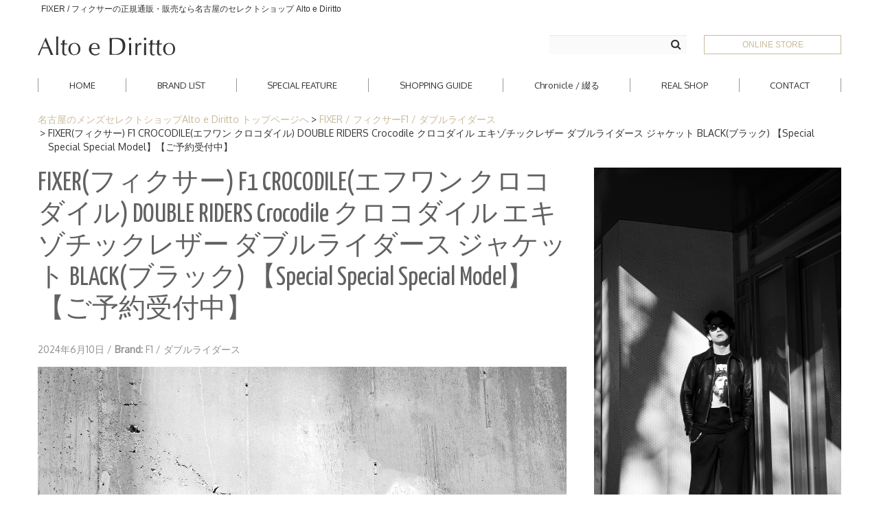

--- FILE ---
content_type: text/html; charset=UTF-8
request_url: https://www.altoediritto.com/fixer/f1/fixer-f1crocodile-doubleriders-crocodileleather-black-2024610/
body_size: 87461
content:
<!DOCTYPE html>
<html lang="ja">
<head>

<meta charset="UTF-8" />
<meta http-equiv="Content-Type" content="text/html; charset=UTF-8" />

<link rel="stylesheet" href="https://www.altoediritto.com/wp-content/themes/nova-lite/style.css?20240716" media="screen" />
<link href="https://www.altoediritto.com/wp-content/themes/nova-lite/shortcut.png" rel="apple-touch-icon-precomposed">
<link rel="shortcut icon" href="https://www.altoediritto.com/favicon.ico">

<!-- <meta name="viewport" content="width=device-width, initial-scale=1.0, maximum-scale=1.2, user-scalable=yes" /> -->
<meta name="viewport" content="width=device-width" />

<title>FIXER(フィクサー) F1 CROCODILE(エフワン クロコダイル) DOUBLE RIDERS Crocodile クロコダイル エキゾチックレザー ダブルライダース ジャケット BLACK(ブラック) 【Special Special Special Model】【ご予約受付中】 &#8211; 正規通販・名古屋のメンズセレクトショップ Alto e Diritto</title>
<meta name="twitter:card" content="summary_large_image">
<meta name="twitter:site" content="@zodiacboss">
<meta name="twitter:creator" content="@zodiacboss">
<meta name="twitter:title" content="FIXER(フィクサー) F1 CROCODILE(エフワン クロコダイル) DOUBLE RIDERS Crocodile クロコダイル エキゾチックレザー ダブルライダース ジャケット BLACK(ブラック) 【Special Special Special Model】【ご予約受付中】">
<meta name="twitter:description" content="FIXER(フィクサー) F1 CROCODILE(エフワン クロコダイル) DOUBLE RIDERS Crocodile クロコダイル エキゾチックレザー ダブルライダース ジャケット BLACK(ブラック) 【Special Special Special Model】【ご予約受付中】。名古屋の久屋大通にあるメンズセレクトショップ、Alto e Diritto（アルト エ デリット）のオフィシャルWebサイトです。">
<meta name="twitter:image" content="https://www.altoediritto.com/wp-content/uploads/2024/06/fixer-f1crocodile-doubelriders-black-2024610-order-altoediritto-nagoya.jpg">
<meta property="og:title" content="FIXER(フィクサー) F1 CROCODILE(エフワン クロコダイル) DOUBLE RIDERS Crocodile クロコダイル エキゾチックレザー ダブルライダース ジャケット BLACK(ブラック) 【Special Special Special Model】【ご予約受付中】">
<meta property="og:description" content="FIXER(フィクサー) F1 CROCODILE(エフワン クロコダイル) DOUBLE RIDERS Crocodile クロコダイル エキゾチックレザー ダブルライダース ジャケット BLACK(ブラック) 【Special Special Special Model】【ご予約受付中】。名古屋の久屋大通にあるメンズセレクトショップ、Alto e Diritto（アルト エ デリット）のオフィシャルWebサイトです。">
<meta property="og:url" content="https://www.altoediritto.com/fixer/f1/fixer-f1crocodile-doubleriders-crocodileleather-black-2024610/">
<meta property="og:image" content="https://www.altoediritto.com/wp-content/uploads/2024/06/fixer-f1crocodile-doubelriders-black-2024610-order-altoediritto-nagoya.jpg">
<meta property="og:site_name" content="正規通販・名古屋のメンズセレクトショップ Alto e Diritto">
<meta property="og:type" content="article">
<link rel='dns-prefetch' href='//fonts.googleapis.com' />
<link rel='dns-prefetch' href='//s.w.org' />
<link rel="alternate" type="application/rss+xml" title="正規通販・名古屋のメンズセレクトショップ Alto e Diritto &raquo; フィード" href="https://www.altoediritto.com/feed/" />
<link rel="alternate" type="application/rss+xml" title="正規通販・名古屋のメンズセレクトショップ Alto e Diritto &raquo; コメントフィード" href="https://www.altoediritto.com/comments/feed/" />
<link rel="alternate" type="application/rss+xml" title="正規通販・名古屋のメンズセレクトショップ Alto e Diritto &raquo; FIXER(フィクサー) F1 CROCODILE(エフワン クロコダイル) DOUBLE RIDERS Crocodile クロコダイル エキゾチックレザー ダブルライダース ジャケット BLACK(ブラック) 【Special Special Special Model】【ご予約受付中】 のコメントのフィード" href="https://www.altoediritto.com/fixer/f1/fixer-f1crocodile-doubleriders-crocodileleather-black-2024610/feed/" />
		<script type="text/javascript">
			window._wpemojiSettings = {"baseUrl":"https:\/\/s.w.org\/images\/core\/emoji\/11\/72x72\/","ext":".png","svgUrl":"https:\/\/s.w.org\/images\/core\/emoji\/11\/svg\/","svgExt":".svg","source":{"concatemoji":"https:\/\/www.altoediritto.com\/wp-includes\/js\/wp-emoji-release.min.js"}};
			!function(e,a,t){var n,r,o,i=a.createElement("canvas"),p=i.getContext&&i.getContext("2d");function s(e,t){var a=String.fromCharCode;p.clearRect(0,0,i.width,i.height),p.fillText(a.apply(this,e),0,0);e=i.toDataURL();return p.clearRect(0,0,i.width,i.height),p.fillText(a.apply(this,t),0,0),e===i.toDataURL()}function c(e){var t=a.createElement("script");t.src=e,t.defer=t.type="text/javascript",a.getElementsByTagName("head")[0].appendChild(t)}for(o=Array("flag","emoji"),t.supports={everything:!0,everythingExceptFlag:!0},r=0;r<o.length;r++)t.supports[o[r]]=function(e){if(!p||!p.fillText)return!1;switch(p.textBaseline="top",p.font="600 32px Arial",e){case"flag":return s([55356,56826,55356,56819],[55356,56826,8203,55356,56819])?!1:!s([55356,57332,56128,56423,56128,56418,56128,56421,56128,56430,56128,56423,56128,56447],[55356,57332,8203,56128,56423,8203,56128,56418,8203,56128,56421,8203,56128,56430,8203,56128,56423,8203,56128,56447]);case"emoji":return!s([55358,56760,9792,65039],[55358,56760,8203,9792,65039])}return!1}(o[r]),t.supports.everything=t.supports.everything&&t.supports[o[r]],"flag"!==o[r]&&(t.supports.everythingExceptFlag=t.supports.everythingExceptFlag&&t.supports[o[r]]);t.supports.everythingExceptFlag=t.supports.everythingExceptFlag&&!t.supports.flag,t.DOMReady=!1,t.readyCallback=function(){t.DOMReady=!0},t.supports.everything||(n=function(){t.readyCallback()},a.addEventListener?(a.addEventListener("DOMContentLoaded",n,!1),e.addEventListener("load",n,!1)):(e.attachEvent("onload",n),a.attachEvent("onreadystatechange",function(){"complete"===a.readyState&&t.readyCallback()})),(n=t.source||{}).concatemoji?c(n.concatemoji):n.wpemoji&&n.twemoji&&(c(n.twemoji),c(n.wpemoji)))}(window,document,window._wpemojiSettings);
		</script>
		<style type="text/css">
img.wp-smiley,
img.emoji {
	display: inline !important;
	border: none !important;
	box-shadow: none !important;
	height: 1em !important;
	width: 1em !important;
	margin: 0 .07em !important;
	vertical-align: -0.1em !important;
	background: none !important;
	padding: 0 !important;
}
</style>
<link rel='stylesheet' id='newpost-catch-css'  href='https://www.altoediritto.com/wp-content/plugins/newpost-catch/style.css' type='text/css' media='all' />
<link rel='stylesheet' id='wordpress-popular-posts-css-css'  href='https://www.altoediritto.com/wp-content/plugins/wordpress-popular-posts/public/css/wpp.css' type='text/css' media='all' />
<link rel='stylesheet' id='bootstrap.min-css'  href='https://www.altoediritto.com/wp-content/themes/nova-lite/inc/css/bootstrap.min.css' type='text/css' media='all' />
<link rel='stylesheet' id='flexslider-css'  href='https://www.altoediritto.com/wp-content/themes/nova-lite/inc/css/flexslider.css' type='text/css' media='all' />
<link rel='stylesheet' id='font-awesome.min-css'  href='https://www.altoediritto.com/wp-content/themes/nova-lite/inc/css/font-awesome.min.css' type='text/css' media='all' />
<link rel='stylesheet' id='nivoslider-css'  href='https://www.altoediritto.com/wp-content/themes/nova-lite/inc/css/nivoslider.css' type='text/css' media='all' />
<link rel='stylesheet' id='prettyPhoto-css'  href='https://www.altoediritto.com/wp-content/themes/nova-lite/inc/css/prettyPhoto.css' type='text/css' media='all' />
<link rel='stylesheet' id='novalite-light_blue-css'  href='https://www.altoediritto.com/wp-content/themes/nova-lite/inc/skins/light_blue.css' type='text/css' media='all' />
<link rel='stylesheet' id='suevafree-google-fonts-css'  href='//fonts.googleapis.com/css?family=Montez%7COxygen%7CYanone+Kaffeesatz&#038;subset=latin%2Clatin-ext' type='text/css' media='all' />
<script type='text/javascript'>
/* <![CDATA[ */
var wpp_params = {"sampling_active":"0","sampling_rate":"100","ajax_url":"https:\/\/www.altoediritto.com\/wp-admin\/admin-ajax.php","action":"update_views_ajax","ID":"166756","token":"6d07e085a0"};
/* ]]> */
</script>
<script type='text/javascript' src='https://www.altoediritto.com/wp-content/plugins/wordpress-popular-posts/public/js/tracking.js'></script>
<script type='text/javascript' src='https://www.altoediritto.com/wp-includes/js/jquery/jquery.js'></script>
<script type='text/javascript' src='https://www.altoediritto.com/wp-includes/js/jquery/jquery-migrate.min.js'></script>
<link rel='https://api.w.org/' href='https://www.altoediritto.com/wp-json/' />
<link rel='prev' title='FIXER(フィクサー) FIXER LOGO RING 925 STERLING SILVER (925 スターリングシルバー) フィクサー ロゴリング SILVER (シルバー) 【ご予約開始】【2024.6.10(Mon)～2024.6.23(Sun)】' href='https://www.altoediritto.com/fixer/fixerlogoring/fixer-fixerlogoring-925sterlingsilver-2024610-2024623-order/' />
<link rel='next' title='6/10' href='https://www.altoediritto.com/altoediritto/leica/2024611-2024612-regularholiday/' />
<link rel="canonical" href="https://www.altoediritto.com/fixer/f1/fixer-f1crocodile-doubleriders-crocodileleather-black-2024610/" />
<link rel='shortlink' href='https://www.altoediritto.com/?p=166756' />
<link rel="alternate" type="application/json+oembed" href="https://www.altoediritto.com/wp-json/oembed/1.0/embed?url=https%3A%2F%2Fwww.altoediritto.com%2Ffixer%2Ff1%2Ffixer-f1crocodile-doubleriders-crocodileleather-black-2024610%2F" />
<link rel="alternate" type="text/xml+oembed" href="https://www.altoediritto.com/wp-json/oembed/1.0/embed?url=https%3A%2F%2Fwww.altoediritto.com%2Ffixer%2Ff1%2Ffixer-f1crocodile-doubleriders-crocodileleather-black-2024610%2F&#038;format=xml" />

<!--[if IE 8]>
    <script src="https://www.altoediritto.com/wp-content/themes/nova-lite/inc/scripts/html5.js" type="text/javascript"></script>
    <script src="https://www.altoediritto.com/wp-content/themes/nova-lite/inc/scripts/selectivizr-min.js" type="text/javascript"></script>
<![endif]-->


<style type="text/css">


</style>
    
<style type="text/css" id="custom-background-css">
body.custom-background { background-color: #ffffff; }
</style>
<script type='text/javascript' src='https://file002.shop-pro.jp/PA01381/172/js/all6.min.js'></script>
<script type='text/javascript'>
  FontAwesomeConfig = { searchPseudoElements: true }
</script>


<meta name="description" content="FIXERフィクサー F1 CROCODILEエフワンクロコダイル DOUBLE RIDERS Crocodile ダブルライダース ブラック  2022 愛知 名古屋 altoediritto アルトエデリット">
<script>
  (function(i,s,o,g,r,a,m){i['GoogleAnalyticsObject']=r;i[r]=i[r]||function(){
  (i[r].q=i[r].q||[]).push(arguments)},i[r].l=1*new Date();a=s.createElement(o),
  m=s.getElementsByTagName(o)[0];a.async=1;a.src=g;m.parentNode.insertBefore(a,m)
  })(window,document,'script','https://www.google-analytics.com/analytics.js','ga');

  ga('create', 'UA-78444228-2', 'auto');
  ga('send', 'pageview');

</script>

<!-- Google tag (gtag.js) -->
<script async src="https://www.googletagmanager.com/gtag/js?id=G-LJW09FS010"></script>
<script>
  window.dataLayer = window.dataLayer || [];
  function gtag(){dataLayer.push(arguments);}
  gtag('js', new Date());

  gtag('config', 'G-LJW09FS010');
</script>

<!-- <script src="https://www.altoediritto.com/wp-content/themes/nova-lite/js/jquery-1.7.1.min.js"></script>
<script src="https://www.altoediritto.com/wp-content/themes/nova-lite/js/jquery.bxslider.min.js"></script>
<script type="text/javascript">
$(document).ready(function(){
 var obj = $('#footer .shopPhoto ul').bxSlider({

 speed      : 2000, //エフェクトのスピード
 auto       : true, //自動再生
 slideWidth: 572,
 controls : true,
 pager :false

 });

});
</script> -->

</head>

<body class="post-template-default single single-post postid-166756 single-format-standard custom-background custombody">

<header id="header">
    <div class="pageTitle">
        <div class="container">
                                        <h1>FIXER / フィクサーの正規通販・販売なら名古屋のセレクトショップ Alto e Diritto</h1>
                    </div>
    </div>

    <div class="container">
      <div class="h-inner">
        <div class="h-logo" id="logo">
              <a href="https://www.altoediritto.com/" title="正規通販・名古屋のメンズセレクトショップ Alto e Diritto">
                  <img src='https://www.altoediritto.com/wp-content/uploads/2018/09/logo-new.png' alt='Logo'>              </a>
              <div class="h-spmenu">
                <p class="h-spmenu-button is-sp"><span class="h-spmenu-button-top"></span><span class="h-spmenu-button-middle"></span><span class="h-spmenu-button-bottom"></span></p>
              </div>
        </div>
        <div class="h-menu-wrap">
          <div class="h-menu">
            <div class="h-cart">
              <!-- a  target="_blank" href="https://cart.shop-pro.jp/proxy/basket?shop_id=PA01381172&shop_domain=zodiac.shop-pro.jp">CART</a -->
			<a  target="_blank" href="http://www.altoediritto.jp/">ONLINE STORE</a>
            </div>
          	<div class="h-search">
          	
<form role="search" method="get" id="searchform" class="searchform" action="https://www.altoediritto.com/">
	<div>
		<label class="screen-reader-text" for="s">検索:</label>
		<input type="text" placeholder="" name="s" value="" id="s"/>
		<input type="submit" id="searchsubmit" value="&#xf002;">
	</div>
</form>
            </div>
            <nav class="h-menu-nav" id="mainmenu">
              <ul class="l_tinynav1">
                  <!-- <li class="page_item"><a href="https://www.altoediritto.com/brand/">PICKUP<span>BRAND</span></a></li> -->
                  <li class="page_item current_page_item"><a href="https://www.altoediritto.com">HOME</a></li>
                  <li class="page_item current_page_item"><a href="https://www.altoediritto.com/brand-list/">BRAND <span>LIST</span></a></li>
				  <li class="page_item current_page_item"><a href="https://www.altoediritto.com/specialfeature/">SPECIAL <span>FEATURE</span></a></li>
                  <li class="page_item current_page_item"><a href="https://www.altoediritto.com/guide/">SHOPPING <span>GUIDE</span></a></li>
                  <li class="page_item current_page_item"><a href="https://www.altoediritto.com/altoediritto/chronicle/">Chronicle / 綴る</a></li>
                  <li class="page_item current_page_item"><a href="https://www.altoediritto.com/mens-select-shop/">REAL <span>SHOP</span></a></li>
                  <li class="page_item current_page_item"><a href="https://www.altoediritto.com/contact/">CONTACT</a></li>
              </ul>
            </nav>
          </div>
        </div>
      </div>
    </div>
</header>
 


<!-- start content -->

<div class="container content">
	        <div id="pan"><ul><li><a href="/">名古屋のメンズセレクトショップAlto e Diritto&nbsp;トップページへ</a></li><li><a href="https://www.altoediritto.com/fixer/">FIXER / フィクサー</a><a href="https://www.altoediritto.com/fixer/f1/">F1 / ダブルライダース</a></li><li>FIXER(フィクサー) F1 CROCODILE(エフワン クロコダイル) DOUBLE RIDERS Crocodile クロコダイル エキゾチックレザー ダブルライダース ジャケット BLACK(ブラック) 【Special Special Special Model】【ご予約受付中】</li></ul></div>
      <div class="row">
      
    <div class="pin-article span8 right-sidebar post-166756 post type-post status-publish format-standard has-post-thumbnail hentry category-f1 tag-leather-jacket tag-riders-jacket tag-exotic-leather tag-specialmodel tag-crocodile tag-semidoubleriders" >
		
		<div class="pin-container"><img src="https://www.altoediritto.com/wp-content/uploads/2024/06/fixer-f1crocodile-doubelriders-black-2024610-order-altoediritto-nagoya-1170x429.jpg" class="attachment-blog size-blog wp-post-image" alt="FIXER(フィクサー) F1 CROCODILE(エフワン クロコダイル) DOUBLE RIDERS Crocodile クロコダイル エキゾチックレザー ダブルライダース ジャケット BLACK(ブラック) 【Special Special Special Model】愛知 名古屋 Alto e Diritto altoediritto アルトエデリット クロコレザー" srcset="https://www.altoediritto.com/wp-content/uploads/2024/06/fixer-f1crocodile-doubelriders-black-2024610-order-altoediritto-nagoya-1170x429.jpg 1170w, https://www.altoediritto.com/wp-content/uploads/2024/06/fixer-f1crocodile-doubelriders-black-2024610-order-altoediritto-nagoya-222x81.jpg 222w" sizes="(max-width: 1170px) 100vw, 1170px" /></div>
<article class="article">
    
	
			<h1 class="title"> FIXER(フィクサー) F1 CROCODILE(エフワン クロコダイル) DOUBLE RIDERS Crocodile クロコダイル エキゾチックレザー ダブルライダース ジャケット BLACK(ブラック) 【Special Special Special Model】【ご予約受付中】 </h1>

	    
	
    <div class="line"> 
    
        <div class="entry-info">
       
            <div class="entry-date"><strong> Posted on: </strong> 2024年6月10日 <span class="sep">/</span> </div>
            
                        
            <div class="entry-standard"> 
            	<strong> Brand: <a href="https://www.altoediritto.com/fixer/f1/" rel="category tag">F1 / ダブルライダース</a> </strong>
            </div>
        </div>

    </div>
    

	<p><img src="https://www.altoediritto.com/wp-content/uploads/2024/06/fixer-f1crocodile-doubelriders-black-2024610-order-altoediritto-nagoya.jpg" alt="FIXER(フィクサー) F1 CROCODILE(エフワン クロコダイル) DOUBLE RIDERS Crocodile クロコダイル エキゾチックレザー ダブルライダース ジャケット BLACK(ブラック) 【Special Special Special Model】愛知 名古屋 Alto e Diritto altoediritto アルトエデリット クロコレザー" width="1333" height="2000" class="alignnone size-full wp-image-166757" srcset="https://www.altoediritto.com/wp-content/uploads/2024/06/fixer-f1crocodile-doubelriders-black-2024610-order-altoediritto-nagoya.jpg 1333w, https://www.altoediritto.com/wp-content/uploads/2024/06/fixer-f1crocodile-doubelriders-black-2024610-order-altoediritto-nagoya-768x1152.jpg 768w" sizes="(max-width: 1333px) 100vw, 1333px" /><br />
※モデルは身長177センチ、体重68キロで「46サイズ」着用。</p>
<p><BR><BR><BR><BR></p>
<table width="640" border="0" cellpadding="5" cellspacing="1">
<caption>FIXER(フィクサー) F1 CROCODILE(エフワン クロコダイル) DOUBLE RIDERS Crocodile ダブルライダース ジャケット BLACK(ブラック) / Size</caption>
<thead>
<tr>
<th>表示サイズ</th>
<th>着丈(前)</th>
<th>着丈(後)</th>
<th>身 幅</th>
<th>袖 丈</th>
<th>肩 幅</th>
</tr>
</thead>
<tbody>
<tr>
<th>42サイズ</th>
<td>約61cm</td>
<td>約55.5cm</td>
<td>約45cm</td>
<td>約60cm</td>
<td>約41cm</td>
</tr>
<tr>
<th>44サイズ</th>
<td>約62cm</td>
<td>約57cm</td>
<td>約47cm</td>
<td>約61cm</td>
<td>約42cm</td>
</tr>
<tr>
<th>46サイズ</th>
<td>約63cm</td>
<td>約58.5cm</td>
<td>約49cm</td>
<td>約63cm</td>
<td>約44cm</td>
</tr>
<tr>
<th>48サイズ</th>
<td>約65cm</td>
<td>約59cm</td>
<td>約50.5cm</td>
<td>約65cm</td>
<td>約45cm</td>
</tr>
<tr>
<th>50サイズ</th>
<td>約65.5cm</td>
<td>約60.5cm</td>
<td>約53cm</td>
<td>約66cm</td>
<td>約48cm</td>
</tr>
<tr>
<th>52サイズ</th>
<td>約66cm</td>
<td>約61cm</td>
<td>約55cm</td>
<td>約67cm</td>
<td>約50cm</td>
</tr>
<tr>
<th>54サイズ</th>
<td>約67cm</td>
<td>約62cm</td>
<td>約58cm</td>
<td>約68cm</td>
<td>約52cm</td>
</tr>
</tbody>
</table>
<ul class="notes">
<li>※サイズの計測方法は<a href="https://www.altoediritto.com/size/" target="_blank">コチラ</a></li>
<li>※実寸表記ですが若干サイズに誤差が生じる場合がございます。</li>
<li>※伸縮性のあるものは、平置きで自然な状態で採寸しています。</li>
<li>※その他サイズ・素材等でご心配の方はお気軽にご連絡ください。</li>
</ul>
<p><BR><BR></p>
<p><BR><BR><BR><BR><br />
<BR><BR><BR><BR></p>
<p><BR><br />
<BR><br />
超絶話題で噂の フィクサー F1 クロコダイル ブラック<br />
<BR><br />
全国より素敵なご縁頂戴しております<br />
<BR><br />
超絶雲上モデル実物是非ご覧ください<br />
<BR><br />
必ず胸の高鳴り止まらなくなります<br />
<BR><br />
<BR><br />
<BR><br />
モデルはF1<br />
<BR><br />
色はBLACK<br />
<BR><br />
革はCrocodile leather<br />
<BR><br />
サイズ展開は42,44,46,48,50,52,54<br />
<BR><br />
価格は6,050,000円<br />
<BR><br />
お渡しはご予約より約4か月～6か月となります<br />
<BR><br />
ご予約は実店舗、お電話にてお受けしております<br />
<BR><br />
サイズ寸法は上記よりご確認頂けます<br />
<BR><br />
素敵なダブルライダースですよ<br />
<BR><br />
<BR></p>
<p><BR><BR><BR><BR><br />
<BR><BR><BR><BR></p>
<p>by S</p>
<p><BR><BR><BR><BR></p>
<p>Alto e Diritto / アルト エ デリット</p>
<p><a href="http://www.altoediritto.jp/" target="_blank">http://www.altoediritto.jp/</a><br />
<a href="https://www.altoediritto.com/">https://www.altoediritto.com/</a></p>
<p>OPEN /// 12:00～18:00<br />
CLOSE /// TUESDAY,WEDNESDAY<br />
TEL /// 052-253-7718</p>
<p>〒461-0001 愛知県名古屋市東区泉1-23-2<br />
地下鉄久屋大通駅1-A出口より徒歩1分<br />
<BR><BR></p>
<footer class="line"><span class="entry-info"><strong>Categories:</strong> <a href="https://www.altoediritto.com/tag/leather-jacket/" rel="tag">レザージャケット</a>, <a href="https://www.altoediritto.com/tag/riders-jacket/" rel="tag">ライダースジャケット</a>, <a href="https://www.altoediritto.com/tag/exotic-leather/" rel="tag">エキゾチックレザー</a>, <a href="https://www.altoediritto.com/tag/specialmodel/" rel="tag">スペシャルモデル</a>, <a href="https://www.altoediritto.com/tag/crocodile/" rel="tag">クロコダイル</a>, <a href="https://www.altoediritto.com/tag/semidoubleriders/" rel="tag">セミダブルライダース</a></span></footer>
</article>	        
        <div style="clear:both"></div>

        
<!--
		
					-->
    
		<div class="single-sns">
    </div>
		<ul class="wp-pagenavi__single">
					<li class="wp-pagenavi__single-item wp-pagenavi__single-prev"><a class="wp-pagenavi__single-anchor" href="https://www.altoediritto.com/fixer/fixerlogoring/fixer-fixerlogoring-925sterlingsilver-2024610-2024623-order/">前の記事: FIXER(フィクサー) FIXER LOGO R&hellip;</a></li>
							<li class="wp-pagenavi__single-item wp-pagenavi__single-next"><a class="wp-pagenavi__single-anchor" href="https://www.altoediritto.com/altoediritto/leica/2024611-2024612-regularholiday/">次の記事: 6/10</a></li>
				</ul>

		<div class='yarpp yarpp-related yarpp-related-website yarpp-template-yarpp-template-post-type'>
<div class="yarpp">
		<h3 class="title">F1 / ダブルライダースの記事はコチラ</h3>
			<ul>
					<li>
			  <p class="img-pc"><a href="https://www.altoediritto.com/fixer/f1/fixer-f1-doubleriders-cowleather-burgundy-2023513-2023528-soldout/"><img src="https://www.altoediritto.com/wp-content/uploads/2023/05/fixer-f1-doubleriders-cow-burgundy-2023513-2023529-soldout-thanks-1170x429.jpg" class="attachment-230x83 size-230x83 wp-post-image" alt="FIXER(フィクサー) F1(エフワン) DOUBLE RIDERS Cow Leather ダブルライダース ジャケット BURGUNDY (バーガンディー)  【SOLD OUT】のイメージ" srcset="https://www.altoediritto.com/wp-content/uploads/2023/05/fixer-f1-doubleriders-cow-burgundy-2023513-2023529-soldout-thanks-1170x429.jpg 1170w, https://www.altoediritto.com/wp-content/uploads/2023/05/fixer-f1-doubleriders-cow-burgundy-2023513-2023529-soldout-thanks-222x81.jpg 222w" sizes="(max-width: 226px) 100vw, 226px" /></a></p>
				<p class="img-sp"><a href="https://www.altoediritto.com/fixer/f1/fixer-f1-doubleriders-cowleather-burgundy-2023513-2023528-soldout/"><img src="https://www.altoediritto.com/wp-content/uploads/2023/05/fixer-f1-doubleriders-cow-burgundy-2023513-2023529-soldout-thanks-120x120.jpg" class="attachment-50x50 size-50x50 wp-post-image" alt="FIXER(フィクサー) F1(エフワン) DOUBLE RIDERS Cow Leather ダブルライダース ジャケット BURGUNDY (バーガンディー)  【SOLD OUT】のイメージ" srcset="https://www.altoediritto.com/wp-content/uploads/2023/05/fixer-f1-doubleriders-cow-burgundy-2023513-2023529-soldout-thanks-120x120.jpg 120w, https://www.altoediritto.com/wp-content/uploads/2023/05/fixer-f1-doubleriders-cow-burgundy-2023513-2023529-soldout-thanks-150x150.jpg 150w" sizes="(max-width: 50px) 100vw, 50px" /></a></p>
				<p class="postTtl"><a href="https://www.altoediritto.com/fixer/f1/fixer-f1-doubleriders-cowleather-burgundy-2023513-2023528-soldout/">FIXER(フィクサー) F1(エフワン) DOUBLE RIDERS Cow Leather ダブルライダース ジャケット BURGUNDY (バーガンディー)  【SOLD OUT】</a></p>
			</li>
					<li>
			  <p class="img-pc"><a href="https://www.altoediritto.com/fixer/f1/fixer-f1-doubleriders-cashmeresuedeleather-black-20211106-20211121-1/"><img src="https://www.altoediritto.com/wp-content/uploads/2021/08/fixer-f1-doubleriders-cashmere-suedeleather-balmain-blue-louisvuitton-blackpanther-patekphilippe-nautilus-57111a-altoediritto-nagoya-20210829-1170x429.jpg" class="attachment-230x83 size-230x83 wp-post-image" alt="FIXER(フィクサー) F1(エフワン) DOUBLE RIDERS Cashmere Suede Leather ダブルライダース ジャケット BLACK(ブラック)  【ご予約受付中】【2021.11.06(Sat)～2021.11.21(Sun)】のイメージ" srcset="https://www.altoediritto.com/wp-content/uploads/2021/08/fixer-f1-doubleriders-cashmere-suedeleather-balmain-blue-louisvuitton-blackpanther-patekphilippe-nautilus-57111a-altoediritto-nagoya-20210829-1170x429.jpg 1170w, https://www.altoediritto.com/wp-content/uploads/2021/08/fixer-f1-doubleriders-cashmere-suedeleather-balmain-blue-louisvuitton-blackpanther-patekphilippe-nautilus-57111a-altoediritto-nagoya-20210829-222x81.jpg 222w" sizes="(max-width: 226px) 100vw, 226px" /></a></p>
				<p class="img-sp"><a href="https://www.altoediritto.com/fixer/f1/fixer-f1-doubleriders-cashmeresuedeleather-black-20211106-20211121-1/"><img src="https://www.altoediritto.com/wp-content/uploads/2021/08/fixer-f1-doubleriders-cashmere-suedeleather-balmain-blue-louisvuitton-blackpanther-patekphilippe-nautilus-57111a-altoediritto-nagoya-20210829-150x150.jpg" class="attachment-50x50 size-50x50 wp-post-image" alt="FIXER(フィクサー) F1(エフワン) DOUBLE RIDERS Cashmere Suede Leather ダブルライダース ジャケット BLACK(ブラック)  【ご予約受付中】【2021.11.06(Sat)～2021.11.21(Sun)】のイメージ" /></a></p>
				<p class="postTtl"><a href="https://www.altoediritto.com/fixer/f1/fixer-f1-doubleriders-cashmeresuedeleather-black-20211106-20211121-1/">FIXER(フィクサー) F1(エフワン) DOUBLE RIDERS Cashmere Suede Leather ダブルライダース ジャケット BLACK(ブラック)  【ご予約受付中】【2021.11.06(Sat)～2021.11.21(Sun)】</a></p>
			</li>
					<li>
			  <p class="img-pc"><a href="https://www.altoediritto.com/fixer/f1/fixer-f1-doubleriders-cowleather-black-2021925-20211010/"><img src="https://www.altoediritto.com/wp-content/uploads/2020/01/fixer-f1-doubleriders-cowleather-black-2020125-2020209-order-altoediritto-nagoya-specialriders-1170x429.jpg" class="attachment-230x83 size-230x83 wp-post-image" alt="FIXER(フィクサー) F1(エフワン) DOUBLE RIDERS Cow Leather ダブルライダース ジャケット BLACK(ブラック) 【ご予約開始します】【2021.9.25(Sat)～2021.10.10(Sun)】のイメージ" srcset="https://www.altoediritto.com/wp-content/uploads/2020/01/fixer-f1-doubleriders-cowleather-black-2020125-2020209-order-altoediritto-nagoya-specialriders-1170x429.jpg 1170w, https://www.altoediritto.com/wp-content/uploads/2020/01/fixer-f1-doubleriders-cowleather-black-2020125-2020209-order-altoediritto-nagoya-specialriders-222x81.jpg 222w" sizes="(max-width: 226px) 100vw, 226px" /></a></p>
				<p class="img-sp"><a href="https://www.altoediritto.com/fixer/f1/fixer-f1-doubleriders-cowleather-black-2021925-20211010/"><img src="https://www.altoediritto.com/wp-content/uploads/2020/01/fixer-f1-doubleriders-cowleather-black-2020125-2020209-order-altoediritto-nagoya-specialriders-150x150.jpg" class="attachment-50x50 size-50x50 wp-post-image" alt="FIXER(フィクサー) F1(エフワン) DOUBLE RIDERS Cow Leather ダブルライダース ジャケット BLACK(ブラック) 【ご予約開始します】【2021.9.25(Sat)～2021.10.10(Sun)】のイメージ" /></a></p>
				<p class="postTtl"><a href="https://www.altoediritto.com/fixer/f1/fixer-f1-doubleriders-cowleather-black-2021925-20211010/">FIXER(フィクサー) F1(エフワン) DOUBLE RIDERS Cow Leather ダブルライダース ジャケット BLACK(ブラック) 【ご予約開始します】【2021.9.25(Sat)～2021.10.10(Sun)】</a></p>
			</li>
					<li>
			  <p class="img-pc"><a href="https://www.altoediritto.com/fixer/f1/fixer-f1crocodile-doubleriders-crocodileleather-black-20201225-orderstart-4/"><img src="https://www.altoediritto.com/wp-content/uploads/2020/12/fixer-f1corocodile-doubleriders-black-specialmodel-altoediritto-nagoya-20201225-1170x429.jpg" class="attachment-230x83 size-230x83 wp-post-image" alt="FIXER(フィクサー) F1 CROCODILE(エフワン クロコダイル) DOUBLE RIDERS Crocodile クロコダイル エキゾチックレザー ダブルライダース ジャケット BLACK(ブラック) 【Special Special Special Model】【ご予約受付中】のイメージ" srcset="https://www.altoediritto.com/wp-content/uploads/2020/12/fixer-f1corocodile-doubleriders-black-specialmodel-altoediritto-nagoya-20201225-1170x429.jpg 1170w, https://www.altoediritto.com/wp-content/uploads/2020/12/fixer-f1corocodile-doubleriders-black-specialmodel-altoediritto-nagoya-20201225-222x81.jpg 222w" sizes="(max-width: 226px) 100vw, 226px" /></a></p>
				<p class="img-sp"><a href="https://www.altoediritto.com/fixer/f1/fixer-f1crocodile-doubleriders-crocodileleather-black-20201225-orderstart-4/"><img src="https://www.altoediritto.com/wp-content/uploads/2020/12/fixer-f1corocodile-doubleriders-black-specialmodel-altoediritto-nagoya-20201225-150x150.jpg" class="attachment-50x50 size-50x50 wp-post-image" alt="FIXER(フィクサー) F1 CROCODILE(エフワン クロコダイル) DOUBLE RIDERS Crocodile クロコダイル エキゾチックレザー ダブルライダース ジャケット BLACK(ブラック) 【Special Special Special Model】【ご予約受付中】のイメージ" /></a></p>
				<p class="postTtl"><a href="https://www.altoediritto.com/fixer/f1/fixer-f1crocodile-doubleriders-crocodileleather-black-20201225-orderstart-4/">FIXER(フィクサー) F1 CROCODILE(エフワン クロコダイル) DOUBLE RIDERS Crocodile クロコダイル エキゾチックレザー ダブルライダース ジャケット BLACK(ブラック) 【Special Special Special Model】【ご予約受付中】</a></p>
			</li>
					<li>
			  <p class="img-pc"><a href="https://www.altoediritto.com/fixer/f1/fixer-f1-doubleriders-cowleather-black-20201218-20201226-1/"><img src="https://www.altoediritto.com/wp-content/uploads/2020/12/fixer-f1-doubleriders-cowleather-black-20201218-20201226-order-1-altoediritto-nagoya-1170x429.jpg" class="attachment-230x83 size-230x83 wp-post-image" alt="FIXER(フィクサー) F1(エフワン) DOUBLE RIDERS Cow Leather ダブルライダース ジャケット BLACK(ブラック) 【ご予約開始】【2020.12.18(Fri)～2020.12.26(Sat)】のイメージ" srcset="https://www.altoediritto.com/wp-content/uploads/2020/12/fixer-f1-doubleriders-cowleather-black-20201218-20201226-order-1-altoediritto-nagoya-1170x429.jpg 1170w, https://www.altoediritto.com/wp-content/uploads/2020/12/fixer-f1-doubleriders-cowleather-black-20201218-20201226-order-1-altoediritto-nagoya-222x81.jpg 222w" sizes="(max-width: 226px) 100vw, 226px" /></a></p>
				<p class="img-sp"><a href="https://www.altoediritto.com/fixer/f1/fixer-f1-doubleriders-cowleather-black-20201218-20201226-1/"><img src="https://www.altoediritto.com/wp-content/uploads/2020/12/fixer-f1-doubleriders-cowleather-black-20201218-20201226-order-1-altoediritto-nagoya-150x150.jpg" class="attachment-50x50 size-50x50 wp-post-image" alt="FIXER(フィクサー) F1(エフワン) DOUBLE RIDERS Cow Leather ダブルライダース ジャケット BLACK(ブラック) 【ご予約開始】【2020.12.18(Fri)～2020.12.26(Sat)】のイメージ" /></a></p>
				<p class="postTtl"><a href="https://www.altoediritto.com/fixer/f1/fixer-f1-doubleriders-cowleather-black-20201218-20201226-1/">FIXER(フィクサー) F1(エフワン) DOUBLE RIDERS Cow Leather ダブルライダース ジャケット BLACK(ブラック) 【ご予約開始】【2020.12.18(Fri)～2020.12.26(Sat)】</a></p>
			</li>
					<li>
			  <p class="img-pc"><a href="https://www.altoediritto.com/fixer/f1/fixer-f1-doubleriders-cowleather-black-20201211/"><img src="https://www.altoediritto.com/wp-content/uploads/2020/12/fixer-f1-doubleriders-cowleather-black-20201211-comingsoon-altoedirittp-nagoya-1170x429.jpg" class="attachment-230x83 size-230x83 wp-post-image" alt="FIXER(フィクサー) F1(エフワン) DOUBLE RIDERS Cow Leather ダブルライダース ジャケット BLACK(ブラック)のイメージ" srcset="https://www.altoediritto.com/wp-content/uploads/2020/12/fixer-f1-doubleriders-cowleather-black-20201211-comingsoon-altoedirittp-nagoya-1170x429.jpg 1170w, https://www.altoediritto.com/wp-content/uploads/2020/12/fixer-f1-doubleriders-cowleather-black-20201211-comingsoon-altoedirittp-nagoya-222x81.jpg 222w" sizes="(max-width: 226px) 100vw, 226px" /></a></p>
				<p class="img-sp"><a href="https://www.altoediritto.com/fixer/f1/fixer-f1-doubleriders-cowleather-black-20201211/"><img src="https://www.altoediritto.com/wp-content/uploads/2020/12/fixer-f1-doubleriders-cowleather-black-20201211-comingsoon-altoedirittp-nagoya-150x150.jpg" class="attachment-50x50 size-50x50 wp-post-image" alt="FIXER(フィクサー) F1(エフワン) DOUBLE RIDERS Cow Leather ダブルライダース ジャケット BLACK(ブラック)のイメージ" /></a></p>
				<p class="postTtl"><a href="https://www.altoediritto.com/fixer/f1/fixer-f1-doubleriders-cowleather-black-20201211/">FIXER(フィクサー) F1(エフワン) DOUBLE RIDERS Cow Leather ダブルライダース ジャケット BLACK(ブラック)</a></p>
			</li>
				</ul>
		<p class="category-list category-list-pc"><a href="https://www.altoediritto.com/fixer/f1/">F1 / ダブルライダースの記事一覧</a></p><p class="category-list category-list-sp"><a href="https://www.altoediritto.com/fixer/f1/">#F1 / ダブルライダース</a></p></div>
</div>

        
	</div>

		<section id="sidebar" class="span4">
  	<ul class="form-list">
  			<li class="cat-item cat-item-368"><a href="https://www.altoediritto.com/form/reservation/" >ご予約受付中</a>
</li>
	<li class="cat-item cat-item-370"><a href="https://www.altoediritto.com/form/stock/" >入荷情報</a>
</li>
	<li class="cat-item cat-item-371"><a href="https://www.altoediritto.com/form/order-meeting/" >オーダー会＆受注会</a>
</li>
  		<li><a href="/feature/">FEATURE</a></li>
  		<li><a href="/ranking/">人気ランキング</a></li>
  	</ul>
		<div class="row">

  		
			<ul class="banner">
				<!--li><a href="/enzobonafe/enzobonafe-customorder-2017624-2017702/" onclick="ga('send','event’,’link’,’click','/enzobonafe/enzobonafe-customorder-2017624-2017702/');"><img src="/wp-content/uploads/2017/06/enzobonafe320-20170624-20170702.png" alt="ENZO BONAFE / エンツォボナフェ・オーダー会開催 2017.6.24(sat)-7.02(sun)"></a>
				</li-->
<!--li>
					<a href="https://item.rakuten.co.jp/zodiac/c/0000000516/" onclick="ga('send','event','sidebar','click’,’sale’, 1);" target="_blank"><img src="/wp-content/themes/nova-lite/img/banner-sale-2018ss.png" alt="2018 春夏 SALE" pagespeed_url_hash="1912163822" onload="pagespeed.CriticalImages.checkImageForCriticality(this);"></a>
				</li-->
				<!-- li>
					<a href="/georgesdepatricia/"><img src="/wp-content/themes/nova-lite/img/banner-georges-de-patricia-new.png" alt="Georges de Patricia / ジョルジュ ド パトリシア"></a>
				</li -->
				<!-- li>
					<a href="/altoediritto/reservation-system/"><img src="/wp-content/themes/nova-lite/img/banner-reservation-system.png" alt="新型コロナウイルス感染拡大防止に伴う営業時間変更・店舗貸切制のご案内"></a>
				</li -->
				<li>
					<a href="/fixer/"><img src="/wp-content/themes/nova-lite/img/banner-fixer-202601.png" alt="FIXER / フィクサー"></a>
				</li>
				<!-- li>
					<a href="/fixer/fixercoffee/fixer-atsukikawakami-collaborationevent-fixercafe-2025824/"><img src="/wp-content/themes/nova-lite/img/banner-fixercafe.png" alt="FIXER CAFE"></a>
				</li -->
				<!-- li>
					<a href="/isaia/isaia-popupstore-20201017-2020111-specialpopupstoreopen/"><img src="/wp-content/themes/nova-lite/img/isaia-popup-store.png" alt="ISAIA POP UP STORE"></a>
				</li -->
				<!--li>
					<a href="/altoediritto/20181016-altoediritto-nagoya/"><img src="/wp-content/themes/nova-lite/img/bnr-special-interview.jpg" alt="BR ONLINE Alto e Diritto スペシャルインタビュー"></a>
				</li-->
				
<!-- li>
					<a href="/altoediritto/"><img src="/wp-content/themes/nova-lite/img/banner-altoediritto.png" alt="Alto e Diritto / アルトエデリット"></a>
				</li -->
				<li>
					<a href="/mens-select-shop/" onclick="ga('send','event','sidebar','click’,’realshop’, 1);"><img src="/wp-content/themes/nova-lite/img/real-shop202601.png" alt="Alto e Dirittoの実店舗" pagespeed_url_hash="1912163822" onload="pagespeed.CriticalImages.checkImageForCriticality(this);"></a>
				</li>
				<li>
    
    <a href="https://www.altoediritto.com/specialfeature/" target="_blank">
        <img src="https://www.altoediritto.com/wp-content/themes/nova-lite/img/specialfeature-02.png" alt="Special feature">
    </a>
				</li>
				
<!-- ▼RECRUIT BANNER -->
<!--
<li>
<a href="/altoediritto/staffwanted/"><img src="/wp-content/themes/nova-lite/img/bnr-recruit.png" alt="RECRUIT スタッフ募集中"></a>
</li>
-->
<!-- ▲RECRUIT BANNER -->	
				
				<!--<li><a href="/jamesgrose/" onclick="ga('send','event','sidebar','click’,'jamesgrose', 1);"><img src="/wp-content/themes/nova-lite/img/banner-jamesgrose-manila-jacket.png" alt="JAMESGROSE ジェームスグロース　MANILAJACKET(マニラ ジャケット) 2017年　4月下旬～5月上旬に入荷" pagespeed_url_hash="1832592425" onload="pagespeed.CriticalImages.checkImageForCriticality(this);"></a>
				</li>-->
				<li><a href="/tag/leather-jacket/" onclick="ga('send','event','sidebar','click’,'leatherjacket', 1);"><img src="/wp-content/themes/nova-lite/img/banner-leather-jacket-1911.png" alt="レザージャケットコレクション"></a>
				</li>
				<li><a href="https://www.instagram.com/altoediritto/" target="_blank"><img src="/wp-content/themes/nova-lite/img/bnr-instagram-photo.png?240323" alt="instagram"></a></li>
				<!--li><a href="https://www.pinterest.jp/altoediritto/" target="_blank"><img src="/wp-content/themes/nova-lite/img/bnr-pinterest.png" alt="pinterest"></a></li-->
				<li><a href="http://www.altoediritto.jp/" target="_blank"><img src="/wp-content/themes/nova-lite/img/bnr-online-store.png" alt="Alto e Diritto オンラインストア"></a>
				</li>
				<!--<li><a href="https://www.rakuten.ne.jp/gold/zodiac/" target="_blank"><img src="/wp-content/themes/nova-lite/img/bnr-onlineshop.png" alt="楽天"></a></li>-->
			</ul>
			<!-- div class="pin-article span4">
				<div class="article">
					<div class="ranking">
						<h3 class="title">ランキング</h3>
						<ol>
												<li>
								<p class="img"><span>1</span><a href="https://www.altoediritto.com/altoediritto/altoediritto-20180913/"><img src="https://www.altoediritto.com/wp-content/uploads/2018/09/altoediritto-20180913-nagoya-1170x429.jpg" class="attachment-230x83 size-230x83 wp-post-image" alt="Alto e Diritto / アルト エ デリットのイメージ" srcset="https://www.altoediritto.com/wp-content/uploads/2018/09/altoediritto-20180913-nagoya-1170x429.jpg 1170w, https://www.altoediritto.com/wp-content/uploads/2018/09/altoediritto-20180913-nagoya-222x81.jpg 222w" sizes="(max-width: 226px) 100vw, 226px" /></a></p>
								<div class="info">
									<p class="postTtl"><a href="https://www.altoediritto.com/altoediritto/altoediritto-20180913/">Alto e Diritto / アルト エ デリット</a></p>
									<p class="view">11714views</p>
								</div>
							</li>
													<li class="even">
								<p class="img"><span>2</span><a href="https://www.altoediritto.com/saintlaurent/saintlaurent-l01-motorcyclejacket-lambleather-doubleriders-black-newarrival/"><img src="https://www.altoediritto.com/wp-content/uploads/2020/12/saintlaurent-motorcyclejacket-l01-doubleriders-black-2020aw-specialmodel-altoediritto-nagoya-specialriders-2-1170x429.jpg" class="attachment-230x83 size-230x83 wp-post-image" alt="SAINT LAURENT (サンローラン) L01 MOTORCYCLE JACKET (モーターサイクルジャケット) ラムレザー ダブル ライダース ジャケット BLACK(ブラック) Made in italy (イタリア製) 【入荷しました】のイメージ" srcset="https://www.altoediritto.com/wp-content/uploads/2020/12/saintlaurent-motorcyclejacket-l01-doubleriders-black-2020aw-specialmodel-altoediritto-nagoya-specialriders-2-1170x429.jpg 1170w, https://www.altoediritto.com/wp-content/uploads/2020/12/saintlaurent-motorcyclejacket-l01-doubleriders-black-2020aw-specialmodel-altoediritto-nagoya-specialriders-2-222x81.jpg 222w" sizes="(max-width: 226px) 100vw, 226px" /></a></p>
								<div class="info">
									<p class="postTtl"><a href="https://www.altoediritto.com/saintlaurent/saintlaurent-l01-motorcyclejacket-lambleather-doubleriders-black-newarrival/">SAINT LAURENT (サンローラン) L01 MOTORCYCLE JACKET (モーターサイクルジャケット) ラムレザー ダブル ライダース ジャケット BLACK(ブラック) Made in italy (イタリア製) 【入荷しました】</a></p>
									<p class="view">9800views</p>
								</div>
							</li>
													<li>
								<p class="img"><span>3</span><a href="https://www.altoediritto.com/jandmdavidson/jandmdavidson-havana650-envelopebuckletipendplaitedbelt30mm-57301calfleather-2017ss/"><img src="https://www.altoediritto.com/wp-content/uploads/2017/04/jandmdavidson-envelopebuckletipendplaitedbelt30mm-1364calfleather-havana650-2017ss-zodiac-nagoya-coodinate-3-1170x429.jpg" class="attachment-230x83 size-230x83 wp-post-image" alt="【J&#038;M DAVIDSON / ジェイアンドエムデヴィッドソン】 ENVELOPE BUCKLE TIP END PLAITED BELT 30MM (エンベロープバックルチップエンドプレーテッドベルト 30mm) 57301 COWHIDE LEATHER (カウハイドレザー) プンターレ メッシュベルト HAVANA (ハバナ・650) Made in italy (イタリア製) 2017 春夏新作のイメージ" /></a></p>
								<div class="info">
									<p class="postTtl"><a href="https://www.altoediritto.com/jandmdavidson/jandmdavidson-havana650-envelopebuckletipendplaitedbelt30mm-57301calfleather-2017ss/">【J&M DAVIDSON / ジェイアンドエムデヴィッドソン】 ENVELOPE BUCKLE TIP END PLAITED BELT 30MM (エンベロープバックルチップエンドプレーテッドベルト 30mm) 57301 COWHIDE LEATHER (カウハイドレザー) プンターレ メッシュベルト HAVANA (ハバナ・650) Made in italy (イタリア製) 2017 春夏新作</a></p>
									<p class="view">9628views</p>
								</div>
							</li>
													<li class="even">
								<p class="img"><span>4</span><a href="https://www.altoediritto.com/moorer/moorer-manolokm-m65-nero-2019ss-1/"><img src="https://www.altoediritto.com/wp-content/uploads/2019/02/moorer-manolokm-m65-nero-madeinitaly-2019ss-coodinate1-altoediritto-nagoya-2-1170x429.jpg" class="attachment-230x83 size-230x83 wp-post-image" alt="MOORER (ムーレー) MANOLO-KM (マノロ) M-65 フィールド ナイロン ジャケット NERO (ブラック) Made in italy (イタリア製) 2019 春夏新作のイメージ" srcset="https://www.altoediritto.com/wp-content/uploads/2019/02/moorer-manolokm-m65-nero-madeinitaly-2019ss-coodinate1-altoediritto-nagoya-2-1170x429.jpg 1170w, https://www.altoediritto.com/wp-content/uploads/2019/02/moorer-manolokm-m65-nero-madeinitaly-2019ss-coodinate1-altoediritto-nagoya-2-222x81.jpg 222w" sizes="(max-width: 226px) 100vw, 226px" /></a></p>
								<div class="info">
									<p class="postTtl"><a href="https://www.altoediritto.com/moorer/moorer-manolokm-m65-nero-2019ss-1/">MOORER (ムーレー) MANOLO-KM (マノロ) M-65 フィールド ナイロン ジャケット NERO (ブラック) Made in italy (イタリア製) 2019 春夏新作</a></p>
									<p class="view">8688views</p>
								</div>
							</li>
													<li>
								<p class="img"><span>5</span><a href="https://www.altoediritto.com/incotex/incotex-n35-slimfit-mediumgray/"><img src="https://www.altoediritto.com/wp-content/uploads/2016/07/incotex-slimfit-n35-mediumgray-920-light-1170x429.jpg" class="attachment-230x83 size-230x83 wp-post-image" alt="INCOTEX(インコテックス) N35 SLIM FIT スーパー100s ウールンツイル ウール スラックス MEDIUM GRAY(ミディアムグレー・920)のイメージ" /></a></p>
								<div class="info">
									<p class="postTtl"><a href="https://www.altoediritto.com/incotex/incotex-n35-slimfit-mediumgray/">INCOTEX(インコテックス) N35 SLIM FIT スーパー100s ウールンツイル ウール スラックス MEDIUM GRAY(ミディアムグレー・920)</a></p>
									<p class="view">8659views</p>
								</div>
							</li>
												</ol>
					</div>
				</div>
			</div -->

			
<!-- WordPress Popular Posts Plugin [W] [weekly] [views] [custom] [PID] -->

<div class="pin-article span4 popular-posts"><div class="article">
    <h3 class="title">ランキング</h3>
    <div class="doc-Tab js-tab">
      <div class="doc-Tab_Links">
        <a class="doc-Tab_Link js-tab-trigger" data-tab-href="tab1" href="javascript:void(0);">Daily</a>
        <a class="doc-Tab_Link js-tab-trigger" data-tab-href="tab2" href="javascript:void(0);">Weekly</a>
      </div>
      <div class="doc-Tab_Block" data-tab-id="tab2">
      	<ul class="ranking-list">
                  <li>
          <a href="https://www.altoediritto.com/fixer/tokyo/fixer-wheredecisiontakesform-order-2026118/">
            <img src="https://www.altoediritto.com/wp-content/uploads/2026/01/fixer-wheredecesiontakesform-2026118-specialday-altoediritto-150x150.jpg" class="attachment-thumbnail size-thumbnail wp-post-image" alt="FIXER｜決断が、形になった地点。 — Alto e Diritto 東京・完全予約制 受注会 — 愛知 名古屋 Alto e Diritto altoediritto アルトエデリット" srcset="https://www.altoediritto.com/wp-content/uploads/2026/01/fixer-wheredecesiontakesform-2026118-specialday-altoediritto-150x150.jpg 150w, https://www.altoediritto.com/wp-content/uploads/2026/01/fixer-wheredecesiontakesform-2026118-specialday-altoediritto-120x120.jpg 120w" sizes="(max-width: 150px) 100vw, 150px" />            <span class="title">FIXER｜決断が、形になった地点。 — Alto e Diritto 東京・完全予約制 受注会 —</span>
          </a>
          </li>
                 <li>
          <a href="https://www.altoediritto.com/unfading/tokyo-unfading/unfading-altoediritto-tokyo-privateappointmentorderexhibition-masato-2026/">
            <img src="https://www.altoediritto.com/wp-content/uploads/2026/01/unfading-masato-order-2026208-specialday-whywasunfadingnecessaryforthisorderexhibition-2-150x150.jpg" class="attachment-thumbnail size-thumbnail wp-post-image" alt="魔裟斗 UNFADING Alto e Diritto altoediritto アルトエデリット 愛知　名古屋 ダブルライダース セミダブルライダース クロコダイル HAWK 魔裟斗チャンネル" srcset="https://www.altoediritto.com/wp-content/uploads/2026/01/unfading-masato-order-2026208-specialday-whywasunfadingnecessaryforthisorderexhibition-2-150x150.jpg 150w, https://www.altoediritto.com/wp-content/uploads/2026/01/unfading-masato-order-2026208-specialday-whywasunfadingnecessaryforthisorderexhibition-2-120x120.jpg 120w" sizes="(max-width: 150px) 100vw, 150px" />            <span class="title">UNFADINGは、この受注会に不可欠だった。 — Alto e Diritto 東京・完全予約制 受注会 —</span>
          </a>
          </li>
                 <li>
          <a href="https://www.altoediritto.com/fixer/f0/fixer-f0-singleriders-comingsoon-2026118/">
            <img src="https://www.altoediritto.com/wp-content/uploads/2026/01/fixer-f0-singelriders-stillunspoken-calfleather-06mm-black-altoediritto-nagoya-2026118-150x150.jpg" class="attachment-thumbnail size-thumbnail wp-post-image" alt="「FIXER F0 SINGLE RIDERS ― Still Unspoken FIXER F0 ― まだ、語らない。愛知 名古屋 Alto e Diritto altoediritto アルトエデリット FIXER FIXER F0 シングルライダース カーフレザー 0.6mm ブラックレザー レザーの思想 沈黙の服 構造美" srcset="https://www.altoediritto.com/wp-content/uploads/2026/01/fixer-f0-singelriders-stillunspoken-calfleather-06mm-black-altoediritto-nagoya-2026118-150x150.jpg 150w, https://www.altoediritto.com/wp-content/uploads/2026/01/fixer-f0-singelriders-stillunspoken-calfleather-06mm-black-altoediritto-nagoya-2026118-120x120.jpg 120w" sizes="(max-width: 150px) 100vw, 150px" />            <span class="title">FIXER F0 SINGLE RIDERS ― Still Unspoken</span>
          </a>
          </li>
                 <li>
          <a href="https://www.altoediritto.com/altoediritto/chronicle/whoisfixer-2026118/">
            <img src="https://www.altoediritto.com/wp-content/uploads/2026/01/whoisfixer-52storiesaboveground-20180905-altoediritto-nagoya-2026118-150x150.jpg" class="attachment-thumbnail size-thumbnail wp-post-image" alt="Who Is FIXER フィクサーは誰 愛知 名古屋 Alto e Diritto altoediritto アルトエデリット" srcset="https://www.altoediritto.com/wp-content/uploads/2026/01/whoisfixer-52storiesaboveground-20180905-altoediritto-nagoya-2026118-150x150.jpg 150w, https://www.altoediritto.com/wp-content/uploads/2026/01/whoisfixer-52storiesaboveground-20180905-altoediritto-nagoya-2026118-120x120.jpg 120w" sizes="(max-width: 150px) 100vw, 150px" />            <span class="title">Who Is FIXER — 世界が“当然”として成立している理由</span>
          </a>
          </li>
                 <li>
          <a href="https://www.altoediritto.com/fixer/fts/fixer-fts17-jesus-preorderopen-2026118-2026201-madetoorderonly/">
            <img src="https://www.altoediritto.com/wp-content/uploads/2026/01/fixer-fts17-jesus-2026118-2026201-preorderoen-altoediritto-nagoya-150x150.jpg" class="attachment-thumbnail size-thumbnail wp-post-image" alt="FIXER FTS-17 JESUS — 沈黙の反逆 【PRE-ORDER OPEN】【2026.1.18(Sun) — 2026.2.01(Sun) / Made-to-Order Only】 フィクサー ジーザス キリスト 愛知 名古屋 Alto e Driirtto altoediritto アルトエデリット Tシャツ" srcset="https://www.altoediritto.com/wp-content/uploads/2026/01/fixer-fts17-jesus-2026118-2026201-preorderoen-altoediritto-nagoya-150x150.jpg 150w, https://www.altoediritto.com/wp-content/uploads/2026/01/fixer-fts17-jesus-2026118-2026201-preorderoen-altoediritto-nagoya-120x120.jpg 120w" sizes="(max-width: 150px) 100vw, 150px" />            <span class="title">FIXER FTS-17 JESUS — 沈黙の反逆 【PRE-ORDER OPEN】【2026.1.18(Sun) — 2026.2.01(Sun) / Made-to-Order Only】</span>
          </a>
          </li>
                 <li>
          <a href="https://www.altoediritto.com/fixer/f0/fixerf0-thinnotlight/">
            <img src="https://www.altoediritto.com/wp-content/uploads/2026/01/fixer-f0-singelriders-stillunspoken-calfleather-06mm-black-altoediritto-nagoya-2026119-150x150.jpg" class="attachment-thumbnail size-thumbnail wp-post-image" alt="FIXER F0 SINGLE RIDERS ― Still Unspoken FIXER F0 ― まだ、語らない。愛知 名古屋 Alto e Diritto altoediritto アルトエデリット FIXER FIXER F0 シングルライダース カーフレザー 0.6mm ブラックレザー レザーの思想 沈黙の服 構造美" srcset="https://www.altoediritto.com/wp-content/uploads/2026/01/fixer-f0-singelriders-stillunspoken-calfleather-06mm-black-altoediritto-nagoya-2026119-150x150.jpg 150w, https://www.altoediritto.com/wp-content/uploads/2026/01/fixer-f0-singelriders-stillunspoken-calfleather-06mm-black-altoediritto-nagoya-2026119-120x120.jpg 120w" sizes="(max-width: 150px) 100vw, 150px" />            <span class="title">FIXER F0 ― Thin, Not Light</span>
          </a>
          </li>
                 <li>
          <a href="https://www.altoediritto.com/fixer/fts/fts02-tokyolimited-itexistedonlyintokyo-2026122/">
            <img src="https://www.altoediritto.com/wp-content/uploads/2026/01/fixer-fts02-tokyolimited-altoediritto-nagoya-2026122-special-150x150.jpg" class="attachment-thumbnail size-thumbnail wp-post-image" alt="FTS-02 TOKYO LIMITED｜存在したのは、東京だけだ FIXER フィクサー 愛知 名古屋 Alto e Diritto altoediritto アルトエデリット" srcset="https://www.altoediritto.com/wp-content/uploads/2026/01/fixer-fts02-tokyolimited-altoediritto-nagoya-2026122-special-150x150.jpg 150w, https://www.altoediritto.com/wp-content/uploads/2026/01/fixer-fts02-tokyolimited-altoediritto-nagoya-2026122-special-120x120.jpg 120w" sizes="(max-width: 150px) 100vw, 150px" />            <span class="title">FTS-02 TOKYO LIMITED｜存在したのは、東京だけだ</span>
          </a>
          </li>
                 <li>
          <a href="https://www.altoediritto.com/prisoner/id1904/prisoner-id1904-engraved-black-2026121/">
            <img src="https://www.altoediritto.com/wp-content/uploads/2026/01/prisoner-id1904-tshirts-black-vintageblack-altoediritto-nagoya-2026119-150x150.jpg" class="attachment-thumbnail size-thumbnail wp-post-image" alt="PRISONER ID1904｜刻印された黒 愛知 名古屋 Alto e Diritto altoediritto アルトエデリット Tシャツ スタッズ レザー" srcset="https://www.altoediritto.com/wp-content/uploads/2026/01/prisoner-id1904-tshirts-black-vintageblack-altoediritto-nagoya-2026119-150x150.jpg 150w, https://www.altoediritto.com/wp-content/uploads/2026/01/prisoner-id1904-tshirts-black-vintageblack-altoediritto-nagoya-2026119-120x120.jpg 120w" sizes="(max-width: 150px) 100vw, 150px" />            <span class="title">PRISONER ID1904｜刻印された黒</span>
          </a>
          </li>
                 <li>
          <a href="https://www.altoediritto.com/unfading/falcon/unfading-falcon-astructurethatrefusestowearout-2026117/">
            <img src="https://www.altoediritto.com/wp-content/uploads/2025/12/fixer-unfading-balveniewilhelm-wh-altoediritto-nagoya-20251227-150x150.jpg" class="attachment-thumbnail size-thumbnail wp-post-image" alt="FIXER BLACK PANTHER 925 STERLING SILVER MATTE BLACK // UNFADING FALCON SEMI DOUBLE RIDERS Cow Leather BLACK // FIXER FTS-01 2 Print Crew Neck T-shirt WHITE // Balvenie Wilhelm VALIANT WALLET CHAIN 2CLIP 9PIEACE 925 SILVER // FIXER FPT-04 Wool Wide Pants BLACK // WH WHS-0755S 6-INCH CLASSIC MOC BOOTS CHARLES F. STEAD SUPER BUCK BLACK フィクサー ブラックパンサー 925シルバー アンフェイディング ファルコン セミダブルライダース バルヴェニー ヴィルヘルム　ヴァリアントウォレットチェーン ウールワイドパンツ モックブーツ 愛知 名古屋 Alto e Diritto altoediritto アルトエデリット" srcset="https://www.altoediritto.com/wp-content/uploads/2025/12/fixer-unfading-balveniewilhelm-wh-altoediritto-nagoya-20251227-150x150.jpg 150w, https://www.altoediritto.com/wp-content/uploads/2025/12/fixer-unfading-balveniewilhelm-wh-altoediritto-nagoya-20251227-120x120.jpg 120w" sizes="(max-width: 150px) 100vw, 150px" />            <span class="title">UNFADING FALCON — 消耗を拒むための構造体 —</span>
          </a>
          </li>
                 <li>
          <a href="https://www.altoediritto.com/balvenie-wilhelm/balveniewilhelm-densitycreatessilence-2026119/">
            <img src="https://www.altoediritto.com/wp-content/uploads/2024/11/balveniewilhelm-no01-matcrocodile-doubleriders-925silver-black-madeinengland-altoediritto-nagoya-20241104-150x150.jpg" class="attachment-thumbnail size-thumbnail wp-post-image" alt="Balvenie Wilhelm (バルヴェニー ヴィルヘルム) No.01 MAT CROCODILE DOUBLE RIDERS 925 SILVER (ナンバーゼロワン マットクロコダイル ダブルライダース 925シルバー) MAT CROCODILE (マットクロコダイル) クロコダイル ダブルライダース ジャケット BLACK (ブラック) Made In England (イギリス製) 2023 【ご予約開始】愛知 名古屋 Alto e Diritto altoediritto アルトエデリット" srcset="https://www.altoediritto.com/wp-content/uploads/2024/11/balveniewilhelm-no01-matcrocodile-doubleriders-925silver-black-madeinengland-altoediritto-nagoya-20241104-150x150.jpg 150w, https://www.altoediritto.com/wp-content/uploads/2024/11/balveniewilhelm-no01-matcrocodile-doubleriders-925silver-black-madeinengland-altoediritto-nagoya-20241104-120x120.jpg 120w" sizes="(max-width: 150px) 100vw, 150px" />            <span class="title">Balvenie Wilhelm｜密度が、沈黙を生む。 — Alto e Diritto 東京・完全予約制 受注会 —</span>
          </a>
          </li>
                 </ul>
      </div>
      <div class="doc-Tab_Block" data-tab-id="tab1">
                    <ul class="ranking-list">
                  <li>
          <a href="https://www.altoediritto.com/fixer/f0/fixerf0-thinnotlight/">
            <img src="https://www.altoediritto.com/wp-content/uploads/2026/01/fixer-f0-singelriders-stillunspoken-calfleather-06mm-black-altoediritto-nagoya-2026119-150x150.jpg" class="attachment-thumbnail size-thumbnail wp-post-image" alt="FIXER F0 SINGLE RIDERS ― Still Unspoken FIXER F0 ― まだ、語らない。愛知 名古屋 Alto e Diritto altoediritto アルトエデリット FIXER FIXER F0 シングルライダース カーフレザー 0.6mm ブラックレザー レザーの思想 沈黙の服 構造美" srcset="https://www.altoediritto.com/wp-content/uploads/2026/01/fixer-f0-singelriders-stillunspoken-calfleather-06mm-black-altoediritto-nagoya-2026119-150x150.jpg 150w, https://www.altoediritto.com/wp-content/uploads/2026/01/fixer-f0-singelriders-stillunspoken-calfleather-06mm-black-altoediritto-nagoya-2026119-120x120.jpg 120w" sizes="(max-width: 150px) 100vw, 150px" />            <span class="title">FIXER F0 ― Thin, Not Light</span>
          </a>
          </li>
                 <li>
          <a href="https://www.altoediritto.com/fixer/fts/fts02-tokyolimited-itexistedonlyintokyo-2026122/">
            <img src="https://www.altoediritto.com/wp-content/uploads/2026/01/fixer-fts02-tokyolimited-altoediritto-nagoya-2026122-special-150x150.jpg" class="attachment-thumbnail size-thumbnail wp-post-image" alt="FTS-02 TOKYO LIMITED｜存在したのは、東京だけだ FIXER フィクサー 愛知 名古屋 Alto e Diritto altoediritto アルトエデリット" srcset="https://www.altoediritto.com/wp-content/uploads/2026/01/fixer-fts02-tokyolimited-altoediritto-nagoya-2026122-special-150x150.jpg 150w, https://www.altoediritto.com/wp-content/uploads/2026/01/fixer-fts02-tokyolimited-altoediritto-nagoya-2026122-special-120x120.jpg 120w" sizes="(max-width: 150px) 100vw, 150px" />            <span class="title">FTS-02 TOKYO LIMITED｜存在したのは、東京だけだ</span>
          </a>
          </li>
                 <li>
          <a href="https://www.altoediritto.com/fixer/fpt/fixer-fjt01-fpt03-thisisnotcomfortableclothing-2026122-order/">
            <img src="https://www.altoediritto.com/wp-content/uploads/2026/01/fixer-fjt01-fpt03-thisisnotcomfortableclothing-2026122-order-start-150x150.jpg" class="attachment-thumbnail size-thumbnail wp-post-image" alt="FIXER FJT-01 / FPT-03 気楽さの側に立たない。This Is Not Comfortable Clothing. FIXER (フィクサー) FJT-01 CORDURA NYLON TRACK JACKET ストレッチナイロン トラックジャケット FIXER (フィクサー) FPT-03 CORDURA NYLON TRACK PANTS ストレッチナイロン トラックパンツ 愛知 名古屋 Alto e Diritto altoediritto アルトエデリット" srcset="https://www.altoediritto.com/wp-content/uploads/2026/01/fixer-fjt01-fpt03-thisisnotcomfortableclothing-2026122-order-start-150x150.jpg 150w, https://www.altoediritto.com/wp-content/uploads/2026/01/fixer-fjt01-fpt03-thisisnotcomfortableclothing-2026122-order-start-120x120.jpg 120w" sizes="(max-width: 150px) 100vw, 150px" />            <span class="title">FIXER FJT-01 / FPT-03 ー 気楽さの側に立たない。【PRE-ORDER OPEN】【2026.1.22(Thu) — 2026.2.15(Sun) / Made-to-Ord…</span>
          </a>
          </li>
                 <li>
          <a href="https://www.altoediritto.com/altoediritto/chronicle/theontologyofundetmineddemand-2026122/">
            <img src="https://www.altoediritto.com/wp-content/uploads/2024/02/2024215-birthday-thanksthanksthanks-150x150.jpg" class="attachment-thumbnail size-thumbnail wp-post-image" alt="2024年2月15日 誕生日 49歳 DOLK ドルク エルネスト・ゲバラ（Ernesto Guevara、1928年6月14日 - 1967年10月9日）は、アルゼンチン生まれの政治家、革命家で、キューバのゲリラ指導者。　WATCH ART GRAND EXHIBITION DISCOVERING THE WORLD OF PATEK PHILIPPE TOKYO 2023 パテックフィリップ 5270J グランドコンプリケーション パテック フィリップ、《ウォッチアート・グランド・エキシビション（東京2023）》を開催。パテック フィリップは、6回目となるこの世界的グランド・エキシビションの開催地として、フラッグシップ市場のひとつである日本を選択した。2023年6月10日から25日まで、一般公衆と愛好家は、2,500 m²を超える広さの展示会場を訪れ、ジュネーブの通りやレマン湖岸の雰囲気、およびパテック フィリップの舞台裏を発見し、ジュネーブ最後の独立した家族経営の時計マニュファクチュールの世界に浸ることができる。このイベントは、当社がこれまでに開催した最大のエキシビションであり、6点のリミテッド・エディション、および希少なハンドクラフト作品のコレクションも発表される。《ウォッチアート・グランド・エキシビション（東京2023）》では、これまで同様、パテック フィリップのすべてのセグメントを網羅するリミテッド・エディションの発表が合わせて行われる。6点のリミテッド・エディションには、新しい自動巻のカドラプル・コンプリケーション（5308P-010モデル）、現地時刻と同期した日付表示を備える最初のワールドタイム（5330G-010モデル）という、世界初公開の2つの技術的壮挙が含まれている。この他ミニット・リピーター・ワールドタイムのエクスクルーシブなバージョン（5531R-014モデル）、婦人用ムーンフェイズ・モデルの洗練されたバリエーション（7121/200G-010モデル）、および2点のピュアなデザインのカラトラバ・モデル（6127G-010モデルと7127G-010モデル）がある。パテック フィリップが細心の配慮を注いで保護育成してきた希少なハンドクラフト技術（七宝細密画、クロワゾネ七宝、手彫金、細密な木象嵌、手仕上げのギヨシェ装飾、ジェム・セッティング）も展示される。40点のユニークピースとリミテッド・エディション（ドーム・テーブルクロック、懐中時計、腕時計）には、日本の文化、その豊かな芸術性、および先祖代々伝えられた技術・ノウハウがインスピレーションを与えている。また見学者の目の前で職人たちによる作業の実演が行われる。パテック フィリップは、ウォッチアート・グランド・エキシビション（東京2023）を記念し、限定版カタログを刊行します。このカタログでは、ウォッチアート・グランド・エキシビション（東京2023）期間中に展示される、ジュネーブのパテック フィリップ・ミュージアムから貸与された180点の歴史的タイムピース、パテック フィリップの2023年新作および現行コレクション、東京スペシャル・エディション、希少なハンドクラフト、ムーブメント、および17点のチャイム・タイムピースにハイライトが当てられています。ウォッチアート・グランド・エキシビション（東京2023）展示会場内のブックストアでお買い求めいただけるウォッチアート・グランド・エキシビション記念限定版カタログの全販売収益は、公益社団法人 日本ユネスコ協会連盟に寄付されます。LOUIS VUTTON YAYOI KUSAMA トランク ドット柄 草間彌生　ルイヴィトン PATEK PHILIPPE 5270J グランドコンプリケーション 情熱の薔薇 THE BLUE HEARTS ザ・ブルーハーツ ヒロト 甲本ヒロト ブルーハーツ Rose of Passion 「2.27(mon)」,「2.28(tue)」,「3.01(wed)」 お休みとなります ROLEX DAYDATE 18028 White Roman Dial ロレックス デイデイト ホワイト アラビック Mickey MR.BRAINWASH 2010 ミッキー ミスターブレインウォッシュ Mickey / MR.BRAINWASH 2010 ミッキー ミッキーマウス ミスターブレインウォッシュ Banksy Thrower / MR.BRAINWASH バンクシー Flower Thrower Banksy ミスターブレインウォッシュ 愛知 名古屋 Alto e Diritto altoediritto アルトエデリット ART アート BANKSY ミスターブレインウォッシュの名を広く世に知らしめたのは、ストリートアーティスト・バンクシーの初監督作品にしてアカデミー賞にノミネートされたドキュメンタリー映画「イグジットスルーザギフトショップ」（2010年公開）でした。 この映画が、アートの本質や意義を問うと共に、監督であるバンクシーや奇しくも”アーティスト”となったミスターブレインウォッシュの存在を広め、そして昨今に及ぶストリートアートのムーブメントに繋がる大きな役割を担ったことは、言うまでもありません。ＭR．BRAINWASH（ミスターブレインウォッシュ）ストリートアーティスト/映像作家。本名ティエリー・グウェッタ。フランス生まれ、1980年代にLAへ移住。2007年から映像作家としてキャリアをスタート。出演したバンクシー映画「イグジット・スルー・ザ・ギフトショップ」をきっかけに本格的にストリートアーティストとして活動をはじめる。 ミニチュアダックスフント チョコ「1.17(tue)」,「1.18(wed)」 お休みとなります 2022年11月26日 土曜 世界の秘密 Vaundy 一升びん　https://www.isshobin.com/　「一升びん」店名の由来昭和37年の創業当時、松阪には飲食店も今ほどは無く、会食といえば家でご馳走を作って宴会というのが多かったそうです。円卓（ちゃぶ台）を大勢で囲んで、お酒の一升瓶を中心に置いて、わいわいと皆様に楽しんで食事をしていただける様な店にしたい！！そういう思いを込めて「一升びん」と名付けました。松阪牛「A5」といえば、言わずと知れた和牛の最高峰。一般的に、すき焼きやしゃぶしゃぶの最上級肉として供されるこのクラスは、焼肉用とされることはほぼありません。一升びんでは、その『松阪牛「A5」』を焼肉として提供！箸で掴んで近づけただけでも違いの分かる素晴らしい香りと、一口噛めば口中にほとばしる肉汁とともに、融けるような舌触りは、ちょっと他では味わえません！牛肉は（社）日本食肉格付協会によって格付が行われています。2つの等級があり、1つは歩留（ブド）まり等級、もう1つは肉質等級です。歩留まり等級はA･B･Cの3段階に分かれてAが最も良く、肉質等級は5・4・3・2・1の5段階に分かれ、5が最も良い等級となります。一升びん本店では格付けA5の松阪牛をご提供させて頂きます。牛肉は、脂の霜降り（サシ）がよく入っている部位が、ほんのり甘く、柔らかくて人気です。松阪牛がおいしいと評判なのは、肉やサシが独特の飼育法でまんべんなく体にまわっているから。食欲増進のためにビールを飲ませたり、血行をよくするためにマッサージをするなど、丹精こめて育てられ、とろけるほどの柔らかい上質の松阪肉ができるのです。一升びんの創業は、1962年（昭和37年）今の平生町店から始まりました。最高のお肉を更に美味しく召し上がっていただく秘密が秘伝の味噌ダレ！創業以来、脈々と伝わってきた門外不出の逸品です。その味わいは、こくのある自家製ダレでありながら、決して自己主張しすぎることはなく、あくまでも肉の味わいを最大限に引き立てる脇役に徹します。ぜひ、ご賞味下さい！松阪牛焼肉・ホルモン一升びん本店松阪牛すき焼・しゃぶしゃぶ一升びん本店&quot;はなれ&quot;松阪牛焼肉・ホルモン一升びん宮町店松坂牛焼肉・ホルモン一升びん平生町店松阪牛焼肉・ホルモン鍋一升びん塚本店松阪牛焼肉・ホルモン一升びん川井町店松阪牛焼肉・ホルモン一升びん久居インターガーデン店松阪牛焼肉一升びん名古屋ラシック店松阪牛焼肉・ホルモン一升びん鈴鹿店松阪牛焼肉一升びん伊勢松寿亭松阪牛焼肉・ホルモン一升びん四日市泊店松阪牛焼肉・すき焼・しゃぶしゃぶ・串焼き一升びん伊勢内宮店イオンモールNagoya Noritake Garden 1F回転焼肉　一升びん　名古屋則武新町店松阪牛一升びん名古屋名駅店 Chrome Hearts CHROME HEARTS クロムハーツ クロムハーツ名古屋 Chrome Hearts Nagoya ラシック 愛知 名古屋 https://www.chromehearts.com/ OFFEE CAKE &quot;BONBON&quot; ボンボン 洋菓子ボンボン BONBON https://cake-bonbon.com/ 名古屋の老舗洋菓子店「ボンボン」 喫茶ボンボン 1949年（昭和24年）創業。名古屋市東区の老舗洋菓子・純喫茶ボンボン。開店当時から「いいものをお値打ちで」という思いを込めて、素材にこだわったケーキをひとつひとつ丁寧に作り続けてまいります。当店でしか味わうことができない逸品の数々。昭和レトロ感漂う店内で是非ご堪能ください。 〒461-0001 愛知県名古屋市東区泉2-1-22 CHROME HEARTS &quot;TAPE DISPENSER&quot; クロムハーツ テープ　ディスペンサー 愛知 名古屋 Alto e Diritto altoediritto アルトエデリット セロハンテープ マネークリップ クロムハーツボールペン リチャードスターク CHROME HEARTS MONEY CLIP CH CROSS 925silver CHROME HEARTS “PEN 4COLOR FERNIE 925silver Wolfgang&#039;s Steakhouse Signature Aoyama WOLFGANS&#039;S STEAKHOUSE ウルフギャング ステーキハウス Tボーンステーキ 東京都 港区 北青山 2-5-8　青山OM-SQUARE1F 03-5843-0822 100席 (ダイニング58席、個室A：10席、個室B：8席、バー＆ウイスキーラウンジ24席) BARONROUGE バロンルージュ 〒460-0008 愛知県名古屋市中区栄5丁目19番12 @nagoya_baronrouge 050-5872-9950 移転 renewal open 。大人がひっそりと訪れる酒と料理を嗜むお店 25年続くお店が少しだけ移転しリニューアルオープン。新築のビル2階に佇む大人のためのレストラン＆バー。大人の階段を上り重厚な扉を開けると1日の疲れをリセット。大人の日常にそっと手を差し伸べる程よい非日常空間。プロが作る美味い酒 と しっかり食べられる料理。酒だけでも 料理だけでも 会話だけでも お気軽に。初めてご来店の方も いつもの馴染みのお店にしてください。八乃助 ISAMUKATAYAMABACKLASH イサムカタヤマバックラッシュ 片山勇 バックラッシュ ATSUTA JINGU ///【LEICA M10-P ASC 100 Edition + SUMMILUX-M F1.4/50mm ASPH】2022年5月11日 火曜 熱田神宮 Wolfgang&#039;s Steakhouse Signature Aoyama WOLFGANS&#039;S STEAKHOUSE ウルフギャング ステーキハウス Tボーンステーキ 東京都 港区 北青山 2-5-8　青山OM-SQUARE1F 03-5843-0822 100席 (ダイニング58席、個室A：10席、個室B：8席、バー＆ウイスキーラウンジ24席) THE RITZ-CARLTON TOKYO &quot;CLUB LEVEL&quot; // 2022.5.06-5.08 ザ・リッツ・カールトン クラブ®レベル ザ・リッツ・カールトンの最高峰のおもてなしを、最上級の空間と設備でご体験いただける「ザ・リッツ・カールトン クラブレベル」。そのおもてなしの中心となるクラブラウンジは、レジデンスをテーマにしたラウンジの概念を超えた空間です。 レセプション、ガーデンテラス、ダイニングルーム、ライブラリーラウンジの4つの エリアに分かれた「クラブラウンジ」では、時間帯によって多彩な趣きでお客様をお迎えいたしております。お客様のクラブレベルのステイをより快適なものにするクラブコンシェルジュは、お客様一人ひとりをお名前でお呼びし、それぞれのお好みに合わせたパーソナルなサービスをお届けいたします。お誕生日や記念日、プロポーズなど特別な日のご滞在には、ご要望に合わせて心に残るひとときを演出するプランをご提案します。 ザ・ロビーラウンジ ラウンジ ホテルの45階、お客様をお迎えするメインロビーに位置する「ザ・ロビーラウンジ」は、お待ち合わせや語らいの時間を特別なものにします。毎週金～日曜日の15時～16時20分の間、「ハープ＆アフタヌーンティー」を提供しております。確かな技術を有するハープ奏者が奏でる美しい音色を聴きながらペストリーシェフによるアフタヌーンティーをお召し上がり頂けます。夕暮れへと移ろいゆく美しい東京の景色と共に、ゆったりとした午後のひとときをお楽しみ下さい45階の開放的な空間で楽しむ伝統的なアフタヌーンティー ザ・リッツ・カールトン東京の45階、お客様をお迎えするメインロビーに位置する「ザ・ロビーラウンジ」は、お待ち合わせや語らいの時間を特別なものにします。 心地よいピアノの生演奏が流れるラグジュアリーな空間で、モダンなアフタヌーンティーセットや厳選された世界各地の茶葉によるティーセレクションと共に、優雅なひと時をお楽しみ下さい。東京の中心に位置する六本木というロケーションに相応しい、西洋と東洋のモダンな融合を表現したインテリアには、オリエンタルな紫、赤、モノトーンを基調とした配色や、和をモチーフとしたファブリックなどを用い、全体として和洋の調和を感じさせる空間となっており、時間の移ろいに合わせた生演奏が彩りを添えます。ISAIA Napoli TOKYO MIDTOWN イザイア ナポリ 東京ミッドタウン スーツ、ジャケット、シャツ、パンツ、シューズ、ネクタイ、チーフ、カバン 愛知 名古屋 Alto e Diritto altoediritto アルトエデリット 20224月19日 ミシュラン ヴァガボンド 2021年12月14日 LA VAGABONDE ラ・ヴァガボンド フレンチ フランス料理 鶴舞 ラヴァカボンド chef ryousuke iwamoto 岩本龍介 予約のとれないフレンチ 名店 美食家 放浪者 旅人 愛知県名古屋市中区千代田2丁目14-24 キャノンピア鶴舞 1F 愛知 名古屋 Alto e Diritto altoediritto アルトエデリット 超絶フレンチ ドレスコード ディナー 中華風家庭料理 ふーみん (表参道/中華料理)　〒107-0062 東京都港区南青山５丁目７−１７ 03-3498-4466　表参道・青山エリアの南青山の中華料理店、中華風家庭料理 ふーみんのオフィシャルページです　CHACOあまみや　千駄ヶ谷の有名なステーキ屋「CHACOあめみや」 炭焼きステーキ 〒151-0051 東京都渋谷区千駄ケ谷１丁目７−１２ 03-3402-6066 http://chacoamemiya.com/sp/ １９７９年（昭和５４年）に開店してから当時のままの姿の店内は重みを感じる。　（お客様からは「昭和の香りがする・・」と言われます）真っ白だった壁も年月を感じさせる趣がある。店内に入るとまず目に入るのが、大きな炭焼きの竈。営業当時からの肉の旨みを沢山吸い込んでいるかも・・・。１９７９年（昭和５４年）に開店してから当時のままの姿の店内は重みを感じる。　（お客様からは「昭和の香りがする・・」と言われます）真っ白だった壁も年月を感じさせる趣がある。店内に入るとまず目に入るのが、大きな炭焼きの竈。営業当時からの肉の旨みを沢山吸い込んでいるかも・・・。炭で焼かれたステーキのお皿は鉄板ではなく鋳物です。牛肉は融点が高いため冷めやすい鉄板ではすぐに肉が固くなってしまいます。チャコのお皿は長い時間温かいので柔らかい牛肉をゆっくりご賞味いただけます。ワイン片手に語らいながら心安らぐ美味しい時間をお過ごしください。LA BISBOCCIA　ラ・ビスボッチャ/LA BISBOCCIA (広尾/イタリアン) RISTORANTE LA BISBOCCIA 〒150-0013 東京都渋谷区恵比寿2-36-13 広尾MTRビル1F &quot;イタリア政府公認レストラン&quot;として選ばれた本格的イタリアン。スタッフもイタリア人が中心で、イタリアにいる気分になれそうな空間。 https://labisboccia.tokyo/ 愛知 名古屋 Vineria Cassini ヴィネリア カッシーニ 東別院 イタリアン 愛知県名古屋市中区伊勢山1-9-13 伊勢山ハイツ1F #1F Iseyamahaitsu, 1-9-13 Iseyama Naka-ku, Nagoya-shi, Aichi-ken 460-0026, Japan イタリアを旅するような気分で楽しむ郷土料理と様々なワイン &quot;Vineria(ヴィネリア)とは、イタリア語でVino(ワイン)＋Osteria(食堂)を足した造語です。 イタリアの郷土料理とその土地で造られた様々なワインをイタリアを旅するような気分でお楽しみいただけます。 「イタリア現地の味」を目指した素材を生かすストレートかつ伝統的なイタリア料理をアラカルトもしくはコースでお楽しみください。 約200種類のイタリアワインの中から、ソムリエがベストなワインを選びます。お料理やお好みに合わせたグラスワインやワインコースもご用意しております。&quot;2021年10月15日 煖 MEI メイ イタリアン 国際センター 名古屋市西区那古野1-23-2 四間道糸重3 mei-nagoya.com shikemichi サンタキアラ Santa Chiara コース 18時一斉スタート きのこ キノコ 森内敬子　モーゼ十戒　ナナツモリピノノワール 2016 pinot noir ドメーヌタカヒコ 曽我貴彦 北海道余市郡余市町登町1395 ワイン名古屋市東区徳川町　天然キノコ MEI 那古野 ネコ 猫　にゃんこ 愛知 名古屋 Alto e Diritto altoediritto アルトエデリット カウンター7席 えごま　味噌カツ ミソカツ みそかつ とんかつ 東別院 〒460-0021 愛知県名古屋市中区平和2丁目16-15 052-323-0963 鶴舞線のガード下にあるトンカツの美味しいお店 みそかつ えごま　和食 美奈登 ミナト 老舗焼肉店 神宮前/焼肉 レトロ モクモク 味噌ダレ とんちゃん 熱田 ホルモン ヤキニク とんねるず ペレ きたなシュラン 懐かし 名鉄堀田駅から徒歩20分 瑞穂区 〒467-0879 愛知県名古屋市瑞穂区平郷町2-6-2 LA VAGABONDE ラ・ヴァガボンド フレンチ フランス料理 鶴舞 ラヴァカボンド chef ryousuke iwamoto 岩本龍介 予約のとれないフレンチ 名店 美食家 放浪者 旅人 愛知県名古屋市中区千代田2丁目14-24 キャノンピア鶴舞 1F 愛知 名古屋 Alto e Diritto altoediritto アルトエデリット 超絶フレンチ ドレスコード ディナー STEAK HOUSE Beef Okuma ステーキハウス ビーフオークマ 名古屋店 霜降り黒毛和牛 サーロイン フィレ シャトーブリアン 仙台牛 宮城牛 近江牛 150g 200g ハンバーグ 松坂屋 名古屋店 愛知　名古屋 Alto e Diritto altoediritto GW休暇 Alto e Diritto アルトエデリット altoediritto 愛知 名古屋 ゴールデンウィーク 休暇 炭火焼肉 煖 だん ダン 愛知 名古屋 焼き肉 名駅店 瑞穂本店 Alto e Diritto altoediritto アルトエデリット 夢 希望 Dream FREEMASONRY フリーメーソン AUDEMARS PIGUET オーデマピゲ SEX PISTOLS セックスピストルズ JOY DIVISION ジョイディヴィジョン DAVID BOWIE デヴィットボーウィ THE VELVET UNDERGROUND ザベルベットアンダーグラウンド THE ROLLING STONES ザローリングストーンズ QUEEN クイーン LED ZEPPELIN レッドツェッペリン Alto e Diritto アルトエデリット 愛知 名古屋 Italy MOORER ムーレー / BELVEST ベルベスト / ISAIA イザイア / LUCA GRASSIA ルカグラシア / Alfredo Rifugio アルフレードリフージオ / LARDINI ラルディーニ / De Petrillo デ・ペトリロ / TAGLIATORE タリアトーレ / Sealup シーラップ / EMMETI エンメティ / CINQUANTA チンクアンタ / SILENCE サイレンス / MOLEC モレック / Finamore フィナモレ / ORIAN オリアン / AVINO Laboratorio Napoletano アヴィーノ / INCOTEX インコテックス / INCOTEX SLACKS インコテックススラックス / PT TORINO ピーティートリノ / BERWICH ベルウィッチ / VIGANO ヴィガーノ / RICHARD J.BROWN リチャードJブラウン / FEDELI フェデーリ / MANRICO CASHMERE マンリコカシミヤ / ZANONE ザノーネ / Cruciani クルチアーニ / GRAN SASSO グランサッソ / Settefili Cashmere セッテフィーリカシミア / Girelli Bruni ジレリブルーニ / ENZO BONAFE エンツォボナフェ / FERRANTE フェランテ / GHOUD ゴード / ACATE アカーテ / Cisei シセイ / STEFANO RICCI ステファノリッチ / ALPO アル France Georges de Patricia ジョルジュドパトリシア / SAINT LAURENTサンローラン / CELINE セリーヌ / AUBERCY オーベルシー / lucien pellat-finet ルシアンペラフィネ / NATIONAL STANDARD ナショナルスタンダー U.S.A. South Paradiso Leather サウスパラディソ / JACQUESMARIEMAGE ジャックマリーマージュ / MARC MARMEL マークマーメル / WHITE&#039;S BOOTS ホワイツブーツ / JUTTA NEUMANN ユッタニューマン England GRENFELL グレンフェル / J&amp;M DAVIDSON ジェイアンドエムディヴィッドソン / JAMES GROSE ジェームスグロース / JOHN SMEDLEY ジョンスメドレー / Johnstons ジョンストンズ Other FIXER フィクサー / cuervo bopoha クエルボ ヴァローナ / BACKLASH The Line バックラッシュ ザライン / RIVORA リヴォラ / C.QP / Order Suit オーダースーツ 愛知 名古屋 Alto e Diritto altoediritto アルトエデリッライカM10 アポズミクロン 2021 October.27 21年目スタート 21年目からは楽しくゆっくりすごしてゆけたらなと思ってます ジョーストラマー 「10.26(tue)」,「10.27(wed)」 お休みとなります Thames LONDON / HERBIE YAMAGUCHI 1983 テムズ川 ロンドン ハービー山口 1983年 イギリス England イングランド 写真家 写真 Not Banksy ノットバンクシー BANKSY バンクシー 我々の敵はあなたの敵じゃない 共に生きよう LEICA // APO-SUMMICRON-M f2/35mm ASPH. ライカ アポ・ズミクロンM f2/35mm ASPH. 愛知 名古屋 Alto e Diritto altoediritto アルトエデリット 世界最高峰のレンズと称賛され続けているライカMレンズにおいて、アポ・ズミクロンM f2/35mm ASPH.もそのMレンズの名にふさわしい優れた性能を誇ります。さらに、アポ・ズミクロンMシリーズのレンズとしてはもちろんのこと、これまでにない新しいタイプのMレンズとして目をひく存在でもあります。その特長は、Mレンズの中で最短で唯一ともいえる最短撮影距離と、きわめてシャープな描写力、美しいボケ味、そして開放F値F2という明るさにあります。ドイツならではの高度な製造技術が生み出したこのレンズを活用すれば、M型カメラはもとより、「ライカSL2」や「ライカSL2-S」でも、優れた描写力を活用してあらゆるシーンでの撮影が楽しめます。 光学系の設計に全撮影距離で高画質が得られるフローティングシステムを採用しているため、近距離撮影でも高い描写力を発揮しながら、Mレンズでは唯一となるわずか30cmという最短撮影距離を実現しています。フォーカスリングの回転角は300°ときわめて大きく、最短撮影距離が短くなっているにも関わらず緻密なピント合わせが可能です。開放値はF2.0という明るさで、クリエイティブな作品づくりも多彩に楽しめます。その時々の貴重な瞬間を、ライカらしい高品位な写真として記録することができます。イギリスの写真家ヒュー・ジョン氏は、ポートレート撮影でもアポ・ズミクロンM f2/35mm ASPH.が威力を発揮することを実感しました。「被写界深度がこれほど浅くなるとは驚きました。まつげの部分が驚くほどシャープに描写され、そこから徐々にボケていく。これは元のサイズのまま一部をトリミングしたものですが、85mm、いや、105mmのレンズで撮影したかのような仕上がりです！」「アポ・ズミクロンM f2/35mm ASPH.は、美しいボケ味でポートレート写真に新たな可能性をもたらすレンズですね。それに接写もこなせるので、まさにオールラウンドな1本だと言えます。色の再現性も絶妙で、シャープな解像感も素晴らしい。これさえあれば他のレンズはいらないと言ってもいいかもしれません！」2021年8月18日 Leica Nagoya ライカ松坂屋名古屋店 ライカ名古屋 460-8430 愛知県中区栄3-16-1 松坂屋名古屋店 北館3Ｆ 052-264-2840 入鹿池　いるかいけ 名古屋近郊のボート釣りのメッカ 愛知県犬山市の入鹿、飛騨木曽川国定公園内にある人工の農業用ため池 わかさぎ釣り・ブラックバス釣りなら入鹿池にある見晴茶屋へ https://inuyama.gr.jp/miharashi.html 犬山観光情報 ワカサギやブラックバス釣りのメッカとして知られる入鹿池 ブラックバス釣果 犬山名物 でんがく 五平餅 見晴茶屋 愛知県犬山市堤下60 蓬ぜん 犬山 犬山口 愛知 名古屋名物 ひつまぶし http://houzen.s-d.jp/index.html 犬山城 ミシュランガイド愛知2019 あつた蓬莱軒 22年間修行 店主 うなぎ ウナギ 鰻 愛知県犬山市上坂町4-168 0568-39-5077 犬山市観光協会 ミシュラン 博多串焼き 八乃助 焼き鳥 焼鳥 愛知 名古屋 とみやBLOG 富屋酒店 とみやBLOG ライカ LEICA LEICA M10-p ASC100 EDITION ライカM10-P ズミルックス 2021年7月27日 煖 MEI メイ イタリアン 国際センター 名古屋市西区那古野1-23-2 四間道糸重3 mei-nagoya.com shikemichi サンタキアラ Santa Chiara コース 18時一斉スタート きのこ キノコ 森内敬子　モーゼ十戒　ナナツモリピノノワール 2016 pinot noir ドメーヌタカヒコ 曽我貴彦 北海道余市郡余市町登町1395 ワイン名古屋市東区徳川町　天然キノコ MEI 那古野 ネコ 猫　にゃんこ 愛知 名古屋 Alto e Diritto altoediritto アルトエデリット カウンター7席 えごま　味噌カツ ミソカツ みそかつ とんかつ 東別院 〒460-0021 愛知県名古屋市中区平和2丁目16-15 052-323-0963 鶴舞線のガード下にあるトンカツの美味しいお店 みそかつ えごま　和食 美奈登 ミナト 老舗焼肉店 神宮前/焼肉 レトロ モクモク 味噌ダレ とんちゃん 熱田 ホルモン ヤキニク とんねるず ペレ きたなシュラン 懐かし 名鉄堀田駅から徒歩20分 瑞穂区 〒467-0879 愛知県名古屋市瑞穂区平郷町2-6-2 LA VAGABONDE ラ・ヴァガボンド フレンチ フランス料理 鶴舞 ラヴァカボンド chef ryousuke iwamoto 岩本龍介 予約のとれないフレンチ 名店 美食家 放浪者 旅人 愛知県名古屋市中区千代田2丁目14-24 キャノンピア鶴舞 1F 愛知 名古屋 Alto e Diritto altoediritto アルトエデリット 超絶フレンチ ドレスコード ディナー STEAK HOUSE Beef Okuma ステーキハウス ビーフオークマ 名古屋店 霜降り黒毛和牛 サーロイン フィレ シャトーブリアン 仙台牛 宮城牛 近江牛 150g 200g ハンバーグ 松坂屋 名古屋店 愛知　名古屋 Alto e Diritto altoediritto GW休暇 Alto e Diritto アルトエデリット altoediritto 愛知 名古屋 ゴールデンウィーク 休暇 炭火焼肉 煖 だん ダン 愛知 名古屋 焼き肉 名駅店 瑞穂本店 Alto e Diritto altoediritto アルトエデリット 夢 希望 Dream FREEMASONRY フリーメーソン AUDEMARS PIGUET オーデマピゲ SEX PISTOLS セックスピストルズ JOY DIVISION ジョイディヴィジョン DAVID BOWIE デヴィットボーウィ THE VELVET UNDERGROUND ザベルベットアンダーグラウンド THE ROLLING STONES ザローリングストーンズ QUEEN クイーン LED ZEPPELIN レッドツェッペリン Alto e Diritto アルトエデリット 愛知 名古屋 Italy MOORER ムーレー / BELVEST ベルベスト / ISAIA イザイア / LUCA GRASSIA ルカグラシア / Alfredo Rifugio アルフレードリフージオ / LARDINI ラルディーニ / De Petrillo デ・ペトリロ / TAGLIATORE タリアトーレ / Sealup シーラップ / EMMETI エンメティ / CINQUANTA チンクアンタ / SILENCE サイレンス / MOLEC モレック / Finamore フィナモレ / ORIAN オリアン / AVINO Laboratorio Napoletano アヴィーノ / INCOTEX インコテックス / INCOTEX SLACKS インコテックススラックス / PT TORINO ピーティートリノ / BERWICH ベルウィッチ / VIGANO ヴィガーノ / RICHARD J.BROWN リチャードJブラウン / FEDELI フェデーリ / MANRICO CASHMERE マンリコカシミヤ / ZANONE ザノーネ / Cruciani クルチアーニ / GRAN SASSO グランサッソ / Settefili Cashmere セッテフィーリカシミア / Girelli Bruni ジレリブルーニ / ENZO BONAFE エンツォボナフェ / FERRANTE フェランテ / GHOUD ゴード / ACATE アカーテ / Cisei シセイ / STEFANO RICCI ステファノリッチ / ALPO アル France Georges de Patricia ジョルジュドパトリシア / SAINT LAURENTサンローラン / CELINE セリーヌ / AUBERCY オーベルシー / lucien pellat-finet ルシアンペラフィネ / NATIONAL STANDARD ナショナルスタンダー U.S.A. South Paradiso Leather サウスパラディソ / JACQUESMARIEMAGE ジャックマリーマージュ / MARC MARMEL マークマーメル / WHITE&#039;S BOOTS ホワイツブーツ / JUTTA NEUMANN ユッタニューマン England GRENFELL グレンフェル / J&amp;M DAVIDSON ジェイアンドエムディヴィッドソン / JAMES GROSE ジェームスグロース / JOHN SMEDLEY ジョンスメドレー / Johnstons ジョンストンズ Other FIXER フィクサー / cuervo bopoha クエルボ ヴァローナ / BACKLASH The Line バックラッシュ ザライン / RIVORA リヴォラ / C.QP / Order Suit オーダースーツ 愛知 名古屋 Alto e Diritto" srcset="https://www.altoediritto.com/wp-content/uploads/2024/02/2024215-birthday-thanksthanksthanks-150x150.jpg 150w, https://www.altoediritto.com/wp-content/uploads/2024/02/2024215-birthday-thanksthanksthanks-120x120.jpg 120w" sizes="(max-width: 150px) 100vw, 150px" />            <span class="title">未決定な需要の存在論 — The Ontology of Undetermined Demand —</span>
          </a>
          </li>
                 <li>
          <a href="https://www.altoediritto.com/fixer/iphonecase/fixer-iphonecase-allblack-canyoustandinthisblack-2026122-2026215-order/">
            <img src="https://www.altoediritto.com/wp-content/uploads/2023/06/fixer-crocodile-iphonecase-allblack-2023624-2023709-altoediritto-nagoya-order-150x150.jpg" class="attachment-thumbnail size-thumbnail wp-post-image" alt="FIXER Crocodile &quot;iPhone Case&quot; ALL BLACK 【ご予約開始】【2023.6.24(Sat)～2023.7.09(Sun)】愛知 名古屋 Alto e Diritto altoediritto アルトエデリット フィクサー クロコダイル アイフォーンケース オールブラック" srcset="https://www.altoediritto.com/wp-content/uploads/2023/06/fixer-crocodile-iphonecase-allblack-2023624-2023709-altoediritto-nagoya-order-150x150.jpg 150w, https://www.altoediritto.com/wp-content/uploads/2023/06/fixer-crocodile-iphonecase-allblack-2023624-2023709-altoediritto-nagoya-order-120x120.jpg 120w" sizes="(max-width: 150px) 100vw, 150px" />            <span class="title">FIXER iPhone Case｜ALL BLACK — この黒に、立てるか。【PRE-ORDER OPEN】 【2026.1.22(Thu) — 2026.2.15(Sun) / Made-…</span>
          </a>
          </li>
                 <li>
          <a href="https://www.altoediritto.com/prisoner/id1904/prisoner-id1904-engraved-black-2026121/">
            <img src="https://www.altoediritto.com/wp-content/uploads/2026/01/prisoner-id1904-tshirts-black-vintageblack-altoediritto-nagoya-2026119-150x150.jpg" class="attachment-thumbnail size-thumbnail wp-post-image" alt="PRISONER ID1904｜刻印された黒 愛知 名古屋 Alto e Diritto altoediritto アルトエデリット Tシャツ スタッズ レザー" srcset="https://www.altoediritto.com/wp-content/uploads/2026/01/prisoner-id1904-tshirts-black-vintageblack-altoediritto-nagoya-2026119-150x150.jpg 150w, https://www.altoediritto.com/wp-content/uploads/2026/01/prisoner-id1904-tshirts-black-vintageblack-altoediritto-nagoya-2026119-120x120.jpg 120w" sizes="(max-width: 150px) 100vw, 150px" />            <span class="title">PRISONER ID1904｜刻印された黒</span>
          </a>
          </li>
                 <li>
          <a href="https://www.altoediritto.com/altoediritto/chronicle/themomentitookresponsibilityforlife-2026114/">
            <img src="https://www.altoediritto.com/wp-content/uploads/2023/09/kanietyou-2023906-altoediritto-nagoya-zodiac-leicam10pasc100-aposummicron35-4-150x150.jpg" class="attachment-thumbnail size-thumbnail wp-post-image" alt="kanie 蟹江町 かに丸くん 海部郡蟹江町 養老町 養老公園 養老天命反転地 養老の滝 岐阜県 養老町観光協会 MC20 マセラティ WATCH ART GRAND EXHIBITION DISCOVERING THE WORLD OF PATEK PHILIPPE TOKYO 2023 パテックフィリップ 5270J グランドコンプリケーション パテック フィリップ、《ウォッチアート・グランド・エキシビション（東京2023）》を開催。パテック フィリップは、6回目となるこの世界的グランド・エキシビションの開催地として、フラッグシップ市場のひとつである日本を選択した。2023年6月10日から25日まで、一般公衆と愛好家は、2,500 m²を超える広さの展示会場を訪れ、ジュネーブの通りやレマン湖岸の雰囲気、およびパテック フィリップの舞台裏を発見し、ジュネーブ最後の独立した家族経営の時計マニュファクチュールの世界に浸ることができる。このイベントは、当社がこれまでに開催した最大のエキシビションであり、6点のリミテッド・エディション、および希少なハンドクラフト作品のコレクションも発表される。《ウォッチアート・グランド・エキシビション（東京2023）》では、これまで同様、パテック フィリップのすべてのセグメントを網羅するリミテッド・エディションの発表が合わせて行われる。6点のリミテッド・エディションには、新しい自動巻のカドラプル・コンプリケーション（5308P-010モデル）、現地時刻と同期した日付表示を備える最初のワールドタイム（5330G-010モデル）という、世界初公開の2つの技術的壮挙が含まれている。この他ミニット・リピーター・ワールドタイムのエクスクルーシブなバージョン（5531R-014モデル）、婦人用ムーンフェイズ・モデルの洗練されたバリエーション（7121/200G-010モデル）、および2点のピュアなデザインのカラトラバ・モデル（6127G-010モデルと7127G-010モデル）がある。パテック フィリップが細心の配慮を注いで保護育成してきた希少なハンドクラフト技術（七宝細密画、クロワゾネ七宝、手彫金、細密な木象嵌、手仕上げのギヨシェ装飾、ジェム・セッティング）も展示される。40点のユニークピースとリミテッド・エディション（ドーム・テーブルクロック、懐中時計、腕時計）には、日本の文化、その豊かな芸術性、および先祖代々伝えられた技術・ノウハウがインスピレーションを与えている。また見学者の目の前で職人たちによる作業の実演が行われる。パテック フィリップは、ウォッチアート・グランド・エキシビション（東京2023）を記念し、限定版カタログを刊行します。このカタログでは、ウォッチアート・グランド・エキシビション（東京2023）期間中に展示される、ジュネーブのパテック フィリップ・ミュージアムから貸与された180点の歴史的タイムピース、パテック フィリップの2023年新作および現行コレクション、東京スペシャル・エディション、希少なハンドクラフト、ムーブメント、および17点のチャイム・タイムピースにハイライトが当てられています。ウォッチアート・グランド・エキシビション（東京2023）展示会場内のブックストアでお買い求めいただけるウォッチアート・グランド・エキシビション記念限定版カタログの全販売収益は、公益社団法人 日本ユネスコ協会連盟に寄付されます。LOUIS VUTTON YAYOI KUSAMA トランク ドット柄 草間彌生　ルイヴィトン PATEK PHILIPPE 5270J グランドコンプリケーション 情熱の薔薇 THE BLUE HEARTS ザ・ブルーハーツ ヒロト 甲本ヒロト ブルーハーツ Rose of Passion 「2.27(mon)」,「2.28(tue)」,「3.01(wed)」 お休みとなります ROLEX DAYDATE 18028 White Roman Dial ロレックス デイデイト ホワイト アラビック Mickey MR.BRAINWASH 2010 ミッキー ミスターブレインウォッシュ Mickey / MR.BRAINWASH 2010 ミッキー ミッキーマウス ミスターブレインウォッシュ Banksy Thrower / MR.BRAINWASH バンクシー Flower Thrower Banksy ミスターブレインウォッシュ 愛知 名古屋 Alto e Diritto altoediritto アルトエデリット ART アート BANKSY ミスターブレインウォッシュの名を広く世に知らしめたのは、ストリートアーティスト・バンクシーの初監督作品にしてアカデミー賞にノミネートされたドキュメンタリー映画「イグジットスルーザギフトショップ」（2010年公開）でした。 この映画が、アートの本質や意義を問うと共に、監督であるバンクシーや奇しくも”アーティスト”となったミスターブレインウォッシュの存在を広め、そして昨今に及ぶストリートアートのムーブメントに繋がる大きな役割を担ったことは、言うまでもありません。ＭR．BRAINWASH（ミスターブレインウォッシュ）ストリートアーティスト/映像作家。本名ティエリー・グウェッタ。フランス生まれ、1980年代にLAへ移住。2007年から映像作家としてキャリアをスタート。出演したバンクシー映画「イグジット・スルー・ザ・ギフトショップ」をきっかけに本格的にストリートアーティストとして活動をはじめる。 ミニチュアダックスフント チョコ「1.17(tue)」,「1.18(wed)」 お休みとなります 2022年11月26日 土曜 世界の秘密 Vaundy 一升びん　https://www.isshobin.com/　「一升びん」店名の由来昭和37年の創業当時、松阪には飲食店も今ほどは無く、会食といえば家でご馳走を作って宴会というのが多かったそうです。円卓（ちゃぶ台）を大勢で囲んで、お酒の一升瓶を中心に置いて、わいわいと皆様に楽しんで食事をしていただける様な店にしたい！！そういう思いを込めて「一升びん」と名付けました。松阪牛「A5」といえば、言わずと知れた和牛の最高峰。一般的に、すき焼きやしゃぶしゃぶの最上級肉として供されるこのクラスは、焼肉用とされることはほぼありません。一升びんでは、その『松阪牛「A5」』を焼肉として提供！箸で掴んで近づけただけでも違いの分かる素晴らしい香りと、一口噛めば口中にほとばしる肉汁とともに、融けるような舌触りは、ちょっと他では味わえません！牛肉は（社）日本食肉格付協会によって格付が行われています。2つの等級があり、1つは歩留（ブド）まり等級、もう1つは肉質等級です。歩留まり等級はA･B･Cの3段階に分かれてAが最も良く、肉質等級は5・4・3・2・1の5段階に分かれ、5が最も良い等級となります。一升びん本店では格付けA5の松阪牛をご提供させて頂きます。牛肉は、脂の霜降り（サシ）がよく入っている部位が、ほんのり甘く、柔らかくて人気です。松阪牛がおいしいと評判なのは、肉やサシが独特の飼育法でまんべんなく体にまわっているから。食欲増進のためにビールを飲ませたり、血行をよくするためにマッサージをするなど、丹精こめて育てられ、とろけるほどの柔らかい上質の松阪肉ができるのです。一升びんの創業は、1962年（昭和37年）今の平生町店から始まりました。最高のお肉を更に美味しく召し上がっていただく秘密が秘伝の味噌ダレ！創業以来、脈々と伝わってきた門外不出の逸品です。その味わいは、こくのある自家製ダレでありながら、決して自己主張しすぎることはなく、あくまでも肉の味わいを最大限に引き立てる脇役に徹します。ぜひ、ご賞味下さい！松阪牛焼肉・ホルモン一升びん本店松阪牛すき焼・しゃぶしゃぶ一升びん本店&quot;はなれ&quot;松阪牛焼肉・ホルモン一升びん宮町店松坂牛焼肉・ホルモン一升びん平生町店松阪牛焼肉・ホルモン鍋一升びん塚本店松阪牛焼肉・ホルモン一升びん川井町店松阪牛焼肉・ホルモン一升びん久居インターガーデン店松阪牛焼肉一升びん名古屋ラシック店松阪牛焼肉・ホルモン一升びん鈴鹿店松阪牛焼肉一升びん伊勢松寿亭松阪牛焼肉・ホルモン一升びん四日市泊店松阪牛焼肉・すき焼・しゃぶしゃぶ・串焼き一升びん伊勢内宮店イオンモールNagoya Noritake Garden 1F回転焼肉　一升びん　名古屋則武新町店松阪牛一升びん名古屋名駅店 Chrome Hearts CHROME HEARTS クロムハーツ クロムハーツ名古屋 Chrome Hearts Nagoya ラシック 愛知 名古屋 https://www.chromehearts.com/ OFFEE CAKE &quot;BONBON&quot; ボンボン 洋菓子ボンボン BONBON https://cake-bonbon.com/ 名古屋の老舗洋菓子店「ボンボン」 喫茶ボンボン 1949年（昭和24年）創業。名古屋市東区の老舗洋菓子・純喫茶ボンボン。開店当時から「いいものをお値打ちで」という思いを込めて、素材にこだわったケーキをひとつひとつ丁寧に作り続けてまいります。当店でしか味わうことができない逸品の数々。昭和レトロ感漂う店内で是非ご堪能ください。 〒461-0001 愛知県名古屋市東区泉2-1-22 CHROME HEARTS &quot;TAPE DISPENSER&quot; クロムハーツ テープ　ディスペンサー 愛知 名古屋 Alto e Diritto altoediritto アルトエデリット セロハンテープ マネークリップ クロムハーツボールペン リチャードスターク CHROME HEARTS MONEY CLIP CH CROSS 925silver CHROME HEARTS “PEN 4COLOR FERNIE 925silver Wolfgang&#039;s Steakhouse Signature Aoyama WOLFGANS&#039;S STEAKHOUSE ウルフギャング ステーキハウス Tボーンステーキ 東京都 港区 北青山 2-5-8　青山OM-SQUARE1F 03-5843-0822 100席 (ダイニング58席、個室A：10席、個室B：8席、バー＆ウイスキーラウンジ24席) BARONROUGE バロンルージュ 〒460-0008 愛知県名古屋市中区栄5丁目19番12 @nagoya_baronrouge 050-5872-9950 移転 renewal open 。大人がひっそりと訪れる酒と料理を嗜むお店 25年続くお店が少しだけ移転しリニューアルオープン。新築のビル2階に佇む大人のためのレストラン＆バー。大人の階段を上り重厚な扉を開けると1日の疲れをリセット。大人の日常にそっと手を差し伸べる程よい非日常空間。プロが作る美味い酒 と しっかり食べられる料理。酒だけでも 料理だけでも 会話だけでも お気軽に。初めてご来店の方も いつもの馴染みのお店にしてください。八乃助 ISAMUKATAYAMABACKLASH イサムカタヤマバックラッシュ 片山勇 バックラッシュ ATSUTA JINGU ///【LEICA M10-P ASC 100 Edition + SUMMILUX-M F1.4/50mm ASPH】2022年5月11日 火曜 熱田神宮 Wolfgang&#039;s Steakhouse Signature Aoyama WOLFGANS&#039;S STEAKHOUSE ウルフギャング ステーキハウス Tボーンステーキ 東京都 港区 北青山 2-5-8　青山OM-SQUARE1F 03-5843-0822 100席 (ダイニング58席、個室A：10席、個室B：8席、バー＆ウイスキーラウンジ24席) THE RITZ-CARLTON TOKYO &quot;CLUB LEVEL&quot; // 2022.5.06-5.08 ザ・リッツ・カールトン クラブ®レベル ザ・リッツ・カールトンの最高峰のおもてなしを、最上級の空間と設備でご体験いただける「ザ・リッツ・カールトン クラブレベル」。そのおもてなしの中心となるクラブラウンジは、レジデンスをテーマにしたラウンジの概念を超えた空間です。 レセプション、ガーデンテラス、ダイニングルーム、ライブラリーラウンジの4つの エリアに分かれた「クラブラウンジ」では、時間帯によって多彩な趣きでお客様をお迎えいたしております。お客様のクラブレベルのステイをより快適なものにするクラブコンシェルジュは、お客様一人ひとりをお名前でお呼びし、それぞれのお好みに合わせたパーソナルなサービスをお届けいたします。お誕生日や記念日、プロポーズなど特別な日のご滞在には、ご要望に合わせて心に残るひとときを演出するプランをご提案します。 ザ・ロビーラウンジ ラウンジ ホテルの45階、お客様をお迎えするメインロビーに位置する「ザ・ロビーラウンジ」は、お待ち合わせや語らいの時間を特別なものにします。毎週金～日曜日の15時～16時20分の間、「ハープ＆アフタヌーンティー」を提供しております。確かな技術を有するハープ奏者が奏でる美しい音色を聴きながらペストリーシェフによるアフタヌーンティーをお召し上がり頂けます。夕暮れへと移ろいゆく美しい東京の景色と共に、ゆったりとした午後のひとときをお楽しみ下さい45階の開放的な空間で楽しむ伝統的なアフタヌーンティー ザ・リッツ・カールトン東京の45階、お客様をお迎えするメインロビーに位置する「ザ・ロビーラウンジ」は、お待ち合わせや語らいの時間を特別なものにします。 心地よいピアノの生演奏が流れるラグジュアリーな空間で、モダンなアフタヌーンティーセットや厳選された世界各地の茶葉によるティーセレクションと共に、優雅なひと時をお楽しみ下さい。東京の中心に位置する六本木というロケーションに相応しい、西洋と東洋のモダンな融合を表現したインテリアには、オリエンタルな紫、赤、モノトーンを基調とした配色や、和をモチーフとしたファブリックなどを用い、全体として和洋の調和を感じさせる空間となっており、時間の移ろいに合わせた生演奏が彩りを添えます。ISAIA Napoli TOKYO MIDTOWN イザイア ナポリ 東京ミッドタウン スーツ、ジャケット、シャツ、パンツ、シューズ、ネクタイ、チーフ、カバン 愛知 名古屋 Alto e Diritto altoediritto アルトエデリット 20224月19日 ミシュラン ヴァガボンド 2021年12月14日 LA VAGABONDE ラ・ヴァガボンド フレンチ フランス料理 鶴舞 ラヴァカボンド chef ryousuke iwamoto 岩本龍介 予約のとれないフレンチ 名店 美食家 放浪者 旅人 愛知県名古屋市中区千代田2丁目14-24 キャノンピア鶴舞 1F 愛知 名古屋 Alto e Diritto altoediritto アルトエデリット 超絶フレンチ ドレスコード ディナー 中華風家庭料理 ふーみん (表参道/中華料理)　〒107-0062 東京都港区南青山５丁目７−１７ 03-3498-4466　表参道・青山エリアの南青山の中華料理店、中華風家庭料理 ふーみんのオフィシャルページです　CHACOあまみや　千駄ヶ谷の有名なステーキ屋「CHACOあめみや」 炭焼きステーキ 〒151-0051 東京都渋谷区千駄ケ谷１丁目７−１２ 03-3402-6066 http://chacoamemiya.com/sp/ １９７９年（昭和５４年）に開店してから当時のままの姿の店内は重みを感じる。　（お客様からは「昭和の香りがする・・」と言われます）真っ白だった壁も年月を感じさせる趣がある。店内に入るとまず目に入るのが、大きな炭焼きの竈。営業当時からの肉の旨みを沢山吸い込んでいるかも・・・。１９７９年（昭和５４年）に開店してから当時のままの姿の店内は重みを感じる。　（お客様からは「昭和の香りがする・・」と言われます）真っ白だった壁も年月を感じさせる趣がある。店内に入るとまず目に入るのが、大きな炭焼きの竈。営業当時からの肉の旨みを沢山吸い込んでいるかも・・・。炭で焼かれたステーキのお皿は鉄板ではなく鋳物です。牛肉は融点が高いため冷めやすい鉄板ではすぐに肉が固くなってしまいます。チャコのお皿は長い時間温かいので柔らかい牛肉をゆっくりご賞味いただけます。ワイン片手に語らいながら心安らぐ美味しい時間をお過ごしください。LA BISBOCCIA　ラ・ビスボッチャ/LA BISBOCCIA (広尾/イタリアン) RISTORANTE LA BISBOCCIA 〒150-0013 東京都渋谷区恵比寿2-36-13 広尾MTRビル1F &quot;イタリア政府公認レストラン&quot;として選ばれた本格的イタリアン。スタッフもイタリア人が中心で、イタリアにいる気分になれそうな空間。 https://labisboccia.tokyo/ 愛知 名古屋 Vineria Cassini ヴィネリア カッシーニ 東別院 イタリアン 愛知県名古屋市中区伊勢山1-9-13 伊勢山ハイツ1F #1F Iseyamahaitsu, 1-9-13 Iseyama Naka-ku, Nagoya-shi, Aichi-ken 460-0026, Japan イタリアを旅するような気分で楽しむ郷土料理と様々なワイン &quot;Vineria(ヴィネリア)とは、イタリア語でVino(ワイン)＋Osteria(食堂)を足した造語です。 イタリアの郷土料理とその土地で造られた様々なワインをイタリアを旅するような気分でお楽しみいただけます。 「イタリア現地の味」を目指した素材を生かすストレートかつ伝統的なイタリア料理をアラカルトもしくはコースでお楽しみください。 約200種類のイタリアワインの中から、ソムリエがベストなワインを選びます。お料理やお好みに合わせたグラスワインやワインコースもご用意しております。&quot;2021年10月15日 煖 MEI メイ イタリアン 国際センター 名古屋市西区那古野1-23-2 四間道糸重3 mei-nagoya.com shikemichi サンタキアラ Santa Chiara コース 18時一斉スタート きのこ キノコ 森内敬子　モーゼ十戒　ナナツモリピノノワール 2016 pinot noir ドメーヌタカヒコ 曽我貴彦 北海道余市郡余市町登町1395 ワイン名古屋市東区徳川町　天然キノコ MEI 那古野 ネコ 猫　にゃんこ 愛知 名古屋 Alto e Diritto altoediritto アルトエデリット カウンター7席 えごま　味噌カツ ミソカツ みそかつ とんかつ 東別院 〒460-0021 愛知県名古屋市中区平和2丁目16-15 052-323-0963 鶴舞線のガード下にあるトンカツの美味しいお店 みそかつ えごま　和食 美奈登 ミナト 老舗焼肉店 神宮前/焼肉 レトロ モクモク 味噌ダレ とんちゃん 熱田 ホルモン ヤキニク とんねるず ペレ きたなシュラン 懐かし 名鉄堀田駅から徒歩20分 瑞穂区 〒467-0879 愛知県名古屋市瑞穂区平郷町2-6-2 LA VAGABONDE ラ・ヴァガボンド フレンチ フランス料理 鶴舞 ラヴァカボンド chef ryousuke iwamoto 岩本龍介 予約のとれないフレンチ 名店 美食家 放浪者 旅人 愛知県名古屋市中区千代田2丁目14-24 キャノンピア鶴舞 1F 愛知 名古屋 Alto e Diritto altoediritto アルトエデリット 超絶フレンチ ドレスコード ディナー STEAK HOUSE Beef Okuma ステーキハウス ビーフオークマ 名古屋店 霜降り黒毛和牛 サーロイン フィレ シャトーブリアン 仙台牛 宮城牛 近江牛 150g 200g ハンバーグ 松坂屋 名古屋店 愛知　名古屋 Alto e Diritto altoediritto GW休暇 Alto e Diritto アルトエデリット altoediritto 愛知 名古屋 ゴールデンウィーク 休暇 炭火焼肉 煖 だん ダン 愛知 名古屋 焼き肉 名駅店 瑞穂本店 Alto e Diritto altoediritto アルトエデリット 夢 希望 Dream FREEMASONRY フリーメーソン AUDEMARS PIGUET オーデマピゲ SEX PISTOLS セックスピストルズ JOY DIVISION ジョイディヴィジョン DAVID BOWIE デヴィットボーウィ THE VELVET UNDERGROUND ザベルベットアンダーグラウンド THE ROLLING STONES ザローリングストーンズ QUEEN クイーン LED ZEPPELIN レッドツェッペリン Alto e Diritto アルトエデリット 愛知 名古屋 Italy MOORER ムーレー / BELVEST ベルベスト / ISAIA イザイア / LUCA GRASSIA ルカグラシア / Alfredo Rifugio アルフレードリフージオ / LARDINI ラルディーニ / De Petrillo デ・ペトリロ / TAGLIATORE タリアトーレ / Sealup シーラップ / EMMETI エンメティ / CINQUANTA チンクアンタ / SILENCE サイレンス / MOLEC モレック / Finamore フィナモレ / ORIAN オリアン / AVINO Laboratorio Napoletano アヴィーノ / INCOTEX インコテックス / INCOTEX SLACKS インコテックススラックス / PT TORINO ピーティートリノ / BERWICH ベルウィッチ / VIGANO ヴィガーノ / RICHARD J.BROWN リチャードJブラウン / FEDELI フェデーリ / MANRICO CASHMERE マンリコカシミヤ / ZANONE ザノーネ / Cruciani クルチアーニ / GRAN SASSO グランサッソ / Settefili Cashmere セッテフィーリカシミア / Girelli Bruni ジレリブルーニ / ENZO BONAFE エンツォボナフェ / FERRANTE フェランテ / GHOUD ゴード / ACATE アカーテ / Cisei シセイ / STEFANO RICCI ステファノリッチ / ALPO アル France Georges de Patricia ジョルジュドパトリシア / SAINT LAURENTサンローラン / CELINE セリーヌ / AUBERCY オーベルシー / lucien pellat-finet ルシアンペラフィネ / NATIONAL STANDARD ナショナルスタンダー U.S.A. South Paradiso Leather サウスパラディソ / JACQUESMARIEMAGE ジャックマリーマージュ / MARC MARMEL マークマーメル / WHITE&#039;S BOOTS ホワイツブーツ / JUTTA NEUMANN ユッタニューマン England GRENFELL グレンフェル / J&amp;M DAVIDSON ジェイアンドエムディヴィッドソン / JAMES GROSE ジェームスグロース / JOHN SMEDLEY ジョンスメドレー / Johnstons ジョンストンズ Other FIXER フィクサー / cuervo bopoha クエルボ ヴァローナ / BACKLASH The Line バックラッシュ ザライン / RIVORA リヴォラ / C.QP / Order Suit オーダースーツ 愛知 名古屋 Alto e Diritto altoediritto アルトエデリッライカM10 アポズミクロン 2021 October.27 21年目スタート 21年目からは楽しくゆっくりすごしてゆけたらなと思ってます ジョーストラマー 「10.26(tue)」,「10.27(wed)」 お休みとなります Thames LONDON / HERBIE YAMAGUCHI 1983 テムズ川 ロンドン ハービー山口 1983年 イギリス England イングランド 写真家 写真 Not Banksy ノットバンクシー BANKSY バンクシー 我々の敵はあなたの敵じゃない 共に生きよう LEICA // APO-SUMMICRON-M f2/35mm ASPH. ライカ アポ・ズミクロンM f2/35mm ASPH. 愛知 名古屋 Alto e Diritto altoediritto アルトエデリット 世界最高峰のレンズと称賛され続けているライカMレンズにおいて、アポ・ズミクロンM f2/35mm ASPH.もそのMレンズの名にふさわしい優れた性能を誇ります。さらに、アポ・ズミクロンMシリーズのレンズとしてはもちろんのこと、これまでにない新しいタイプのMレンズとして目をひく存在でもあります。その特長は、Mレンズの中で最短で唯一ともいえる最短撮影距離と、きわめてシャープな描写力、美しいボケ味、そして開放F値F2という明るさにあります。ドイツならではの高度な製造技術が生み出したこのレンズを活用すれば、M型カメラはもとより、「ライカSL2」や「ライカSL2-S」でも、優れた描写力を活用してあらゆるシーンでの撮影が楽しめます。 光学系の設計に全撮影距離で高画質が得られるフローティングシステムを採用しているため、近距離撮影でも高い描写力を発揮しながら、Mレンズでは唯一となるわずか30cmという最短撮影距離を実現しています。フォーカスリングの回転角は300°ときわめて大きく、最短撮影距離が短くなっているにも関わらず緻密なピント合わせが可能です。開放値はF2.0という明るさで、クリエイティブな作品づくりも多彩に楽しめます。その時々の貴重な瞬間を、ライカらしい高品位な写真として記録することができます。イギリスの写真家ヒュー・ジョン氏は、ポートレート撮影でもアポ・ズミクロンM f2/35mm ASPH.が威力を発揮することを実感しました。「被写界深度がこれほど浅くなるとは驚きました。まつげの部分が驚くほどシャープに描写され、そこから徐々にボケていく。これは元のサイズのまま一部をトリミングしたものですが、85mm、いや、105mmのレンズで撮影したかのような仕上がりです！」「アポ・ズミクロンM f2/35mm ASPH.は、美しいボケ味でポートレート写真に新たな可能性をもたらすレンズですね。それに接写もこなせるので、まさにオールラウンドな1本だと言えます。色の再現性も絶妙で、シャープな解像感も素晴らしい。これさえあれば他のレンズはいらないと言ってもいいかもしれません！」2021年8月18日 Leica Nagoya ライカ松坂屋名古屋店 ライカ名古屋 460-8430 愛知県中区栄3-16-1 松坂屋名古屋店 北館3Ｆ 052-264-2840 入鹿池　いるかいけ 名古屋近郊のボート釣りのメッカ 愛知県犬山市の入鹿、飛騨木曽川国定公園内にある人工の農業用ため池 わかさぎ釣り・ブラックバス釣りなら入鹿池にある見晴茶屋へ https://inuyama.gr.jp/miharashi.html 犬山観光情報 ワカサギやブラックバス釣りのメッカとして知られる入鹿池 ブラックバス釣果 犬山名物 でんがく 五平餅 見晴茶屋 愛知県犬山市堤下60 蓬ぜん 犬山 犬山口 愛知 名古屋名物 ひつまぶし http://houzen.s-d.jp/index.html 犬山城 ミシュランガイド愛知2019 あつた蓬莱軒 22年間修行 店主 うなぎ ウナギ 鰻 愛知県犬山市上坂町4-168 0568-39-5077 犬山市観光協会 ミシュラン 博多串焼き 八乃助 焼き鳥 焼鳥 愛知 名古屋 とみやBLOG 富屋酒店 とみやBLOG ライカ LEICA LEICA M10-p ASC100 EDITION ライカM10-P ズミルックス 2021年7月27日 煖 MEI メイ イタリアン 国際センター 名古屋市西区那古野1-23-2 四間道糸重3 mei-nagoya.com shikemichi サンタキアラ Santa Chiara コース 18時一斉スタート きのこ キノコ 森内敬子　モーゼ十戒　ナナツモリピノノワール 2016 pinot noir ドメーヌタカヒコ 曽我貴彦 北海道余市郡余市町登町1395 ワイン名古屋市東区徳川町　天然キノコ MEI 那古野 ネコ 猫　にゃんこ 愛知 名古屋 Alto e Diritto altoediritto アルトエデリット カウンター7席 えごま　味噌カツ ミソカツ みそかつ とんかつ 東別院 〒460-0021 愛知県名古屋市中区平和2丁目16-15 052-323-0963 鶴舞線のガード下にあるトンカツの美味しいお店 みそかつ えごま　和食 美奈登 ミナト 老舗焼肉店 神宮前/焼肉 レトロ モクモク 味噌ダレ とんちゃん 熱田 ホルモン ヤキニク とんねるず ペレ きたなシュラン 懐かし 名鉄堀田駅から徒歩20分 瑞穂区 〒467-0879 愛知県名古屋市瑞穂区平郷町2-6-2 LA VAGABONDE ラ・ヴァガボンド フレンチ フランス料理 鶴舞 ラヴァカボンド chef ryousuke iwamoto 岩本龍介 予約のとれないフレンチ 名店 美食家 放浪者 旅人 愛知県名古屋市中区千代田2丁目14-24 キャノンピア鶴舞 1F 愛知 名古屋 Alto e Diritto altoediritto アルトエデリット 超絶フレンチ ドレスコード ディナー STEAK HOUSE Beef Okuma ステーキハウス ビーフオークマ 名古屋店 霜降り黒毛和牛 サーロイン フィレ シャトーブリアン 仙台牛 宮城牛 近江牛 150g 200g ハンバーグ 松坂屋 名古屋店 愛知　名古屋 Alto e Diritto altoediritto GW休暇 Alto e Diritto アルトエデリット altoediritto 愛知 名古屋 ゴールデンウィーク 休暇 炭火焼肉 煖 だん ダン 愛知 名古屋 焼き肉 名駅店 瑞穂本店 Alto e Diritto altoediritto アルトエデリット 夢 希望 Dream FREEMASONRY フリーメーソン AUDEMARS PIGUET オーデマピゲ SEX PISTOLS セックスピストルズ JOY DIVISION ジョイディヴィジョン DAVID BOWIE デヴィットボーウィ THE VELVET UNDERGROUND ザベルベットアンダーグラウンド THE ROLLING STONES ザローリングストーンズ QUEEN クイーン LED ZEPPELIN レッドツェッペリン Alto e Diritto アルトエデリット 愛知 名古屋 Italy MOORER ムーレー / BELVEST ベルベスト / ISAIA イザイア / LUCA GRASSIA ルカグラシア / Alfredo Rifugio アルフレードリフージオ / LARDINI ラルディーニ / De Petrillo デ・ペトリロ / TAGLIATORE タリアトーレ / Sealup シーラップ / EMMETI エンメティ / CINQUANTA チンクアンタ / SILENCE サイレンス / MOLEC モレック / Finamore フィナモレ / ORIAN オリアン / AVINO Laboratorio Napoletano アヴィーノ / INCOTEX インコテックス / INCOTEX SLACKS インコテックススラックス / PT TORINO ピーティートリノ / BERWICH ベルウィッチ / VIGANO ヴィガーノ / RICHARD J.BROWN リチャードJブラウン / FEDELI フェデーリ / MANRICO CASHMERE マンリコカシミヤ / ZANONE ザノーネ / Cruciani クルチアーニ / GRAN SASSO グランサッソ / Settefili Cashmere セッテフィーリカシミア / Girelli Bruni ジレリブルーニ / ENZO BONAFE エンツォボナフェ / FERRANTE フェランテ / GHOUD ゴード / ACATE アカーテ / Cisei シセイ / STEFANO RICCI ステファノリッチ / ALPO アル France Georges de Patricia ジョルジュドパトリシア / SAINT LAURENTサンローラン / CELINE セリーヌ / AUBERCY オーベルシー / lucien pellat-finet ルシアンペラフィネ / NATIONAL STANDARD ナショナルスタンダー U.S.A. South Paradiso Leather サウスパラディソ / JACQUESMARIEMAGE ジャックマリーマージュ / MARC MARMEL マークマーメル / WHITE&#039;S BOOTS ホワイツブーツ / JUTTA NEUMANN ユッタニューマン England GRENFELL グレンフェル / J&amp;M DAVIDSON ジェイアンドエムディヴィッドソン / JAMES GROSE ジェームスグロース / JOHN SMEDLEY ジョンスメドレー / Johnstons ジョンストンズ Other FIXER フィクサー / cuervo bopoha クエルボ ヴァローナ / BACKLASH The Line バックラッシュ ザライン / RIVORA リヴォラ / C.QP / Order Suit オーダースーツ 愛知 名古屋 Alto e Diritto" srcset="https://www.altoediritto.com/wp-content/uploads/2023/09/kanietyou-2023906-altoediritto-nagoya-zodiac-leicam10pasc100-aposummicron35-4-150x150.jpg 150w, https://www.altoediritto.com/wp-content/uploads/2023/09/kanietyou-2023906-altoediritto-nagoya-zodiac-leicam10pasc100-aposummicron35-4-120x120.jpg 120w" sizes="(max-width: 150px) 100vw, 150px" />            <span class="title">存在を開く日 ーThe Moment I Took Responsibility for Lifeー</span>
          </a>
          </li>
                 <li>
          <a href="https://www.altoediritto.com/cuervobopoha/sartoria-collection/albert/cuervobopoha-sartoriacollection-albert-thechoiceisalreadycomplete-2026119/">
            <img src="https://www.altoediritto.com/wp-content/uploads/2026/01/cuervobopoha-albert-thechoiceisalreadycomplete-altoediritto-nagoya-2026119-order-2-150x150.jpg" class="attachment-thumbnail size-thumbnail wp-post-image" alt="" srcset="https://www.altoediritto.com/wp-content/uploads/2026/01/cuervobopoha-albert-thechoiceisalreadycomplete-altoediritto-nagoya-2026119-order-2-150x150.jpg 150w, https://www.altoediritto.com/wp-content/uploads/2026/01/cuervobopoha-albert-thechoiceisalreadycomplete-altoediritto-nagoya-2026119-order-2-120x120.jpg 120w" sizes="(max-width: 150px) 100vw, 150px" />            <span class="title">cuervo bopoha Sartoria Collection / Albert — 選択は、すでに身体に刻まれている。 / The Choice Is Already Complete —</span>
          </a>
          </li>
                 <li>
          <a href="https://www.altoediritto.com/saintlaurent/saintlaurent-l01-motorcyclejacket-lambleather-doubleriders-black-20241208/">
            <img src="https://www.altoediritto.com/wp-content/uploads/2024/12/saintlaurent-l01-motorcyclejacket-lamb-black-italy-2025-altoediritto-nagoya-20241208-150x150.jpg" class="attachment-thumbnail size-thumbnail wp-post-image" alt="SAINT LAURENT (サンローラン) L01 MOTORCYCLE JACKET (モーターサイクルジャケット) ラムレザー ダブル ライダース ジャケット BLACK(ブラック) Made in italy (イタリア製) 2023秋冬新作 愛知 名古屋 Alto e Diritto altoediritto アルトエデリット レザージャケット" srcset="https://www.altoediritto.com/wp-content/uploads/2024/12/saintlaurent-l01-motorcyclejacket-lamb-black-italy-2025-altoediritto-nagoya-20241208-150x150.jpg 150w, https://www.altoediritto.com/wp-content/uploads/2024/12/saintlaurent-l01-motorcyclejacket-lamb-black-italy-2025-altoediritto-nagoya-20241208-120x120.jpg 120w" sizes="(max-width: 150px) 100vw, 150px" />            <span class="title">SAINT LAURENT (サンローラン) L01 MOTORCYCLE JACKET (モーターサイクルジャケット) ラムレザー ダブル ライダース ジャケット BLACK(ブラック) Ma…</span>
          </a>
          </li>
                 <li>
          <a href="https://www.altoediritto.com/fixer/tokyo/fixer-wheredecisiontakesform-order-2026118/">
            <img src="https://www.altoediritto.com/wp-content/uploads/2026/01/fixer-wheredecesiontakesform-2026118-specialday-altoediritto-150x150.jpg" class="attachment-thumbnail size-thumbnail wp-post-image" alt="FIXER｜決断が、形になった地点。 — Alto e Diritto 東京・完全予約制 受注会 — 愛知 名古屋 Alto e Diritto altoediritto アルトエデリット" srcset="https://www.altoediritto.com/wp-content/uploads/2026/01/fixer-wheredecesiontakesform-2026118-specialday-altoediritto-150x150.jpg 150w, https://www.altoediritto.com/wp-content/uploads/2026/01/fixer-wheredecesiontakesform-2026118-specialday-altoediritto-120x120.jpg 120w" sizes="(max-width: 150px) 100vw, 150px" />            <span class="title">FIXER｜決断が、形になった地点。 — Alto e Diritto 東京・完全予約制 受注会 —</span>
          </a>
          </li>
                 </ul>
        
  
<!-- WordPress Popular Posts Plugin v4.0.0 [PHP] [daily] [views] [custom] [PID] -->

<!-- End WordPress Popular Posts Plugin v4.0.0 -->
      </div>
    </div>
        
  
</div></div>
<div class="pin-article span4 widget_categories"><div class="article"><h3 class="title">ブランドリスト</h3>		<ul>
	<li class="cat-item cat-item-568"><a href="https://www.altoediritto.com/1piu1uguale3/" title="


1PIU1UGUALE3 / ウノピュウノウグァーレトレ

企画進行3年、濃密な時間をかけ拘り抜いたcollectionの数々、映像・音楽全てにおいて妥協を許さず、国内外のアーティストとの競演を主とし、構成しています。

&quot;至高&quot;&quot;究極&quot;の物作りへの挑戦を旨にデザイナー自らが厳選して、&quot;一着入魂&quot;として構築される作品の数々は&quot;一着の服&quot;として存在し、着る者に高揚と感動をお届けします。
">1PIU1UGUALE3 / ウノピュウノウグァーレトレ</a> (68)
<ul class='children'>
	<li class="cat-item cat-item-1025"><a href="https://www.altoediritto.com/1piu1uguale3/altoediritto-1piu1uguale3/" >Alto e Diritto</a> (5)
</li>
</ul>
</li>
	<li class="cat-item cat-item-417"><a href="https://www.altoediritto.com/acate/" title="


ACATE / アカーテ

ACATEはレッドメノウと共に始まりました。
レッドメノウは、物事の本質を突く真実の石であり、未知のことに直面した時に勇気を授けてくれる石として知られています。


私たちの主なデザイン哲学は、従うべき機能を元にしたアイデア、十分な時間をかけ、シンプルさは深みと自然美に繋がっていくものから生まれています。


2016年ACATEが目指す技術と感性を表現するイタリアにあるアトリエと出会った時、私たちが目指すものが実現しました。

技術とはシンプルである。
技術とは、時間の経過を通して、ただ美しさをより成長させるものです。
日本の洗練された形とイタリアの職人技術の繊細を用いた
必要性ではなく情熱によって作られたアイテムです。
私たちは、四季折々の景色からインスピレーションを受けながらそして私たちの慎み深い作品の細部、素材そして色の中でそれらを表現していく方法を想像しながら、世界中を旅してきました。
">ACATE / アカーテ</a> (327)
</li>
	<li class="cat-item cat-item-73"><a href="https://www.altoediritto.com/alessandrogherardi/" title="


ALESSANDRO GHERARDI / アレッサンドロゲラルディ 



アレッサンドロゲラルディは1970年代にイタリア、アレッツォにてアレッサンドロゲラルディ氏によってシャツファクトリーとして創設されました。

成功したイタリアブランドの多くに見られるように、アレッサンドロゲラルディもまた結束が強いファミリー企業です。

氏の息子二人、兄弟、そしてその子供を中心にしたビジネスにはコングロマリット化した企業には無い&quot;継続性&quot;という
いわゆる老舗ブランドの強みがあります。

アレッサンドロゲラルディのシャツは上質な素材と優れたフィッティングを持ち合わせ、たるみ・つっぱりも無くきっちり上着へ収まります。

カッティングの妙で運動性も十分。いったん着てしまえばその存在を忘れてしまうほどの自然な着用感はまさしく皮膚同然です。

伊・仏の超有名なブランドのOEMも手掛けており、その品質とファッション性は高く評価されています。

日本向けの商品はネックサイズと身頃サイズを日本人体型に合わせており素晴らしいフィット感と絶妙な収まりは着道楽の玄人筋も膝を打つ出来映えです。
">ALESSANDRO GHERARDI / アレッサンドロゲラルディ</a> (12)
</li>
	<li class="cat-item cat-item-387"><a href="https://www.altoediritto.com/alfredorifugio/" title="


Alfredo Rifugio / アルフレード リフージオ

アルフレード・リフージオは、1946年生まれの72歳。
16歳でサルトの道を志し、ディ マルコ親方のもとで8年、キートンで1年、その後エンポリに渡って革の仕事を2年学んだ。
そして1973年に自身の名を冠した革専門のサルトリアを生まれ故郷であるナポリ郊外のサルノにオープン。
彼の腕はすぐに評判となり、錚々たるラグジュアリーラブンドのOEMを手がけてきたが、5年前から二人の息子アルフォンソとアントニオが加わり、自身のブランド「アルフレード リフージオ」を本格的に始動。
0.3㎜まで薄く剥いだ革をサルトリアの手法で仕立てた大変軽やかなテーラードジャケットやサファリジャケットは全世界で大変な評判を呼んでいる。
昨年、工房をポンペイに拡大移転。さらなる飛躍が期待されている。

　サルノに工房があった頃に一度工房を訪ねているから、アルフレード・リフージオに会ったのは8年ぶりだ。昨年、工房を15㎞ほど離れた遺跡の町ポンペイに移した。
アルフレード・リフージオは1946年生まれの72歳。ナポリの大御所サルトでいえば、ジェンナーロ・ソリートの１つ下になる。ナポリにおいても最後のたたき上げ世代になるが、農家の家に生まれ育った彼が仕立ての道を志したのは16歳のとき。やや後塵を拝している。それでも町でいちばんの凄腕ディ マルコ親方についてから、秀でた才能はすぐに頭角を現した。そこで8年、キートンで1年、その後フィレンツェ郊外の小さな町エンポリに移って2年働いた。

エンポリに移ったのにはワケがある。当時のナポリには今とは比較にならない、星の数ほどのサルトがいたが、革のジャケットを専門に仕立てるサルトは誰もいなかった。一方でトスカーナには世界的なレザーブルゾンのメーカーが多数あり、当時エンポリにも一流のレザーブルゾンメーカーがあった。アルフレードはそこに目をつけた。革のジャケットを専門に仕立てるサルトがいたら、面白いのではないかと踏んだのだ。そんなわけでエンポリに引っ越して、2年間、革を仕立てる術を徹底的に学んだ。そしてサルノに戻り、「ナポリのテーラード」と「革」を融合させた自身のサルトリアを開いた。

　すると、すぐにイタリアを代表するさまざまな一流ブランドからオファーが届いた。名前を出せばひっくり返るような超一流のブランドが、アントニオの技術に、仕立てる服に惚れ込んだ。噂は噂を呼び、気が付けば、ほんのつい最近まで、そういった一流ブランドの下請け仕事をこなすのに精いっぱいになっていた。ナポリの素晴らしい技術のテーラードを革で最高に美しく表現できるサルトはアルフレードしかいないから、噂が噂を呼んで、仕事はひっきりなしにまいこんできたのである。

転機は５年前にあった。とある超一流ブランドからかなりの金額を提示されて買収したいとの申し出があった。魅力的ではあったが、その中に入ればひとつのブランドの中のひとつの製品を作る職人として終わってしまう。アルフレードにそう諭したのは、アルフォンソとアントニオの2人の息子たちだ。これを機にふたりの息子がアルフレードの会社に入り、「リフージオ」ブランドを組み立てて、世界に打ち出していくことにした。

「父が仕立てる服は世界の超一流ブランドをこれだけ魅了してきたのだから、リフージオの名で勝負しても、勝つ自信は十分にあったし、もっと表に出て然るべきだ」とアントニオ。

今やリフージオの名は世界に知られつつある。5年前まではほぼ100％OEMだったが、今日12名で年間約1000着を仕立てる中で、オリジナルネームが6割を占めるまでになった。取引もイタリア国内だけにとどまらず、イギリス、フランス、ロシア、アメリカ、エジプト、日本と、世界に幅を広げている。OEMはナポリブランドの頂点をいくブランドやイタリアきってのラグジュアリーブランドなど。以上でも以下でもなく年間100着で請け負っているが、昔から付き合いのある1ブランドのみ200着請け負い、今は３社にまで絞った。

「2人の息子が入ってくれたことで、世界中に私が仕立てたジャケットを自分の名前で送りだせるようになったことを大変嬉しく思うよ。革はウールのように生地を曲げられないし、一枚の革であっても色もタッチも強度も含めて均質ではないから、その仕立ては本当に特殊なものなんだ。だから裁断には特に気を遣うよ。それとね、一着のジャケットを縫うのに2200針を手で刺していくんだ。革だから針を通したら跡が残る。だから一針一針、絶対に失敗が許されないんだ。これは大変な作業だよ。チェルヴォなどの硬い革でも刺せるよう先が三角形に加工された特殊な針は、私のリクエストによって生まれたものなんだ」

得意としているのは、革を0.3㎜まで薄く剥いだ、大変軽やかな着心地のテーラードジャケットだ。アルフレードは将来、伝説となる人物であり、ナポリが生んだ至宝だ。年齢的にもキャリアの中で最も素晴らしい仕事をする時期にさしかかっている。少しでも興味のある向きは、早いうちに彼のジャケットを手に入れることをオススメしたい。
">Alfredo Rifugio / アルフレード リフージオ</a> (30)
</li>
	<li class="cat-item cat-item-520"><a href="https://www.altoediritto.com/alpo/" title="


ALPO / アルポ

高品質でソフトなレザーやカシミアなどを使った高級グローブメーカー『アルポ』の歴史は、19世紀後半、イタリアはナポリのポルトラーノ家の手工業からスタートします。

創業者フォルトゥナート･ポルトラーノの長男、アルベルトが製造から販売まで一貫したシステムを整備し、フィレンツェ、ナポリ、パレルモにショップをオープンしました。
厳選された牛革に独自のなめし加工を施すことで、レザーは非常に柔らかく仕上げられます。
デザイン面でもグローブブランドとして初めて、一流デザイナーを起用し、グローブをファッションアクセサリーへと進化させ、その高いファッション性もアルポの魅力となっています。
長い伝統を守りながら変わらぬ起業家精神で、更なる品質とデザインの向上に努め、常に高品質のグローブを提供し続けています。


">ALPO / アルポ</a> (8)
</li>
	<li class="cat-item cat-item-397"><a href="https://www.altoediritto.com/altoediritto/" >Alto e Diritto / アルトエデリット</a> (1,391)
<ul class='children'>
	<li class="cat-item cat-item-899"><a href="https://www.altoediritto.com/altoediritto/tokyo-altoediritto/" >@東京</a> (18)
</li>
	<li class="cat-item cat-item-661"><a href="https://www.altoediritto.com/altoediritto/art/" >ART / アート</a> (54)
</li>
	<li class="cat-item cat-item-1079"><a href="https://www.altoediritto.com/altoediritto/chronicle/" >Chronicle / 綴る</a> (23)
</li>
	<li class="cat-item cat-item-929"><a href="https://www.altoediritto.com/altoediritto/interior/" >INTERIOR / インテリア</a> (94)
</li>
	<li class="cat-item cat-item-198"><a href="https://www.altoediritto.com/altoediritto/leica/" >LEICA / ライカ</a> (899)
</li>
</ul>
</li>
	<li class="cat-item cat-item-997"><a href="https://www.altoediritto.com/amiri/" title="


AMIRI / アミリ

2013 年にスタートした 「Amiri（アミリ）」は、エフォートレスでクールなストリートウェアを得意とする L.A の人気レーベル。

創設者 Mike Amiri が幼少期に影響を受けたサブカルチャーを背景に、芸術性に富むダメージ加工のデニムジャケットや、バイカージーンズ、グラフィックTシャツなど、アンダーグラウンドパンクとハリウッドに影響を受けたアイテムが特徴です。

ラグジュアリーかつ脱構築的なアーバンスタイルを提案します。
">AMIRI / アミリ</a> (11)
</li>
	<li class="cat-item cat-item-886"><a href="https://www.altoediritto.com/andersons/" >Anderson&#039;s / アンダーソンズ</a> (33)
</li>
	<li class="cat-item cat-item-774"><a href="https://www.altoediritto.com/avantare/" title="


AVANTARE / アヴァンターレ

各国に無数に存在する伝統や歴史あるモノづくりとクラフトマンシップ。それら全てをデザインソースやインスパイアの根源と捉えると同時に、敬意を払いながら前進したユニークなモノづくりへと昇華させていく「AVANTARE」。

ブランド名の「AVANTARE」はイタリア語の「AVANZARE(前進する・深める・繁栄する)」などを由来とした造語。

軸となる精神は「上品で洗練された」モノへのこだわりと執着。テーラードにみられる技術や細部のディテール、ビス ポークやス・ミズーラにおける徹底した精神と優美な様。それらを相反するモノに掛け合わせながら新しいプロダクトを体現していくブランドです。
">AVANTARE / アヴァンターレ</a> (57)
<ul class='children'>
	<li class="cat-item cat-item-907"><a href="https://www.altoediritto.com/avantare/cardiff/" >CARDIFF / カーディフ</a> (16)
</li>
	<li class="cat-item cat-item-850"><a href="https://www.altoediritto.com/avantare/casciago/" >CASCIAGO / カシャーゴ</a> (18)
</li>
	<li class="cat-item cat-item-1027"><a href="https://www.altoediritto.com/avantare/neunoa/" >NEUNOA / ニューノア</a> (16)
</li>
	<li class="cat-item cat-item-1055"><a href="https://www.altoediritto.com/avantare/lyon/" >Lyon / リヨン</a> (4)
</li>
</ul>
</li>
	<li class="cat-item cat-item-419"><a href="https://www.altoediritto.com/avino/" title="


AVINO Laboratorio Napoletano / アヴィーノ・ラボラトリオ・ナポレターノ

Francesco Avino氏はイタリアンスタイルやナポリ仕立てに対する情熱をお客様に届けたいという思いから、2001年にシャツとスーツの仕立て業をスタート。
お客様や友人からの支持もあり、次第にイタリア全土に評判が広がるようになる。

2005年、独自のスタイルで国内外のお客様を満足させたいという思いから、シャツ一本に専念することを決断。これによりLaboratorio Napoletanoの仕事の丁寧さやサービスの質が向上すると共に、お客様の信頼もより強固なものとなってゆく。

Laboratorio Napoletanoの特徴は生産におけるミッションにも表れており、ハイクオリティを維持するために裁断から最後の仕上げに至るまで、慎重かつ細部まで行き届いた生産体制となっている。特に裁断に関しては細心の注意を払っており、正確な図面をもとにそれぞれのパーツを縫製している。

ハンド仕上げの工程としては、襟、ヨーク、アームホール、ボタンホール、ボタン付け、ガゼット、カンヌキ、前立ての8工程となる。

主な取引先は Isaia や Marinella など。また、カスタマイズ・サービスとして Ripense, Dal Cuore, Panico, Posh, Line Uomo, Gennaro Solito などイタリア国内外のクライアントとも取引がある。

―常に改善・成長に努めながら、ナポリの情熱が詰まったシャツを作り上げているー
Francesco Avino


ファッションの世界に足を踏み入れて以来、様々な生地に触れ合ううちに仕立て業への興味を持ち始める。1998年よりDal Cuore, Sartoria Panico of Naplesなどでテーラリングの経験を積み、2001年に自身のSartoria Avino Francesco社を設立。
">AVINO Laboratorio Napoletano / アヴィーノ・ラボラトリオ・ナポレターノ</a> (41)
</li>
	<li class="cat-item cat-item-898"><a href="https://www.altoediritto.com/avlde/" title="


AVLDE / アヴォルデ

Cloth Ermenegildo Zegna（エルメネジルド ゼニア）の生地ブランドTESSITURA DI NOVARA（ノバラ）で作られた、カシミアのような上品な光沢を持つシルクマフラー・ストールブランド。

そのシルクは一度生糸を綿（わた）にし、その後カシミアの製法で紡いでおり、暖かさと柔らかさを実現しています。
">AVLDE / アヴォルデ</a> (8)
</li>
	<li class="cat-item cat-item-508"><a href="https://www.altoediritto.com/backlash/" title="


BACKLASH / バックラッシュ


革への拘りを追求し、製作工程を試行錯誤した上に完成されたブランド「ISAMU KATAYAMA BACKLASH」。
オールシーズン常にレザーを追求し、オリジナル素材の開発から、独自の加工や染色方法まで、革の持つ特有の可能性を限界まで突き詰めます。
熟練の職人の手で一つ一つ丁寧に作られているため、大量生産は出来ないが、唯一無二の物作りを追求し続けています。
旧き良き時代へのリスペクトと、現代に生きる私達だからこそ生み出せる創造（クリエーション）。
色褪せることなく、時の経過と共に魅力を増すレザープロダクトを私達は提案します。






BACKLASH The Line / バックラッシュ ザ・ライン


「ISAMU KATAYAMA BACKLASH The Line」は「BACKLASH」の中でもハイエンドなアイテムを展開。
レザーには「クロコダイル、パイソン、 GUIDI社のレザー」などを採用。パーツには「SILVER925、K18」を使用した、ラグジュアリーを追求したコレクションです。
">BACKLASH / バックラッシュ</a> (876)
<ul class='children'>
	<li class="cat-item cat-item-545"><a href="https://www.altoediritto.com/backlash/backlashtheline/" >BACKLASH The Line / バックラッシュ ザ・ライン</a> (294)
</li>
	<li class="cat-item cat-item-544"><a href="https://www.altoediritto.com/backlash/isamukatayama-backlash/" >ISAMU KATAYAMA BACKLASH / イサムカタヤマ バックラッシュ</a> (403)
</li>
	<li class="cat-item cat-item-723"><a href="https://www.altoediritto.com/backlash/specialmodel-backlash/" >Special Model</a> (7)
</li>
	<li class="cat-item cat-item-765"><a href="https://www.altoediritto.com/backlash/thedenim/" >THE DENIM / ザ デニム</a> (12)
</li>
	<li class="cat-item cat-item-858"><a href="https://www.altoediritto.com/backlash/xxfixer/" >xx FIXER</a> (99)
</li>
</ul>
</li>
	<li class="cat-item cat-item-650"><a href="https://www.altoediritto.com/bagutta/" title="


BAGUTTA / バグッタ

BAGUTTA （バグッタ）は、Cit（Confezioni Italiane Tessili）社のブランドとして1975年にスタート。

さまざまな某有名ブランドのブランドとの協業の中で得た、時代を捉えるフレキシブルな感性とそれを具現化する高い技術力により、常に時代の先を見据えた新しい提案が魅力です。

普遍性をもちつつ現代的な解釈を加え、アップデートされたモダンなスタイルは世界中で人気を博しています。
">BAGUTTA / バグッタ</a> (38)
</li>
	<li class="cat-item cat-item-668"><a href="https://www.altoediritto.com/balmain/" title="


BALMAIN / バルマン

1945年、ピエール・バルマンが自身の名を冠したブランド「ピエール・バルマン」を設立。フランスの人気ラグジュアリーブランド。

メンズ、レディースともに展開している。バッグや財布、ネクタイなどのアクセサリーまで幅広く展開している。
">BALMAIN / バルマン</a> (51)
</li>
	<li class="cat-item cat-item-590"><a href="https://www.altoediritto.com/balvenie-wilhelm/" title="Balvenie Wilhelm / バルヴェニー ヴィルヘルム

イギリスのダフタウンにあるアトリエでスタートした「Balvenie Wilhelm」。

晩年、映画衣装やロックミュージシャンのステージ衣装を手がけてきた鬼才「Wilhelm」が作り出すレザーウエアブランド。

独創的なデザインに重厚感のある男らしタフなレザーウエアは多くの顧客を抱えています。



">Balvenie Wilhelm / バルヴェニー ヴィルヘルム</a> (546)
<ul class='children'>
	<li class="cat-item cat-item-1015"><a href="https://www.altoediritto.com/balvenie-wilhelm/tokyo-balvenie-wilhelm/" >@東京</a> (5)
</li>
	<li class="cat-item cat-item-1018"><a href="https://www.altoediritto.com/balvenie-wilhelm/bulletwalletchain/" >BULLET WALLET CHAIN / バレットウォレットチェーン</a> (18)
</li>
	<li class="cat-item cat-item-960"><a href="https://www.altoediritto.com/balvenie-wilhelm/cavalierbracelet/" >CAVALIER BRACELET / キャバリエ ブレスレット</a> (14)
</li>
	<li class="cat-item cat-item-1081"><a href="https://www.altoediritto.com/balvenie-wilhelm/covenanterkeychain/" >COVENANTER KEY CHAIN / カヴェナンター キーチェーン</a> (3)
</li>
	<li class="cat-item cat-item-1008"><a href="https://www.altoediritto.com/balvenie-wilhelm/crusaderbracelet/" >CRUSADER BRACELET / クルセイダーブレスレット</a> (10)
</li>
	<li class="cat-item cat-item-985"><a href="https://www.altoediritto.com/balvenie-wilhelm/crusader-walletchain/" >CRUSADER Wallet Chain / クルセーダーウォレットチェーン</a> (25)
</li>
	<li class="cat-item cat-item-694"><a href="https://www.altoediritto.com/balvenie-wilhelm/%e3%83%9e%e3%83%81%e3%83%ab%e3%83%80-%e3%83%aa%e3%83%b3%e3%82%b0/" >MATILDA RING / マチルダ リング</a> (47)
</li>
	<li class="cat-item cat-item-648"><a href="https://www.altoediritto.com/balvenie-wilhelm/mk1/" >Mk.I / マーク1</a> (33)
</li>
	<li class="cat-item cat-item-660"><a href="https://www.altoediritto.com/balvenie-wilhelm/no01/" >No.01 / ダブルライダース</a> (95)
</li>
	<li class="cat-item cat-item-693"><a href="https://www.altoediritto.com/balvenie-wilhelm/no02/" >No.02 / シングルライダース</a> (23)
</li>
	<li class="cat-item cat-item-802"><a href="https://www.altoediritto.com/balvenie-wilhelm/no03/" >No.03 / セミダブルライダース</a> (19)
</li>
	<li class="cat-item cat-item-822"><a href="https://www.altoediritto.com/balvenie-wilhelm/no04/" >No.04 / レザー シャツ</a> (12)
</li>
	<li class="cat-item cat-item-824"><a href="https://www.altoediritto.com/balvenie-wilhelm/no05/" >No.05 / トラッカージャケット</a> (23)
</li>
	<li class="cat-item cat-item-911"><a href="https://www.altoediritto.com/balvenie-wilhelm/no06/" >No.06 / ハンティング ジャケット</a> (9)
</li>
	<li class="cat-item cat-item-973"><a href="https://www.altoediritto.com/balvenie-wilhelm/no07/" >No.07 / ダブルライダース</a> (8)
</li>
	<li class="cat-item cat-item-950"><a href="https://www.altoediritto.com/balvenie-wilhelm/no08/" >No.08 / フライト ジャケット</a> (12)
</li>
	<li class="cat-item cat-item-909"><a href="https://www.altoediritto.com/balvenie-wilhelm/no09/" >No.09 / ポロコート</a> (20)
</li>
	<li class="cat-item cat-item-927"><a href="https://www.altoediritto.com/balvenie-wilhelm/no10/" >No.10 / ジャケット</a> (8)
</li>
	<li class="cat-item cat-item-930"><a href="https://www.altoediritto.com/balvenie-wilhelm/no11/" >No.11 / ワークシャツ</a> (6)
</li>
	<li class="cat-item cat-item-995"><a href="https://www.altoediritto.com/balvenie-wilhelm/no12/" >No.12 / ジップシャツ</a> (2)
</li>
	<li class="cat-item cat-item-948"><a href="https://www.altoediritto.com/balvenie-wilhelm/no13/" >No.13 / トラッカージャケット</a> (13)
</li>
	<li class="cat-item cat-item-961"><a href="https://www.altoediritto.com/balvenie-wilhelm/no14/" >No.14 / デニムシャツ</a> (14)
</li>
	<li class="cat-item cat-item-979"><a href="https://www.altoediritto.com/balvenie-wilhelm/no15/" >No.15 / A-1 ブルゾン</a> (6)
</li>
	<li class="cat-item cat-item-965"><a href="https://www.altoediritto.com/balvenie-wilhelm/no16/" >No.16 / レザーベルト</a> (9)
</li>
	<li class="cat-item cat-item-1001"><a href="https://www.altoediritto.com/balvenie-wilhelm/no17/" >No.17 / シングルライダース</a> (13)
</li>
	<li class="cat-item cat-item-1007"><a href="https://www.altoediritto.com/balvenie-wilhelm/no18/" >No.18 / セミダブルライダース</a> (6)
</li>
	<li class="cat-item cat-item-1004"><a href="https://www.altoediritto.com/balvenie-wilhelm/no19/" >No.19 / サファリジャケット</a> (7)
</li>
	<li class="cat-item cat-item-1085"><a href="https://www.altoediritto.com/balvenie-wilhelm/no22/" >No.22 / ワークジャケット</a> (1)
</li>
	<li class="cat-item cat-item-1062"><a href="https://www.altoediritto.com/balvenie-wilhelm/no28/" >No.28 / レザーグローブ</a> (8)
</li>
	<li class="cat-item cat-item-1045"><a href="https://www.altoediritto.com/balvenie-wilhelm/no29/" >No.29 / レザーバック</a> (9)
</li>
	<li class="cat-item cat-item-1076"><a href="https://www.altoediritto.com/balvenie-wilhelm/no32/" >No.32 / ワークシャツ</a> (1)
</li>
	<li class="cat-item cat-item-1051"><a href="https://www.altoediritto.com/balvenie-wilhelm/no33/" >No.33 / タキシード</a> (5)
</li>
	<li class="cat-item cat-item-632"><a href="https://www.altoediritto.com/balvenie-wilhelm/valentine-moneyclip/" >Valentine Money clip / バレンタイン マネークリップ</a> (22)
</li>
	<li class="cat-item cat-item-616"><a href="https://www.altoediritto.com/balvenie-wilhelm/valiantring/" >VALIANT RING / ヴァリアント リング</a> (98)
</li>
	<li class="cat-item cat-item-1073"><a href="https://www.altoediritto.com/balvenie-wilhelm/valiantwalletchain/" >VALIANT WALLET CHAIN / ヴァリアントウォレットチェーン</a> (4)
</li>
	<li class="cat-item cat-item-617"><a href="https://www.altoediritto.com/balvenie-wilhelm/vickersring/" >VICKERS RING / ヴィッカース リング</a> (42)
</li>
</ul>
</li>
	<li class="cat-item cat-item-468"><a href="https://www.altoediritto.com/belvest/" title="


Belvest / ベルベスト

イタリア最高峰のスーツブランド「Belvest」。
世界有数のテーラリング技術を誇り、クラシックでありながらも、常に新しさやトレンドを感じさせる美しいスーツを作り出しています。

正統的でクラシックでありながらも、トレンドを意識した高いクオリティのベルベストのスーツやジャケットは、イタリアのみならず世界中で人気となっている。
クラシコ・イタリア協会設立当初からの会員であり、モーダのエッセンスをあわせもち、クラシコな中にもトレンド感のある艶やかで美しいスーツ作りだすことが、ベルベストというブランドを他のクラシコ系のスーツと明確な差となって人々には認識され、それは日本でも非常に人気の高いことでも実証済みです。">BELVEST / ベルベスト</a> (210)
</li>
	<li class="cat-item cat-item-740"><a href="https://www.altoediritto.com/bibliotheca/" title="


BIBLIOTHECA / ビブリオテカ

古代ギリシャ語の「ビブリオシーキ」を語源とする、ラテン語の「ビブリオテーゲ」、 つまり図書館、蔵書、アーカイブをブランド名の起源とする。

“HERITAGE LUXARY”をコンセプトにかかげ、ミリタリーウエアの細かな規定をクリア したミルスペックをデザインソースとし、イタリア製の「繊細かつ大胆さ」を持ったコレクションです。
">BIBLIOTHECA / ビブリオテカ</a> (6)
</li>
	<li class="cat-item cat-item-707"><a href="https://www.altoediritto.com/blackmeans/" >blackmeans / ブラックミーンズ</a> (14)
</li>
	<li class="cat-item cat-item-239"><a href="https://www.altoediritto.com/borriello/" title="



【BORRIELLO / ボリエッロ】 

1980年、Clelia Borrielloによりナポリの近郊小さな街のバーラでワークショップを設立。 Cleliaのアイデアと卓越した技術はビジネスとして成功し、 以来BORRIELLOは、典型的な高級シャツメーカーとしての地位を固めました。 高品質な生地、独自のパターン、新しいスタイルの追求は、最高級のシャツブランドとして多くの人を魅了しています。 
BORRIELLOの工房・ファクトリーは高品質を保つため、大きな規模にすることなくナポリに拠点を置いています。
ベテラン職人による生地選定、裁断、縫製、全ての工程において細心の注意を払いながら30 年以上改善を重ねて来ました。 古き良きナポリの伝統に甘んじることなく、近年2代目である若いオーナーの感性も織り交ぜながら、高品質で楽しさのあるシャツ創りに磨きをかけています。 BORRIELLOのシャツの最大の特徴は、高品質な生地とディティールへのこだわりです。 精密な裁断、シルクボタンのホール、そしてマザーオブパールのボタンは唯一無二のシャツに仕上げます。 また、カラーやカフスもハンドメイドである為、ス・ミズーラ（オーダーシャツ）にも対応します。


">BORRIELLO / ボリエッロ</a> (60)
</li>
	<li class="cat-item cat-item-860"><a href="https://www.altoediritto.com/casablancaspectacles/" title="


CASABLANCA SPECTACLES / カサブランカ スペクタクルズ

「Mr.CASANOVA」のクリエイティブデザイナーを務める「山口啓祐」が、最高品質の素材を採用し、「トラディショナル」をコンセプトに設立。

最高品質のアセテート、シルバー925を採用したパーツ、90%以上のチタンで構成されているTITAN-Pを採用するなど、最高品質の素材のみを厳選し、世界有数の眼鏡生産地である福井県鯖江市の職人による手作業によって製作されています。

年齢を重ねると共に、着用する人の人生が反映されるアイウェアを提案します。
">CASABLANCA SPECTACLES / カサブランカ スペクタクルズ</a> (109)
<ul class='children'>
	<li class="cat-item cat-item-868"><a href="https://www.altoediritto.com/casablancaspectacles/ace/" >ACE / エース</a> (8)
</li>
	<li class="cat-item cat-item-903"><a href="https://www.altoediritto.com/casablancaspectacles/bankrobber/" >BANKROBBER / バンクローバー</a> (1)
</li>
	<li class="cat-item cat-item-867"><a href="https://www.altoediritto.com/casablancaspectacles/bluebeat/" >BLUE BEAT / ブルービート</a> (11)
</li>
	<li class="cat-item cat-item-1043"><a href="https://www.altoediritto.com/casablancaspectacles/capitol/" >CAPITOL / キャピトル</a> (4)
</li>
	<li class="cat-item cat-item-1041"><a href="https://www.altoediritto.com/casablancaspectacles/crypt/" >CRYPT / クリプト</a> (5)
</li>
	<li class="cat-item cat-item-970"><a href="https://www.altoediritto.com/casablancaspectacles/geffen/" >GEFFEN / ゲフィン</a> (6)
</li>
	<li class="cat-item cat-item-1042"><a href="https://www.altoediritto.com/casablancaspectacles/rough/" >ROUGH / ラフ</a> (5)
</li>
	<li class="cat-item cat-item-866"><a href="https://www.altoediritto.com/casablancaspectacles/stiff/" >STIFF / スティッフ</a> (32)
</li>
	<li class="cat-item cat-item-865"><a href="https://www.altoediritto.com/casablancaspectacles/subpop/" >SUBPOP / サブポップ</a> (47)
</li>
</ul>
</li>
	<li class="cat-item cat-item-605"><a href="https://www.altoediritto.com/celine/" title="


CELINE / セリーヌ

CELINEは1945年に設立したフランスのラグジュアリーブランド。レザーアクセサリーを中心に、小物、アパレルと幅広く展開。

2018年、元サンローランのエディ・スリマンがクリエイティブディレクターに就任。

2019年春夏シーズンより、ブランド表記は「CÉLINE」から「CELINE」に変更となり、メンズラインをスタート。
">CELINE / セリーヌ</a> (25)
</li>
	<li class="cat-item cat-item-988"><a href="https://www.altoediritto.com/chambordsellier/" title="


CHAMBORD SELLIER / シャンボールセリエ

Chambord Sellier(シャンボール・セリエ)は、1947年創業のレザーバッグのブランド。フランス・ロアール地方の町、シャンボールは、15世紀からフランス王国の領地として栄え、中世の騎士（シヴァリエ）が多く住んでいた事もあり、馬具産業が発達した町としても知られています。

シャンボール・セリエは、今も革職人の起源となる馬具職人の伝統を継承し、馬の蹄鉄や鞍をモチーフにして、飽きのこないノーブルなデザインのバッグやレザーグッズをフランスの職人の手仕事で作り続けています。
">CHAMBORD SELLIER / シャンボールセリエ</a> (13)
</li>
	<li class="cat-item cat-item-1071"><a href="https://www.altoediritto.com/cqp/" >CQP / シーキューピー</a> (2)
</li>
	<li class="cat-item cat-item-164"><a href="https://www.altoediritto.com/cruciani/" title="


Cruciani / クルチアーニ

1966年ペルージャで創業されたMaglital社の生み出す、モダンで洗練されたニットコレクション「Cruciani / クルチアーニ」は、いまや世界中の名だたるショップで取り扱われ、ハイクオリティなニットマーケットでのブランドイメージを急速に高めています。

紡績、染色、縫製の全てを自社内で行うクルチアーニでは、新しい素材の開発に非常に積極的です。
コットンに様々な加工を施したシリーズ、プリント（Stampato）によって柄を編みこんだような見え方をさせたシリーズ、内モンゴル産のトップクオリティカシミアを全てハンドメイドで編んだ贅沢なシリーズなど他にも数多くの新素材を開発しています。

シルエットはタイト&amp;フィットが基本です。肩からアームホールが小さめにデザインされ、体のラインにぴったりとフィットするクルチアーニのプロポーションは、ハンドメイドの上質なジャケットを羽織った時のフィット感、動きやすさと同様、1枚で着た時はもちろん、インナーとしてコーディネートする際にも、最高の着心地を約束します。

また、Crucianiはデザインも重視しています。デザインチームは次シーズンのデザインアイデア、インスピレーションを求めて、世界中を駆け回っています。決して奇抜ではなく、なおかつクラシック過ぎない、モダンなフィーリングを持った「Cruciani」を生み出す為に、非常に細かなバランス、デザインが決定されていくのです。

最高のクオリティと常に新しい素材、クラシックの匂いをベースにしたモダンなスタイル、これらが極めて高い次元でバランスを保っているのがクルチアーニなのです。

">Cruciani / クルチアーニ</a> (77)
</li>
	<li class="cat-item cat-item-1002"><a href="https://www.altoediritto.com/cruna/" title="


CRUNA / クルーナ

イタリアのメンズファッションブランド。コンセプトに&quot;現代のヴィンテージ&quot;を掲げ、Tommaso PinottiとAndrea Gheria、2人の若いイタリア人によって2010年3月にパンツ専業ブランドとしてスタート。

ヴィンテージ感を表現したファブリックやディテールはもちろん、現代的なテーパードシルエットに落とし込んだこだわりのデザインが特徴。シルエットはモダンな細身タイプが主流です。

実用性の高い大人のリアル・クローズを追求しており、デイリーユースやバカンス先での着用に適しています。﻿

現在では、PITTI UOMOにも出展するなど精力的にブランド紹介をしており、パンツだけに捉われずジャケットやニット、シャツ等様々な商品を提案しています。

イタリアやフランス、ドイツ等の著名な百貨店にて取り扱いもされている大人のリアルクローズブランドです。
">CRUNA / クルーナ</a> (6)
</li>
	<li class="cat-item cat-item-79"><a href="https://www.altoediritto.com/cuervobopoha/" title="


【cuervo bopoha / クエルボ ヴァローナ】

「cuervo bopoha」は、時代の流れの中の流行り廃りにとらわれることなく長年愛用できるアイテムを展開しています。
基本的にデザイナー自身が着用したい物しか製作しないスタイルを貫いているため、年間に登場する新作はごく僅かでアイテム数も限られているため、国内でも限られた店舗でのみ取り扱いが認められています。 デザイナーの長年に渡る経験と多くのプロダクトのディレクションを経て作り出されるアイテムは、その分野のスペシャリスト達によって一切の妥協なく作られ、現在ではカルト的な人気を誇るブランドとなっています。


【cuervo bopoha Satisfaction Leather Collection / クエルボ ヴァローナ サティスファクション レザー コレクション】

「cuervo bopoha」のデザイナーが2018年に新たにスタートさせたレザージャケットコレクション。
長年ファッション業界に身を置き、知り合った多くのデザイナー達とタッグを組みこだわりを持ったハイエンドな大人のレザージャケットを提案しています。

「Satisfaction / 満足すること」をテーマに、デザインされるレザージャケットは1モデルごとにデザイナーが変わるのが特徴。 ジャンルにとらわれることなく、デザイナー達が本当に着たいレザージャケットをプロダクトするのが「cuervo bopoha Satisfaction Leather Collection」です。



【cuervo bopoha Satisfaction Sartoria Collectionn / クエルボ ヴァローナ サルトリア コレクション】

「cuervo bopoha」が誇るドレスラインのサルトリアコレクション。
長年ファッション業界に身を置き培った、高いテーラリング技術を駆使し仕立てられるサルトリアスーツはハイエンドな大人のためのコレクションです。

ドレスだけで無くカジュアルジャケットも得意とし、カシミア、ウール、コットンなどのベーシックな生地だけで無く、パッカブル、コンフォートナイロン、ジャージーなどの高機能素材もラインナップし幅広いシーンに対応するアイテムを展開しています。



【cuervo bopoha Shoemaker / クエルボ ヴァローナ シューメーカー】

日本国内で作り出される最高品質のシューメーカー「cuervo bopoha Shoemaker」。
「cuervo bopoha」のシューズは時計やスーツなどと同様に着用した人のステータスになるアイテムでなければならないというデザイナーの思いが込められ、違いの分かる紳士達に履き続けられる最上質な靴を作り続けています。

デザイナーの長年に渡る経験と多くのプロダクトのディレクションを経て作り出されるデザインは様々なものからインスパイアされ、ワーク、ドレス、ミリタリーなど幅広く展開し、シューズのデザインにラグジュアリーさを巧みに表現した、こだわりを持ったハイエンドな大人のシューズブランドです。

素材にはアメリカ名門タンナー「ホーウィン社」のシェルコードバンやクロームエクセルレザー、フランス名門タンナー「アノネイ社」のボカルーカーフなどシーズンごとに最も質の良いレザーを採用しています。 「cuervo bopoha」のシューズは全てグッドイヤーウェルト製法を採用し、長年愛用して頂けるシューズを提案しています。



">cuervo bopoha / クエルボ ヴァローナ</a> (2,020)
<ul class='children'>
	<li class="cat-item cat-item-436"><a href="https://www.altoediritto.com/cuervobopoha/sartoria-collection/" >Sartoria Collection / サルトリア コレクション</a> (1,141)
	<ul class='children'>
	<li class="cat-item cat-item-1087"><a href="https://www.altoediritto.com/cuervobopoha/sartoria-collection/tokyo-sartoria-collection/" >@東京</a> (1)
</li>
	<li class="cat-item cat-item-1084"><a href="https://www.altoediritto.com/cuervobopoha/sartoria-collection/albert/" >Albert / アルベルト</a> (4)
</li>
	<li class="cat-item cat-item-758"><a href="https://www.altoediritto.com/cuervobopoha/sartoria-collection/alternative/" >Alternative / オルタナティブ</a> (11)
</li>
	<li class="cat-item cat-item-728"><a href="https://www.altoediritto.com/cuervobopoha/sartoria-collection/bal/" >Bal / バル</a> (161)
</li>
	<li class="cat-item cat-item-807"><a href="https://www.altoediritto.com/cuervobopoha/sartoria-collection/bang/" >Bang / バング</a> (16)
</li>
	<li class="cat-item cat-item-759"><a href="https://www.altoediritto.com/cuervobopoha/sartoria-collection/bill/" >Bill / ビル</a> (5)
</li>
	<li class="cat-item cat-item-513"><a href="https://www.altoediritto.com/cuervobopoha/sartoria-collection/brad/" >Brad / ブラッド</a> (170)
</li>
	<li class="cat-item cat-item-1031"><a href="https://www.altoediritto.com/cuervobopoha/sartoria-collection/chris/" >Chris / クリス</a> (29)
</li>
	<li class="cat-item cat-item-542"><a href="https://www.altoediritto.com/cuervobopoha/sartoria-collection/david/" >David / デヴィッド</a> (21)
</li>
	<li class="cat-item cat-item-595"><a href="https://www.altoediritto.com/cuervobopoha/sartoria-collection/gaudi/" >Gaudí / ガウディ</a> (32)
</li>
	<li class="cat-item cat-item-475"><a href="https://www.altoediritto.com/cuervobopoha/sartoria-collection/harrison/" >Harrison / ハリソン</a> (7)
</li>
	<li class="cat-item cat-item-685"><a href="https://www.altoediritto.com/cuervobopoha/sartoria-collection/hedi/" >Hedi / エディ</a> (117)
</li>
	<li class="cat-item cat-item-737"><a href="https://www.altoediritto.com/cuervobopoha/sartoria-collection/javelin/" >Javelin / ジャヴェリン</a> (10)
</li>
	<li class="cat-item cat-item-452"><a href="https://www.altoediritto.com/cuervobopoha/sartoria-collection/john/" >John / ジョン</a> (85)
</li>
	<li class="cat-item cat-item-558"><a href="https://www.altoediritto.com/cuervobopoha/sartoria-collection/lance/" >Lance / ランス</a> (28)
</li>
	<li class="cat-item cat-item-639"><a href="https://www.altoediritto.com/cuervobopoha/sartoria-collection/lewis/" >Lewis / ルイス</a> (24)
</li>
	<li class="cat-item cat-item-526"><a href="https://www.altoediritto.com/cuervobopoha/sartoria-collection/liam/" >Liam / リアム</a> (25)
</li>
	<li class="cat-item cat-item-426"><a href="https://www.altoediritto.com/cuervobopoha/sartoria-collection/lobb/" >Lobb / ロブ</a> (118)
</li>
	<li class="cat-item cat-item-677"><a href="https://www.altoediritto.com/cuervobopoha/sartoria-collection/logan/" >Logan / ローガン</a> (15)
</li>
	<li class="cat-item cat-item-887"><a href="https://www.altoediritto.com/cuervobopoha/sartoria-collection/longinus/" >Longinus / ロンギヌス</a> (26)
</li>
	<li class="cat-item cat-item-477"><a href="https://www.altoediritto.com/cuervobopoha/sartoria-collection/lucy/" >Lucy / ルーシー</a> (9)
</li>
	<li class="cat-item cat-item-678"><a href="https://www.altoediritto.com/cuervobopoha/sartoria-collection/oliver/" >Oliver / オリバー</a> (15)
</li>
	<li class="cat-item cat-item-448"><a href="https://www.altoediritto.com/cuervobopoha/sartoria-collection/pier/" >Pier / ピエル</a> (69)
</li>
	<li class="cat-item cat-item-631"><a href="https://www.altoediritto.com/cuervobopoha/sartoria-collection/riot/" >Riot / ライオット</a> (40)
</li>
	<li class="cat-item cat-item-428"><a href="https://www.altoediritto.com/cuervobopoha/sartoria-collection/rooster/" >Rooster / ルースター</a> (128)
</li>
	<li class="cat-item cat-item-691"><a href="https://www.altoediritto.com/cuervobopoha/sartoria-collection/spear/" >Spear / スピア</a> (6)
</li>
	</ul>
</li>
	<li class="cat-item cat-item-400"><a href="https://www.altoediritto.com/cuervobopoha/satisfactionleathercollection/" >Satisfaction Leather / サティスファクション レザー</a> (525)
	<ul class='children'>
	<li class="cat-item cat-item-641"><a href="https://www.altoediritto.com/cuervobopoha/satisfactionleathercollection/ferro/" >Ferro / フェッロ</a> (33)
</li>
	<li class="cat-item cat-item-519"><a href="https://www.altoediritto.com/cuervobopoha/satisfactionleathercollection/floyd/" >FLOYD / フロイド</a> (45)
</li>
	<li class="cat-item cat-item-474"><a href="https://www.altoediritto.com/cuervobopoha/satisfactionleathercollection/hunk/" >HUNK / ハンク</a> (32)
</li>
	<li class="cat-item cat-item-524"><a href="https://www.altoediritto.com/cuervobopoha/satisfactionleathercollection/jack/" >JACK / ジャック</a> (45)
</li>
	<li class="cat-item cat-item-795"><a href="https://www.altoediritto.com/cuervobopoha/satisfactionleathercollection/leon/" >LEON / レオン</a> (42)
</li>
	<li class="cat-item cat-item-646"><a href="https://www.altoediritto.com/cuervobopoha/satisfactionleathercollection/matt/" >MATT / マット</a> (46)
</li>
	<li class="cat-item cat-item-478"><a href="https://www.altoediritto.com/cuervobopoha/satisfactionleathercollection/noel/" >Noel / ノエル</a> (26)
</li>
	<li class="cat-item cat-item-484"><a href="https://www.altoediritto.com/cuervobopoha/satisfactionleathercollection/richard/" >RICHARD / リチャード</a> (142)
</li>
	<li class="cat-item cat-item-497"><a href="https://www.altoediritto.com/cuervobopoha/satisfactionleathercollection/sellout/" >SELL OUT / セルアウト</a> (2)
</li>
	<li class="cat-item cat-item-411"><a href="https://www.altoediritto.com/cuervobopoha/satisfactionleathercollection/smoke-satisfactionleathercollection/" >SMOKE / スモーク</a> (60)
</li>
	<li class="cat-item cat-item-600"><a href="https://www.altoediritto.com/cuervobopoha/satisfactionleathercollection/thelonious/" >Thelonious / セロニアス</a> (6)
</li>
	<li class="cat-item cat-item-410"><a href="https://www.altoediritto.com/cuervobopoha/satisfactionleathercollection/tom/" >TOM / トム</a> (93)
</li>
	<li class="cat-item cat-item-549"><a href="https://www.altoediritto.com/cuervobopoha/satisfactionleathercollection/vincent/" >Vincent / ヴィンセント</a> (39)
</li>
	<li class="cat-item cat-item-493"><a href="https://www.altoediritto.com/cuervobopoha/satisfactionleathercollection/winchester-cuervobopoha/" >WINCHESTER / ウィンチェスター</a> (46)
</li>
	</ul>
</li>
	<li class="cat-item cat-item-429"><a href="https://www.altoediritto.com/cuervobopoha/shoemakers/" >Shoemakers / シューメーカー</a> (64)
	<ul class='children'>
	<li class="cat-item cat-item-431"><a href="https://www.altoediritto.com/cuervobopoha/shoemakers/derringer/" >Derringer / デリンジャー</a> (49)
</li>
	<li class="cat-item cat-item-430"><a href="https://www.altoediritto.com/cuervobopoha/shoemakers/romeo/" >Romeo / ロメオ</a> (15)
</li>
	</ul>
</li>
	<li class="cat-item cat-item-536"><a href="https://www.altoediritto.com/cuervobopoha/specialmodel-cuervobopoha/" >Special Model / スペシャルモデル</a> (283)
	<ul class='children'>
	<li class="cat-item cat-item-537"><a href="https://www.altoediritto.com/cuervobopoha/specialmodel-cuervobopoha/ghibli/" >GHIBLI / ギブリ</a> (132)
</li>
	<li class="cat-item cat-item-701"><a href="https://www.altoediritto.com/cuervobopoha/specialmodel-cuervobopoha/karif/" >KARIF / カリフ</a> (95)
</li>
	<li class="cat-item cat-item-983"><a href="https://www.altoediritto.com/cuervobopoha/specialmodel-cuervobopoha/karifmini/" >KARIF MINI / カリフ ミニ</a> (24)
</li>
	<li class="cat-item cat-item-636"><a href="https://www.altoediritto.com/cuervobopoha/specialmodel-cuervobopoha/massimodaugusto-specialmodel-cuervobopoha/" >Massimo d&#039;Augusto / マッシモ ダウグスト</a> (6)
</li>
	<li class="cat-item cat-item-552"><a href="https://www.altoediritto.com/cuervobopoha/specialmodel-cuervobopoha/stomp/" >STOMP / ストンプ</a> (29)
</li>
	</ul>
</li>
</ul>
</li>
	<li class="cat-item cat-item-486"><a href="https://www.altoediritto.com/edwardgreen/" >EDWARD GREEN / エドワードグリーン</a> (15)
</li>
	<li class="cat-item cat-item-6"><a href="https://www.altoediritto.com/enzobonafe/" title="


1963年に創立されたシューズブランド「ENZO BONAFE」。
50年以上靴の世界に携わる職人であるエンツォ・ボナフェ氏は、イタリアの有名な靴メーカー、ア・テストーニで靴づくりの修行と経験を積んだ後、 1963年に自らの名前をブランド名に冠し靴づくりを開始しました。 ボローニャに工房を持ち、高いクオリティと靴づくりに対する真摯な姿勢は老舗の名に相応しいものです。 小さな工房では、グッドイヤー・ア・マーノ製法（インソールにメスで切り込みを入れて、手でウエルトを縫い付ける、手縫いのグッドイヤーウエルト）を中心に高い技術を駆使した靴づくりを続けています。 一切の妥協を許さず、誠実な手仕事を続けることが「ENZO BONAFE」のポリシーです。 ENZO BONAFEの顧客にはヨーロッパ各国のVIPが名を連ねる他、前ローマ法王ヨハネ・パウロ2世からも愛用され、イタリアが共和国となり、40周年を記念する際、イタリアにとって重要な企業、イタリア文化振興に寄与した企業100社のうち1社として、大統領より表彰を受ける栄誉を与えられました。






">ENZO BONAFE / エンツォボナフェ</a> (921)
<ul class='children'>
	<li class="cat-item cat-item-735"><a href="https://www.altoediritto.com/enzobonafe/2695/" >2695 / ビットローファー</a> (11)
</li>
	<li class="cat-item cat-item-1046"><a href="https://www.altoediritto.com/enzobonafe/3369/" >3369 / チャッカブーツ</a> (5)
</li>
	<li class="cat-item cat-item-202"><a href="https://www.altoediritto.com/enzobonafe/3513/" >3513 / パンチドトゥキャップ</a> (6)
</li>
	<li class="cat-item cat-item-340"><a href="https://www.altoediritto.com/enzobonafe/3713/" >3713 / コインローファー</a> (16)
</li>
	<li class="cat-item cat-item-209"><a href="https://www.altoediritto.com/enzobonafe/3720/" >3720 / プレーントゥ</a> (9)
</li>
	<li class="cat-item cat-item-241"><a href="https://www.altoediritto.com/enzobonafe/3721/" >3721 / シングルモンク</a> (9)
</li>
	<li class="cat-item cat-item-208"><a href="https://www.altoediritto.com/enzobonafe/3722/" >3722 / チャッカブーツ</a> (136)
</li>
	<li class="cat-item cat-item-667"><a href="https://www.altoediritto.com/enzobonafe/3921/" >3921 / スリッポン</a> (2)
</li>
	<li class="cat-item cat-item-205"><a href="https://www.altoediritto.com/enzobonafe/3922/" >3922 / バルモラルブーツ</a> (8)
</li>
	<li class="cat-item cat-item-506"><a href="https://www.altoediritto.com/enzobonafe/3993/" >3993 / ジップアップブーツ</a> (17)
</li>
	<li class="cat-item cat-item-395"><a href="https://www.altoediritto.com/enzobonafe/3995/" >3995 / ダブルストラップブーツ</a> (52)
</li>
	<li class="cat-item cat-item-535"><a href="https://www.altoediritto.com/enzobonafe/3998/" >3998 / ストレートチップ</a> (8)
</li>
	<li class="cat-item cat-item-564"><a href="https://www.altoediritto.com/enzobonafe/tankerboots/" >4009 / タンカーブーツ</a> (17)
</li>
	<li class="cat-item cat-item-207"><a href="https://www.altoediritto.com/enzobonafe/bering/" >BERING / ベーリング</a> (47)
</li>
	<li class="cat-item cat-item-624"><a href="https://www.altoediritto.com/enzobonafe/carygrant3/" >CARY GRANT III / ゲーリーグラント3</a> (26)
</li>
	<li class="cat-item cat-item-204"><a href="https://www.altoediritto.com/enzobonafe/eb02/" >EB-02 / ダブルモンク</a> (23)
</li>
	<li class="cat-item cat-item-603"><a href="https://www.altoediritto.com/enzobonafe/eb07/" >EB-07 / タッセルローファー</a> (21)
</li>
	<li class="cat-item cat-item-203"><a href="https://www.altoediritto.com/enzobonafe/eb08/" >EB-08 / コインローファー</a> (180)
</li>
	<li class="cat-item cat-item-206"><a href="https://www.altoediritto.com/enzobonafe/eb13/" >EB-13 / ジョッパーブーツ</a> (28)
</li>
	<li class="cat-item cat-item-372"><a href="https://www.altoediritto.com/enzobonafe/eb18/" >EB-18 / ダブルモンクブーツ</a> (3)
</li>
	<li class="cat-item cat-item-553"><a href="https://www.altoediritto.com/enzobonafe/eb21/" >EB-21 / Uチップ</a> (5)
</li>
	<li class="cat-item cat-item-275"><a href="https://www.altoediritto.com/enzobonafe/eb27/" >EB-27 / ダブルモンク</a> (12)
</li>
	<li class="cat-item cat-item-366"><a href="https://www.altoediritto.com/enzobonafe/eb36/" >EB-36 / ダブルモンク</a> (17)
</li>
	<li class="cat-item cat-item-489"><a href="https://www.altoediritto.com/enzobonafe/eb44/" >EB-44 / スリッポン</a> (36)
</li>
	<li class="cat-item cat-item-210"><a href="https://www.altoediritto.com/enzobonafe/specialmodel/" >Special Model</a> (13)
</li>
	<li class="cat-item cat-item-447"><a href="https://www.altoediritto.com/enzobonafe/order/" >オーダー会開催</a> (109)
</li>
</ul>
</li>
	<li class="cat-item cat-item-760"><a href="https://www.altoediritto.com/erinnerung/" title="


ERINNERUNG / エアインネルング

「ERINNERUNG」は2004年にヨーロッパで2つのショップを通じて命に関わる危険なフィールドにも対応するハードシェルをオーダーメイドで作成していたメンバーをクリエイティブディレクターに迎え、2012年に本格的にスタートしたハードシェルブランド。

最先端のテクノロジーを使用し提案するアイテムは生産背景にもこだわり日本国内の最高峰の技術を誇る工場を使用し、ミリタリーやアウトドアギアの機能レベルを備えながらストリートで使える洗練されたハードシェルのコレクションを提案しています。
">ERINNERUNG / エアインネルング</a> (23)
</li>
	<li class="cat-item cat-item-382"><a href="https://www.altoediritto.com/fedeli/" title="


FEDELI / フェデリ

FEDELI（フェデリ）は1934年誕生し、MADE IN ITALYを世界に紹介してきた先駆的ニットブランド。
一番の特徴は、80年以上の歴史に裏付けられたハイクオリティなものづくりです。 熟練の職人たちの手作業を中心とした、サルトリアを彷彿とさせる工場で生産を行っており、今もなお1960年代に買い付けた編み機を最先端技術のマシンとして稼働させています。 伝統を受け継ぎつつ、常に新しいクリエイティビティを追求する姿勢こそが、高いクオリティ維持し続けている所以なのです。

高い技術力のみならず、厳選した素材づかいも特徴的です。 上質な素材を贅沢に使用することで、快適な着心地を実現し、袖を通す人に感動と”本物”の価値をもたらします。特に、極上のカシミアニットはFEDELIを代表する、アイコン的存在です。

現在ではニットのみならず、ハイエンドマーケットを対象としたジャケットやコートなどのトータルルックを手掛け、幅広いコレクションを展開しています。イタリアらしい艶やかな色合い・洗練されたモダンなシルエット、何より極上の着心地は、イタリアだけでなくヨーロッパ全体で高い評価を受けています。

ミラノのモンテナポレオーネには1948年から続くフェデリの直営店があり、歴史的な役割を持つショップとして広く愛されています。
">FEDELI / フェデリ</a> (217)
</li>
	<li class="cat-item cat-item-857"><a href="https://www.altoediritto.com/fendi/" title="


FENDI / フェンディ

1925年にアデーレ・フェンディとエドアルド・フェンディ夫妻によりイタリアで創立されたFENDI。
ローマに革製品店を開き、毛皮のコートで成功を収めました。

1946年以降、アデーレの5人の娘達が後を継ぎ、27歳のカール・ラガーフェルドを主任デザイナーに抜擢。
フェンディ一族とラガーフェルドの強力なタッグは、今も世界中で人々を魅了し続けています。
">FENDI / フェンディ</a> (15)
</li>
	<li class="cat-item cat-item-479"><a href="https://www.altoediritto.com/finamore/" title="


Finamore / フィナモレ

ナポリの熟練したクラフツマンシップを今に伝える「Finamore」のシャツ。
祖母のカロリーナが数人のお針子たちとともにナポリ中心部に小さなアトリエを開き、厳選された顧客のために100%ハンドメイドのシャツを作り始めたのが1925年。
その後、カロリーナの技術と経験は息子のアルベルトへと引き継がれ、今日ではさらにその子供たち、シモーネ、パオロ、アンドレアが、ディテールの細部まで神経を行き渡らせた完成度の高いシャツを作り続けています。
ナチュラルな風合いが特徴で、アームホール、ボタン、ガゼット部分は熟練した職人の手によるハンドメイド。
ハンドメイドならではの柔らかな風合いとストレッチのような着心地が、90年以上の歴史を誇る老舗シャツメーカーフィナモレの大きな特徴です。
">Finamore / フィナモレ</a> (134)
</li>
	<li class="cat-item cat-item-458"><a href="https://www.altoediritto.com/fixer/" title="


FIXER / フィクサー

創業、デザイナー、国籍、本拠地、不明。すべてが明らかにされていない。まったくの謎のブランド。

唯一わかっているのは、クロコダイルやダイヤモンド、ゴールドなど、世界中から集めた超絶な素材を、職人が一点一点作り、究極なまでに削ぎ落としたシンプルなデザインにしていること。大量生産では作ることが出来ない職人技を駆使した服作りをしているため、生産数は極端に少なく、流通も限られている。

革製品はタンナー協力のもと、市場に出回らないFIXER専用のレザーを開発。厳選した素材を用いて生み出されるアイテムは、男らしさとミステリアスな雰囲気から、多くのミュージシャンやアーティスト、ファッション関係者からも常に注目を集めている。



">FIXER / フィクサー</a> (3,875)
<ul class='children'>
	<li class="cat-item cat-item-798"><a href="https://www.altoediritto.com/fixer/tokyo/" >@東京</a> (109)
</li>
	<li class="cat-item cat-item-574"><a href="https://www.altoediritto.com/fixer/blackpanther/" >BLACK PANTHER / サングラス</a> (333)
</li>
	<li class="cat-item cat-item-727"><a href="https://www.altoediritto.com/fixer/compassandrulernecklace/" >COMPASS &amp; RULER NECKLACE / コンパス&amp;ルーラー ネックレス</a> (45)
</li>
	<li class="cat-item cat-item-837"><a href="https://www.altoediritto.com/fixer/dice/" >DICE / ダイス</a> (5)
</li>
	<li class="cat-item cat-item-1016"><a href="https://www.altoediritto.com/fixer/dogtag/" >DOGTAG / ドッグタグ</a> (11)
</li>
	<li class="cat-item cat-item-928"><a href="https://www.altoediritto.com/fixer/f0/" >F0 / シングルライダース</a> (48)
</li>
	<li class="cat-item cat-item-494"><a href="https://www.altoediritto.com/fixer/f1/" >F1 / ダブルライダース</a> (554)
</li>
	<li class="cat-item cat-item-571"><a href="https://www.altoediritto.com/fixer/f2/" >F2 / シングルライダース</a> (420)
</li>
	<li class="cat-item cat-item-671"><a href="https://www.altoediritto.com/fixer/f3/" >F3 / テーラードジャケット</a> (124)
</li>
	<li class="cat-item cat-item-726"><a href="https://www.altoediritto.com/fixer/f4/" >F4 / ダブルライダース</a> (110)
</li>
	<li class="cat-item cat-item-834"><a href="https://www.altoediritto.com/fixer/f5/" >F5 / ダブルライダースベスト</a> (22)
</li>
	<li class="cat-item cat-item-879"><a href="https://www.altoediritto.com/fixer/f6/" >F6 / ジレ</a> (21)
</li>
	<li class="cat-item cat-item-853"><a href="https://www.altoediritto.com/fixer/f7/" >F7 / セミダブルライダース</a> (78)
</li>
	<li class="cat-item cat-item-891"><a href="https://www.altoediritto.com/fixer/f8/" >F8 / B-3</a> (25)
</li>
	<li class="cat-item cat-item-963"><a href="https://www.altoediritto.com/fixer/f9/" >F9 / シングルライダース</a> (25)
</li>
	<li class="cat-item cat-item-976"><a href="https://www.altoediritto.com/fixer/f10/" >F10 / セミシングルライダース</a> (8)
</li>
	<li class="cat-item cat-item-992"><a href="https://www.altoediritto.com/fixer/f11/" >F11 / フライトジャケット</a> (6)
</li>
	<li class="cat-item cat-item-1044"><a href="https://www.altoediritto.com/fixer/f12/" >F12 / フライトジャケット</a> (5)
</li>
	<li class="cat-item cat-item-1059"><a href="https://www.altoediritto.com/fixer/f13/" >F13 / ダブルライダース</a> (3)
</li>
	<li class="cat-item cat-item-847"><a href="https://www.altoediritto.com/fixer/fat/" >FAT / アート</a> (35)
</li>
	<li class="cat-item cat-item-925"><a href="https://www.altoediritto.com/fixer/fbd/" >FBD / ブレッド</a> (3)
</li>
	<li class="cat-item cat-item-628"><a href="https://www.altoediritto.com/fixer/fbl/" >FBL / レザーベルト</a> (49)
</li>
	<li class="cat-item cat-item-689"><a href="https://www.altoediritto.com/fixer/fbs/" >FBS / アンダーウエア</a> (22)
</li>
	<li class="cat-item cat-item-808"><a href="https://www.altoediritto.com/fixer/fbt/" >FBT / ブーツ</a> (88)
</li>
	<li class="cat-item cat-item-804"><a href="https://www.altoediritto.com/fixer/fct/" >FCT / フォルド コンテナ</a> (36)
</li>
	<li class="cat-item cat-item-829"><a href="https://www.altoediritto.com/fixer/ffg/" >FFG / フレグランス</a> (35)
</li>
	<li class="cat-item cat-item-942"><a href="https://www.altoediritto.com/fixer/fgs/" >FGS / グラス</a> (6)
</li>
	<li class="cat-item cat-item-749"><a href="https://www.altoediritto.com/fixer/fixercoffee/" >FIXER COFFEE / フィクサーコーヒー</a> (30)
	<ul class='children'>
	<li class="cat-item cat-item-1037"><a href="https://www.altoediritto.com/fixer/fixercoffee/fixercafe/" >FIXER CAFE / フィクサーカフェ</a> (4)
</li>
	<li class="cat-item cat-item-750"><a href="https://www.altoediritto.com/fixer/fixercoffee/espressoblend01/" >ESPRESSO BLEND 01</a> (24)
</li>
	</ul>
</li>
	<li class="cat-item cat-item-748"><a href="https://www.altoediritto.com/fixer/fixerlogoring/" >FIXER LOGO RING / フィクサー ロゴリング</a> (66)
</li>
	<li class="cat-item cat-item-971"><a href="https://www.altoediritto.com/fixer/fixersignetring/" >FIXER SIGNET RING / フィクサーシグネットリング</a> (16)
</li>
	<li class="cat-item cat-item-663"><a href="https://www.altoediritto.com/fixer/fjs/" >FJS / ジャンプスーツ</a> (35)
</li>
	<li class="cat-item cat-item-1065"><a href="https://www.altoediritto.com/fixer/fjt/" >FJT / ジャケット</a> (6)
</li>
	<li class="cat-item cat-item-716"><a href="https://www.altoediritto.com/fixer/fkc/" >FKC / キーチェーン</a> (94)
</li>
	<li class="cat-item cat-item-998"><a href="https://www.altoediritto.com/fixer/flc/" >FLC / レザークッション</a> (2)
</li>
	<li class="cat-item cat-item-709"><a href="https://www.altoediritto.com/fixer/flp/" >FLP / レザーパンツ</a> (25)
</li>
	<li class="cat-item cat-item-787"><a href="https://www.altoediritto.com/fixer/fmt-mat/" >FMT / マット</a> (47)
</li>
	<li class="cat-item cat-item-591"><a href="https://www.altoediritto.com/fixer/fne/" >FNE / ニューエラ</a> (92)
</li>
	<li class="cat-item cat-item-869"><a href="https://www.altoediritto.com/fixer/fns/" >FNS / ノースリーブ</a> (39)
</li>
	<li class="cat-item cat-item-569"><a href="https://www.altoediritto.com/fixer/fpk/" >FPK / パーカー</a> (143)
</li>
	<li class="cat-item cat-item-596"><a href="https://www.altoediritto.com/fixer/fpt/" >FPT / パンツ</a> (62)
</li>
	<li class="cat-item cat-item-852"><a href="https://www.altoediritto.com/fixer/fsk/" >FSK / スニーカー</a> (32)
</li>
	<li class="cat-item cat-item-812"><a href="https://www.altoediritto.com/fixer/fsl/" >FSL / スツール</a> (6)
</li>
	<li class="cat-item cat-item-642"><a href="https://www.altoediritto.com/fixer/fst/" >FST / シャツ</a> (42)
</li>
	<li class="cat-item cat-item-766"><a href="https://www.altoediritto.com/fixer/fsw/" >FSW / スウェット</a> (19)
</li>
	<li class="cat-item cat-item-1009"><a href="https://www.altoediritto.com/fixer/ftb/" >FTB / トートバック</a> (10)
</li>
	<li class="cat-item cat-item-614"><a href="https://www.altoediritto.com/fixer/fts/" >FTS / Tシャツ</a> (492)
</li>
	<li class="cat-item cat-item-921"><a href="https://www.altoediritto.com/fixer/ftt/" >FTT / タンクトップ</a> (8)
</li>
	<li class="cat-item cat-item-705"><a href="https://www.altoediritto.com/fixer/fwc/" >FWC / ウォレットチェーン</a> (137)
</li>
	<li class="cat-item cat-item-722"><a href="https://www.altoediritto.com/fixer/fwl/" >FWL / ウォレット</a> (117)
</li>
	<li class="cat-item cat-item-1069"><a href="https://www.altoediritto.com/fixer/illuminatieyesbangle/" >ILLUMINATI EYES BANGLE / イルミナティ アイズ バングル</a> (3)
</li>
	<li class="cat-item cat-item-637"><a href="https://www.altoediritto.com/fixer/illuminati-eyesnecklace/" >ILLUMINATI EYES NECKLACE / イルミナティ アイズネックレス</a> (91)
</li>
	<li class="cat-item cat-item-934"><a href="https://www.altoediritto.com/fixer/illuminatieyespierce/" >ILLUMINATI EYES PIERCE / イルミナティアイズピアス</a> (15)
</li>
	<li class="cat-item cat-item-782"><a href="https://www.altoediritto.com/fixer/illuminatieyespinbuckle/" >ILLUMINATI EYES PIN BUCKLE / イルミナティ アイズピンバックル</a> (2)
</li>
	<li class="cat-item cat-item-490"><a href="https://www.altoediritto.com/fixer/illuminatieyesring/" >ILLUMINATI EYES RING / イルミナティ アイズリング</a> (521)
</li>
	<li class="cat-item cat-item-817"><a href="https://www.altoediritto.com/fixer/illuminatinecklace/" >ILLUMINATI NECKLACE / イルミナティ ネックレス</a> (16)
</li>
	<li class="cat-item cat-item-816"><a href="https://www.altoediritto.com/fixer/illuminatiring/" >ILLUMINATI RING / イルミナティ リング</a> (38)
</li>
	<li class="cat-item cat-item-755"><a href="https://www.altoediritto.com/fixer/iphonecase/" >iPhone Case / アイフォンケース</a> (123)
</li>
	<li class="cat-item cat-item-492"><a href="https://www.altoediritto.com/fixer/leather-bracelet/" >LEATHER BRACELET / レザー ブレスレット</a> (108)
</li>
	<li class="cat-item cat-item-530"><a href="https://www.altoediritto.com/fixer/pantherring/" >PANTHER RING / パンサーリング</a> (104)
</li>
	<li class="cat-item cat-item-796"><a href="https://www.altoediritto.com/fixer/skullring/" >SKULL RING / スカルリング</a> (112)
</li>
	<li class="cat-item cat-item-584"><a href="https://www.altoediritto.com/fixer/specialmodel-fixer/" >Special Model / スペシャルモデル</a> (389)
	<ul class='children'>
	<li class="cat-item cat-item-914"><a href="https://www.altoediritto.com/fixer/specialmodel-fixer/1piu1uguale3-specialmodel-fixer/" >1PIU1UGUALE3</a> (9)
</li>
	<li class="cat-item cat-item-905"><a href="https://www.altoediritto.com/fixer/specialmodel-fixer/casablancaspectacles-specialmodel-fixer/" >CASABLANCA SPECTACLES / カサブランカ スペクタクルズ</a> (71)
</li>
	<li class="cat-item cat-item-732"><a href="https://www.altoediritto.com/fixer/specialmodel-fixer/herbieyamaguchi-specialmodel-fixer/" >HERBIE YAMAGUCHI / ハービー山口</a> (35)
</li>
	<li class="cat-item cat-item-819"><a href="https://www.altoediritto.com/fixer/specialmodel-fixer/lr-specialmodel-fixer/" >L/R / エル アール</a> (49)
</li>
	<li class="cat-item cat-item-585"><a href="https://www.altoediritto.com/fixer/specialmodel-fixer/newera/" >NEW ERA / ニューエラ</a> (74)
</li>
	<li class="cat-item cat-item-901"><a href="https://www.altoediritto.com/fixer/specialmodel-fixer/noisejewel-specialmodel-fixer/" >NOISE JEWEL / ノイズジュエル</a> (14)
</li>
	<li class="cat-item cat-item-947"><a href="https://www.altoediritto.com/fixer/specialmodel-fixer/roll/" >ROLL / ロウル</a> (29)
</li>
	<li class="cat-item cat-item-831"><a href="https://www.altoediritto.com/fixer/specialmodel-fixer/teriyakiboys/" >TERIYAKI BOYS / テリヤキボーイズ</a> (14)
</li>
	<li class="cat-item cat-item-859"><a href="https://www.altoediritto.com/fixer/specialmodel-fixer/xxisamukatayamabacklash/" >xx ISAMU KATAYAMA BACKLASH</a> (116)
</li>
	</ul>
</li>
	<li class="cat-item cat-item-801"><a href="https://www.altoediritto.com/fixer/thundercat/" >THUNDERCAT / サングラス</a> (122)
</li>
	<li class="cat-item cat-item-883"><a href="https://www.altoediritto.com/fixer/thundercat-clipon/" >THUNDERCAT CLIP ON / クリップオン</a> (42)
</li>
	<li class="cat-item cat-item-720"><a href="https://www.altoediritto.com/fixer/tomboy/" >TOMBOY / ティアドロップ</a> (134)
</li>
</ul>
</li>
	<li class="cat-item cat-item-958"><a href="https://www.altoediritto.com/fourhydrangea/" title="


Four Hydrangea / フォーハイドランジア

INORANが提案する “時代を超越する”クラシックなワードローブ。

時を超えて長く愛せる服を届けたいという哲学のもと、上質な素材を使用し、ディテールへのこだわりをプロダクトに込めてラインナップをお届けします。
">Four Hydrangea / フォーハイドランジア</a> (21)
<ul class='children'>
	<li class="cat-item cat-item-959"><a href="https://www.altoediritto.com/fourhydrangea/track1/" >Track.1 / セミダブルライダース</a> (11)
</li>
	<li class="cat-item cat-item-1072"><a href="https://www.altoediritto.com/fourhydrangea/track2/" >Track.2 / ダブルライダース</a> (3)
</li>
</ul>
</li>
	<li class="cat-item cat-item-291"><a href="https://www.altoediritto.com/francobassi/" title="


【FRANCO BASSI / フランコバッシ】

■「BB Cravatte」社は1972年にイタリア・コモで「FRANCO BASSI」によって設立されました。
「FRANCO BASSI」はテキスタイル産業において経験を積んだ後に「BB Cravatte」社立ち上げると彼の洗練されたコレクションは次第に世界中のショップを魅了していきました。 現在、「FRANCO BASSI」はゼネラルマネージャーとして会社運営の舵を取る傍ら、「FRANCO BASSI」のコレクション作りにも従事しています。

最新のトレンドカラーやベストクオリティの生地、トップレベルの縫製技術、安定した品質管理、トレンドに対する順応性、タイムリーで信頼ある物流システム、ハイレべルのカスタマーサービスをこだわりとして、「FRANCO BASSI」のコレクションは世界中の有名ショップやブティックにて販売されており、その割合は約50%がイタリア国内、約20%がその他のヨーロッパ諸国、残りの約30%は日本やアメリカとなっています。

現在のコレクションは、「FRANCO BASSI」の長男「CESARE BASSI」が、父から学んだデザインやカラーリングなど「FRANCO BASSI」らしさを次世代へと継承しつつ、作り上げられています。 シーズン毎のコレクションは250以上のデザインから構成されており、その中心はシルクとなりますが、秋冬にはウールやカシミヤ、春夏にはリネンやコットンなど、季節感のある素材も得意としています。二世代にわたる知識・経験に加え、デザインやカラーの多様性がこれまでの「FRANCO BASSI」を支えているといえます。
大半の生地はイタリア産となり、その他はオリジナルツイードなど英国産やスコットランド産の生地も使用しています。イタリア産の生地については、そのほとんどがシルクの産地として知られるコモの地域で生産・プリントされています。
">FRANCO BASSI / フランコバッシ</a> (49)
</li>
	<li class="cat-item cat-item-273"><a href="https://www.altoediritto.com/fray/" title="


【FRAY / フライ】

マシンメイドシャツの最高峰という名声を欲しいままに君臨している「FRAY」。
1962年に現在の社長であるルチア・パシン・ランディ女史によってスイス人であった祖母のレース工場を継ぐ形で、ボローニャに創業されました。 「FRAY」の魅力はまず、厳選されたファブリックで、イタリア、スイスの最高級品を使用し、繊細でエレガントなものばかりです。 中でも生地の宝石とも呼ばれる「CARLO RIVA」社のエクスクルーシブファブリックも魅力の一つです。 シャツの生命線であるカッティングは、柄、生地の特性を見極め、その特性に合わせ、一つ一つ手作業によって、カフス、襟、前身頃、後ろ身頃、などのパーツを正確に裁断していきます。 それらを緻密で高度な縫製技術をもって作り上げられるFRAYのシャツは、エレガントでしなやか、そして精緻な、ドレスシャツの最高峰だといえます。

">FRAY / フライ</a> (6)
</li>
	<li class="cat-item cat-item-163"><a href="https://www.altoediritto.com/gabrielepasini/" title="


GABRIELE PASINI / ガブリエレ パジーニ
2013年「LARDINI / ラルディーニ」社と“モデナの怪人”の異名を持つガブリエレ・パジーニ氏が発表した新しいコレクション「Gabriele Pasini / ガブリエレ・パジーニ」。
ナポリの伝統的なサルトリアーレの技術に英国の風合いを加え独特な世界観を提案することをコンセプトとし、革新的なコレクションを発表しています。
今や世界中に人気の誇るLARDINIが生産を手掛けているため、イタリアの伝統職人によって丁寧に作られたサルトリアーレのジャケットは、柔らかく自然に身体を包み込みます。
ラルディーニが持つ技術力と、今までのジャケットの概念を覆すファブリック、柄、カラーを取り入れた斬新さが融合した注目のブランドです。

">GABRIELE PASINI / ガブリエレ パジーニ</a> (23)
</li>
	<li class="cat-item cat-item-381"><a href="https://www.altoediritto.com/georgesdepatricia/" title="


【Georges de Patricia / ジョルジュ ド パトリシア】


フランス、パリ在住の女性デザイナー「Patricia」によって創業されたレザージャケットブランド「Georges de Patricia」。
彼女の祖父である「Georges」は生前多くのブランドでパタンナーを務めレザーコレクターとしても有名で、ヴィンテージからデザイナーズ、メゾンブランドなど幅広くコレクションしていました。 その祖父亡き後、彼の残したコレクションルームには膨大な数のレザージャケットが展示してあり、それを見た「Patricia」は祖父の愛したレザージャケットを現代に復刻させたい思いから「Georges de Patricia」をスタートしました。

数多くのレザージャケットを見てきた彼女は、ヴィンテージなどの現在では再現することが難しい縫製などをクリア出来る職人と工場を探し、使用するレザーは世界各国から集めた等級「S」の希少価値の高い素材をふんだんに使用。 レザー製品の裏地にはシルクを採用し、ファスナーやボタンなどの装飾品には「18Kゴールド」「ホワイトゴールド」「スターリングシルバー」「ダイヤモンド」を使うなど素材にも徹底し「Georges de Patricia」の世界観を表現しています。

現在ではレザージャケットだけに限らず、ニット製品やシューズ、アクセサリー類なども展開しており、使われる素材も、ポロサスクロコダイルやビキューナ、といった希少価値の高い素材のコレクションを発表しています。

「Patricia」が持つセンスと現代的なパターンが融合したエレガントで美しいコレクションは創業当初から多くのセレブリティたちを魅了しています。
">Georges de Patricia / ジョルジュ ド パトリシア</a> (1,034)
<ul class='children'>
	<li class="cat-item cat-item-611"><a href="https://www.altoediritto.com/georgesdepatricia/aventador/" >Aventador / アヴェンタドール</a> (15)
</li>
	<li class="cat-item cat-item-392"><a href="https://www.altoediritto.com/georgesdepatricia/carrera/" >Carrera / カレラ</a> (214)
</li>
	<li class="cat-item cat-item-557"><a href="https://www.altoediritto.com/georgesdepatricia/cloud/" >Cloud / クラウド</a> (128)
</li>
	<li class="cat-item cat-item-437"><a href="https://www.altoediritto.com/georgesdepatricia/diablo/" >Diablo / ディアブロ</a> (134)
</li>
	<li class="cat-item cat-item-502"><a href="https://www.altoediritto.com/georgesdepatricia/dino/" >Dino / ディーノ</a> (54)
</li>
	<li class="cat-item cat-item-588"><a href="https://www.altoediritto.com/georgesdepatricia/fxxk/" >FXX-K / エフエックスエックス ケイ</a> (4)
</li>
	<li class="cat-item cat-item-482"><a href="https://www.altoediritto.com/georgesdepatricia/ghost/" >Ghost / ゴースト</a> (63)
</li>
	<li class="cat-item cat-item-455"><a href="https://www.altoediritto.com/georgesdepatricia/huracan/" >Huracan / ウラカン</a> (144)
</li>
	<li class="cat-item cat-item-463"><a href="https://www.altoediritto.com/georgesdepatricia/phantom/" >Phantom / ファントム</a> (117)
</li>
	<li class="cat-item cat-item-538"><a href="https://www.altoediritto.com/georgesdepatricia/shadow/" >Shadow / シャドウ</a> (38)
</li>
	<li class="cat-item cat-item-629"><a href="https://www.altoediritto.com/georgesdepatricia/stradale/" >Stradale / ストラダーレ</a> (79)
</li>
	<li class="cat-item cat-item-453"><a href="https://www.altoediritto.com/georgesdepatricia/ulster/" >Ulster / アルスター</a> (3)
</li>
	<li class="cat-item cat-item-483"><a href="https://www.altoediritto.com/georgesdepatricia/wraith/" >Wraith / レイス</a> (55)
</li>
	<li class="cat-item cat-item-576"><a href="https://www.altoediritto.com/georgesdepatricia/zagato/" >Zagato / ザガート</a> (26)
</li>
</ul>
</li>
	<li class="cat-item cat-item-496"><a href="https://www.altoediritto.com/ghoud/" title="


GHOUD / ゴード



ヴェネツィア発のスニーカーブランド「GHOUD」。
ミニマリズムの本質を捉えるスニーカーを作りたいという願望から生まれた「GHOUD」は、ヴェネツィアのルーツに忠実であり続け、世界中を旅し素晴らしいスタイルや人々からインスピレーションを得ながら、エレガント、タイムレス、ハイクオリティの3つのルールに基づいてデザインされます。

シンプルながらも機能性や履き心地が高く、イタリアの高品質なスニーカーを展開しています。
">GHOUD / ゴウド</a> (22)
</li>
	<li class="cat-item cat-item-862"><a href="https://www.altoediritto.com/gierre/" >GIERRE / ジエレ</a> (4)
</li>
	<li class="cat-item cat-item-444"><a href="https://www.altoediritto.com/girellibruni/" title="


Girelli Bruni / ジレリブルーニ

Girelli Bruniは2004年にGUARTIERO GIRELLI BRUNI氏によりヴェローナで創業した、 高級感とエレガントさを合わせ持つイタリアのカットソーブランド。 
すべての工程をイタリアで行い、ディテールにこだわり最高の品質のマテリアルを使用して仕立てられています。
ベスティビリティ、デザインバランスなども細部にまでこだわり作り上げられる製品の数々、又多くのカットソーに見られた縮みによる問題も製品として送り出される前に必ず調整してから生産します。
カットソーというジャンルに現代的な感性と圧倒的な完成度の組み合わせを持ち込んだブランドです。

">Girelli Bruni / ジレリブルーニ</a> (20)
</li>
	<li class="cat-item cat-item-918"><a href="https://www.altoediritto.com/givenchy/" title="


GIVENCHY / ジバンシー

1950年代から都会で働く女性のための日常着としてのクチュールを提供。

1953年にはオードリー・ヘップバーンと出会い、『麗しのサブリナ』や『ティファニーで朝食を』のリトルブラックドレスを手がけました。

2020年、マシュー・M・ウィリアムズが新クリエイティブ・ディレクターに就任、テクノロジーと品位、テーラリングに対する直感的な理解で、ジバンシィのレガシーを未来へと導いています。
">GIVENCHY/ ジバンシー</a> (14)
</li>
	<li class="cat-item cat-item-83"><a href="https://www.altoediritto.com/glanshirt/" title="


Glanshirt / グランシャツ

「Glanshirt」はスローウエアグループが展開するシャツブランド。
かつて60年代のイタリアにとびきりエレガントな紳士がおり、この紳士は「theGlans」の名を冠したすばらしい衣類を製造販売していました。 彼のシャツを初めとする他の製品は当時ではめずらしいリラックスした仕様が特徴で「good life」の哲学の元に作られたシャツは、スポーティーであると同時にシックで堅苦しいものではないがシンプルといった、スマートなカジュアルウェアでした。 当時イタリアは多くの芸術家、ビジネスマン、貴族、政治家などにとってのバカンス地で、その地を訪れた沢山の人が「Glans」愛用していました。 ある日そのエレガントな紳士は職を変えてしまいその後長きに渡ってセレブ達はそのブランドを身につける機会を失いました。 そして現在、スローウエアグループの手によって新たな命を取り戻し、当時と同じ精神ですべてのエレガントな人のためにカジュアルかつ洗礼されたシャツを生み出しています。 
">Glanshirt / グランシャツ</a> (6)
</li>
	<li class="cat-item cat-item-357"><a href="https://www.altoediritto.com/gransasso/" title="


Gran Sasso / グランサッソ 



1952年マルケ州とアブルッツォ州の境に位置する、サンテジーディオ・アッラ・ヴィブラータと言う小さな村で、起業精神あふれる4人の兄弟、「NELLO」「ERALDO」「ALCEO」「FRANCESCO DI STEFANO」により設立されたニットウェアブランド「Gran Sasso / グランサッソ」。
イタリア国内のセレクトショップ占有率が高いことでも知られており、某有名メゾンのOEMも手掛けていることから、品質の良さは折り紙つきです。 デイリーユースを、イタリアならではのクラフツマンシップとファッションセンスで、ワンランク上へアップグレードさせた注目のブランドです。 すべての年齢層のお客様に満足される商品を提供するために、伝統的でベーシックなデザインに季節毎の流行を取り入れることにより世代を超えて支持される商品ラインを提案しています。
">Gran Sasso / グランサッソ</a> (124)
</li>
	<li class="cat-item cat-item-507"><a href="https://www.altoediritto.com/grenfell/" title="


GRENFELL / グレンフェル

イギリスの老舗アウターウェアブランド「GRENFELL」。
その名前の由来となった「グレンフェルクロス」は医師であり、著名な探検家であったウィルフレッド・グレンフェル卿(1865～1940)の為に作られました。
軽くソフトでありながら、高密度に織られている事で機能性に富み、瞬く間にその布織物は人気を博し、グレンフェルクロスを用いたアウターはスポーツのみならず、様々なシーンで愛用されて来ました。
今日では当時のクラシカルなスタイルを踏襲しながらも現代風にモディファイされた数々のアウターを世に送り出しています。


">GRENFELL / グレンフェル</a> (10)
</li>
	<li class="cat-item cat-item-644"><a href="https://www.altoediritto.com/hedin/" >HEDIN / エディン</a> (6)
</li>
	<li class="cat-item cat-item-674"><a href="https://www.altoediritto.com/herbieyamaguchi/" >HERBIE YAMAGUCHI / ハービー・山口</a> (148)
</li>
	<li class="cat-item cat-item-171"><a href="https://www.altoediritto.com/herno/" title="



【HERNO / ヘルノ】 

1948年、ミラノの北に位置する町、レザにてジョゼッペ・マレンツィが創業したHERNO社。
HERNOは高級素材を使用した気品のあるコレクションが特徴で、カシミアやビキューナなどを使用し、イタリアンスタイルのエレガンスを追求したデザインで、要求の高い日本の顧客に高い評価を得てきました。

イタリアクラシコ協会会長でもあるHERNO現社長クラウディオ・マレンツィ氏は、伝統を好み、美しい着こなしを楽しみ、そして新しいことにチャレンジすることを喜びと感じ、その考えこそがHERNOの製品そのものと言えます。 クラシックとテクノロジー、そしてファッションへの完璧なバランスが世界中の顧客を魅了し続けています。

イタリアを代表する老舗ブランドとなったHERNOは1948年にレインコートメーカーとして誕生して以来、“クオリティは文化である”という信念を大切にしながら、アウターコレクションの真髄と可能性を追求。 中でも人気の高いダウンコレクションは、羽根のような軽さ、美しいカッティング、品格あるモダンなカラーと、ダウンの概念を覆すドラマティックな一着が世界中の人々に愛されています。
">HERNO / ヘルノ</a> (91)
</li>
	<li class="cat-item cat-item-82"><a href="https://www.altoediritto.com/hiroshi-tsubouchi/" title="【HIROSHI TSUBOUCHI / ヒロシツボウチ】



シューズ業界に30年以上携わり名実ともに日本の靴業界の重鎮として名を馳せる坪内浩。
2008年より長年のキャリアの集大成として、自身の名を冠したブランド「HIROSHI TSUBOUCHI」をスタートさせました。
HIROSHI TSUBOUCHIはクラシックや過去のアーカイブからインスピレーションを得た、現代という時代感をプラスし再構築したコレクションです。
ウィットとポップ感覚を感じさせる靴は堅苦しくつまらないクラシックでなくちょっと風変わりで、自由な精神にリスペクト。
普通だけど当たり前でないスタイリング、懐かしいけど新しい風合い。 カジュアルにはエレガンスを、エレガンスにはカジュアルなタッチを潜ませます。

ファッション業界はもちろんのこと、芸能界や著名スタイリスト、デザイナーなど多くのファンを持つ坪内浩が手掛けるスタイリッシュなデザイン そしてメイド・イン・ジャパンの技術、高いクオリティが凝縮された靴を体験してください。">HIROSHI TSUBOUCHI / ヒロシツボウチ</a> (26)
</li>
	<li class="cat-item cat-item-630"><a href="https://www.altoediritto.com/ilmicio/" >il micio / イルミーチョ</a> (1)
</li>
	<li class="cat-item cat-item-2"><a href="https://www.altoediritto.com/incotex/" title="


1951年に最高水準のクオリティを誇るパンツメーカーとしてイタリアのヴェネツィアで開業したブランド「INCOTEX / インコテックス」。
「Solo Pantaloni」(イタリア語でパンツ一筋の意)の社是のもと、60年以上にわたってパンツつくりを続けています。
専門的な技術と品質の高さで高い評判を得ており、細部にわたり細心の注意を払い、常に新素材の研究に余念がなく、
その贅沢かつ丁寧な内部のしまつと仕上げ、品質の高さと、高度な裁断縫製技術による洗練された美脚シルエットと履き心地の良さでそのパンツは誰もが認める世界水準、業界の先駆者となり、イタリアはもちろん世界中のセレクトショップで絶大なる人気を得ています。

現在では「ZANONE / ザノーネ」「MONTEDORO / モンテドーロ」「Glanshirt / グランシャツ」を展開する「スローウエアグループ」の中核をなす存在としても注目されています。

">INCOTEX / インコテックス</a> (367)
<ul class='children'>
	<li class="cat-item cat-item-32"><a href="https://www.altoediritto.com/incotex/incotexslacks/" title="1951年から最高水準のクオリティを誇るパンツメーカーとしてイタリアで開業したブランド「INCOTEX / インコテックス」。 専門的な技術と品質の高さで高い評判を得ており、細部にわたり細心の注意を払い、常に新素材の研究に余念がなく、その贅沢かつ丁寧な内部のしまつと仕上げ、品質の高さで、そのパンツは誰もが認める世界水準、業界の先駆者となり、イタリアはもちろん世界中のセレクトショップで絶大なる人気を得ています。

2013年春夏より新たにスタートしたニューラインの「INCOTEX SLACKS / インコテックススラックス」。 以前「INCOTEX RED」で展開していたワークウェアやミリタリーウェアの伝統的な仕立てを基調としたインコテックスのカジュアルラインです。 製品染め、製品洗いを施したヴィンテージ感のあるパンツをベースに「INCOTEX」らしいスマートで美しいシルエットを採用し、大人も穿けるカジュアルなパンツを展開しています。 


INCOTEX SLACKSのアイテムをCHECKする！
">INCOTEX SLACKS / インコテックススラックス</a> (57)
</li>
</ul>
</li>
	<li class="cat-item cat-item-96"><a href="https://www.altoediritto.com/isaia/" title="


ISAIA / イザイア

「ISAIA」は、1957年にナポリ近郊の伝説のサルト街であるカサルヌォヴォにて服地商であったエンリコを中心に、コッラード、ロザリオのイザイア三兄弟により創業されたクラシコ・イタリア所属のスーツブランド。 カサルヌォヴはイタリアでも他に類を見ない土地で、15,000人の住民のうち7,000人が仕立屋を営んでいる町です。
現在、イザイアブランド全ての衣服は100％イタリア製で、毎日40,000点以上の製品を国内外の市場に向けて生産しています。 ナポリならではの仕立ての柔らかさが魅力で、「芸術」と称されるカッティング、美しいドレープライン、熟練職人が施す縫製技術の高さ、無駄なゆとりを極力省いて構築されたフォルム、体の動きを緻密に計算して完成されたシルエットは、イタリア随一のテーラーとして今日の地位を築きあげました。
">ISAIA / イザイア</a> (462)
</li>
	<li class="cat-item cat-item-101"><a href="https://www.altoediritto.com/jandmdavidson/" title="



J&amp;M DAVIDSON / ジェイアンドエムデヴィッドソン

いつまでも色褪せないリュクスなバッグ&amp;レザーグッズで世界中の女性から愛されてやまない「J&amp;M DAVIDSON」は、イギリス人のジョン・デヴィッドソンと、フランス人のモニクの運命的な出逢いにより、1984年ロンドンのノッティング・ヒルで誕生しました。
「J&amp;M DAVIDSON」は新しい文化と過去の文化、クラシカルとモダンを融合させたところにデザイン美学を持ち、ヨーロッパ流の独特な装飾と伝統的なスタイルを取り入れています。
バッグのラインには「Lara」 「Jane」や「Mia」などの女優などにちなんだ名前が付けられています。
気品ある愛らしいデザインは“永遠のベーシック”と評され、タイムレスなデザインに最小限のモードなエッセンスを加えたスタイル。
世界中を旅しリサーチを繰り返し、さまざまな文化からインスピレーションを得て、現在はバッグ&amp;ベルトだけでなく衣服とアクセサリー関連全般を取り扱い、財布、手帳など小物全般も展開しています。

J&amp;M DAVIDSON OFFICIAL WEB SITE
https://en.jandmdavidson.com/

">J&amp;M DAVIDSON / ジェイアンドエムデヴィッドソン</a> (125)
</li>
	<li class="cat-item cat-item-86"><a href="https://www.altoediritto.com/jwbrine/" title="


J.W.BRINE / J.W.ブライン

フィレンツェの名門ファクトリー「Manifatture Generali」が手掛けるパンツ専業ブランド「Manifatture Generali社」は20年に渡り洋服を作り続けてきた小さな会社で、「Made in Italy」にこだわり続けているのが大きな魅力。
「Manifatture Generali社」のデザイナーである「Giacomo Rizzo」は20年以上ビジネスにかかわってきており、「J.W.Brine」は彼のファーストクリエーションとなります。
「J.W.Brine」は1982年にブランドとして発表されてすぐにミラノのトレンドセッターが目をつけるブランドになり、後にベルリン、ニューヨーク、ロサンゼルス、そしてサンパウロへとその支持国を拡げてきました。
「J.W.Brine」はワークパンツを得意とし、近年はカーゴパンツをメインに手掛けていましたが、チノパン、スラックスなどパンツ全般をラインナップしています。都会的であり、ゴルフや読書、遊びが好きなアクティブな30代以上の大人の男性をメインターゲット展開しているブランドです。
">J.W.BRINE / J.W.ブライン</a> (8)
</li>
	<li class="cat-item cat-item-159"><a href="https://www.altoediritto.com/jacquesmariemage/" title="







JACQUESMARIEMAGE / ジャックマリーマージュ

「JACQUESMARIEMAGE」はデザイナーのジェロム・マージュ氏が2015年に立ち上げたアイウェアブランド。
デザイナーのジェロム・マージュ氏は約20年に渡るアクションスポーツや時計などのラグジュアリープロダクトのディレクションを経てロサンゼルス、ハリウッドに拠点を置き目の肥えたユーザーを満足させるラグジュアリーで希少性のあるアイウェアを展開しています。
生産背景にもこだわり日本国内の最高峰の技術を誇る工場を使用しフレームの随所にはスターリングシルバーや18Kゴールドなどの貴金属を使用することにより、 エレガントなラグジュアリーさを巧みに表現しフレームを構成するマテリアルに強いこだわりを持った、ハイエンドな大人のアイウェアブランドです。
">JACQUESMARIEMAGE / ジャックマリーマージュ</a> (135)
<ul class='children'>
	<li class="cat-item cat-item-309"><a href="https://www.altoediritto.com/jacquesmariemage/arapaho/" title="
">ARAPAHO / アラパホ</a> (3)
</li>
	<li class="cat-item cat-item-312"><a href="https://www.altoediritto.com/jacquesmariemage/cherokee/" title="
">CHEROKEE / チェロキー</a> (5)
</li>
	<li class="cat-item cat-item-308"><a href="https://www.altoediritto.com/jacquesmariemage/cochise/" title="
">COCHISE / コチース</a> (3)
</li>
	<li class="cat-item cat-item-300"><a href="https://www.altoediritto.com/jacquesmariemage/dealan/" title="
">DEALAN / ディラン</a> (27)
</li>
	<li class="cat-item cat-item-311"><a href="https://www.altoediritto.com/jacquesmariemage/eluard/" title="
">ELUARD / エリュアール</a> (6)
</li>
	<li class="cat-item cat-item-302"><a href="https://www.altoediritto.com/jacquesmariemage/enzo/" title="
">ENZO / エンツォ</a> (12)
</li>
	<li class="cat-item cat-item-307"><a href="https://www.altoediritto.com/jacquesmariemage/fontainebleau/" title="
">FONTAINEBLEAU / フォンテーヌブロー</a> (2)
</li>
	<li class="cat-item cat-item-310"><a href="https://www.altoediritto.com/jacquesmariemage/geronimo/" title="
">GERONIMO / ジェロニモ</a> (2)
</li>
	<li class="cat-item cat-item-500"><a href="https://www.altoediritto.com/jacquesmariemage/hickok/" >HICKOK / ヒコック</a> (5)
</li>
	<li class="cat-item cat-item-305"><a href="https://www.altoediritto.com/jacquesmariemage/jules/" title="
">JULES / ジュール</a> (2)
</li>
	<li class="cat-item cat-item-303"><a href="https://www.altoediritto.com/jacquesmariemage/pasolini/" title="
">PASOLINI / パゾリーニ</a> (3)
</li>
	<li class="cat-item cat-item-432"><a href="https://www.altoediritto.com/jacquesmariemage/ringo/" >RINGO / リンゴ</a> (4)
</li>
	<li class="cat-item cat-item-501"><a href="https://www.altoediritto.com/jacquesmariemage/sandro/" >SANDRO / サンドロ</a> (11)
</li>
	<li class="cat-item cat-item-304"><a href="https://www.altoediritto.com/jacquesmariemage/stendhal/" title="
">STENDHAL / スタンダール</a> (29)
</li>
	<li class="cat-item cat-item-306"><a href="https://www.altoediritto.com/jacquesmariemage/taos/" title="
">TAOS / タオス</a> (17)
</li>
</ul>
</li>
	<li class="cat-item cat-item-619"><a href="https://www.altoediritto.com/johnlobb/" title="


JOHN LOBB / ジョンロブ

ジョン・ロブはイギリスで創業したシューズブランド。ブランド名は創業者の名前から命名され、1849年から続いている。

創業者のジョン・ロブは、最高級の価格帯で優れた細工が施された靴を製造していた事や、イギリス王室からの賞を受賞していた事から、「王の靴職人、靴職人の王」と呼ばれています。
">JOHN LOBB / ジョンロブ</a> (65)
</li>
	<li class="cat-item cat-item-103"><a href="https://www.altoediritto.com/johnsmedley/" title="



JOHN SMEDLEY / ジョンスメドレー

「JOHN SMEDLEY」は、1784年創業の英国を代表する老舗ニットウェアブランドです。
30ゲージの軽量かつ網み目の細かいファインゲージニットが有名で世界中にその名前を知られています。 「JOHN SMEDLEY」のコレクションは、厳選された素材を使用し、ジョンスメドレーズ・シーアイランドコットンとニュージーランド・メリノウールの2つの素材から生産され、特にシーアイランドコットンはシルクのような光沢とカシミヤのような肌触りを持つ最高級の天然素材と言われています。 200年以上の歴史と伝統による確かなニット作りのノウハウが、他にはない抜群の着心地を実現し、その着心地の良さから英国王室御用達となっています。 

JOHN SMEDLEY OFFICIAL WEB SITE
https://www.johnsmedley.com/

">JOHN SMEDLEY / ジョンスメドレー</a> (125)
<ul class='children'>
	<li class="cat-item cat-item-407"><a href="https://www.altoediritto.com/johnsmedley/imperial-kashmir/" >IMPERIAL KASHMIR / カシミアシリーズ</a> (35)
</li>
</ul>
</li>
	<li class="cat-item cat-item-359"><a href="https://www.altoediritto.com/kired/" title="


KIRED / キーレッドとは


「KIRED」は、ナポリのイタリアクラシコの重鎮、「KITON / キートン」グループ傘下のアウター専門ブランド。
「KIRED」の前身であるブランド「 K. / カッパプント」が2000年にキートングループの傘下に入り、最高の環境の元、ファッション誌などでもお馴染みの「ルカ・マネッタ」のプロデュースにより、2015AWシーズンに立ち上がりました。
その製造はイタリア・パルマのワンダーランド社で行われており、縫製技術は確かなものです。

100% メイド・イン・イタリーにこだわって全ての行程を自社工場で行い、より良い商品をつくるための惜しみない研究が行われ、高いクオリティを追求しています。
そして、キートンの長い歴史ある伝統を若い職人にも継承できる体制を整えていくことで、その伝統と若さが相まって「KIRED」の新しい息吹として芽生え始めています。

">KIRED / キーレッド</a> (18)
</li>
	<li class="cat-item cat-item-810"><a href="https://www.altoediritto.com/lr/" title="


L/R / エル アール

長年グラフィック業界に身を置く、正体不明のアーティスト。

名前の由来は「Left or Right? 右か左か?乗るか反るか?」という対義語を示している。

彼の作風は、まさに両極端そのものといえる。

シーズン毎にテーマを決め創作を続けている。

中世ヨーロッパの黄金時代をL/R流に解釈した作品を発表する。
">L/R / エル アール</a> (56)
<ul class='children'>
	<li class="cat-item cat-item-825"><a href="https://www.altoediritto.com/lr/blackmadness/" >BLACK MADNESS</a> (18)
</li>
	<li class="cat-item cat-item-823"><a href="https://www.altoediritto.com/lr/blackrevolution/" >BLACK REVOLUTION</a> (21)
</li>
	<li class="cat-item cat-item-854"><a href="https://www.altoediritto.com/lr/blackrevolutionde2023/" >Black Revolution de 2023</a> (5)
</li>
</ul>
</li>
	<li class="cat-item cat-item-424"><a href="https://www.altoediritto.com/lambertolosani/" title="


LAMBERTO LOSANI / ランベルト ロザーニ

「LAMBERTO LOSANI」はイタリア・ウンブリア州にて80年近くにわたり、常に最高の品質のカシミアニット製品を追い求めてきました。
「LAMBERTO LOSANI」の知識と経験と技術から生み出される本質的なスタイルと時代性を兼ねあわせたコレクションは、ウンブリア州の自然からインスピレーションを得て作り上げられています。

2015年にウンブリア州の有名ニットメーカーCRUCIANIにて経験を積んだSAURO GERNINI がジェネラルマネージャーに、デザイナーにはイタリアデザイナー界の重鎮SAVERIO PALATELLA 氏が就任しました。
両名の培ったキャリアを存分に活かした素晴らしいコレクションはウィメンズのみに留まらず、2019SSシーズンよりメンズコレクションが誕生しました。
話題と革新性に富んだコレクションは瞬く間に世界中に広がり、
現在、世界で400を超える有名リテーラーで取り扱われています。
2019年FWより日本にも本格上陸します。">LAMBERTO LOSANI / ランベルト・ロザーニ</a> (19)
</li>
	<li class="cat-item cat-item-420"><a href="https://www.altoediritto.com/lucagrassia/" title="


LUCA GRASSIA / ルカ グラシア

ナポリを拠点に半世紀以上の歴史を有し、3世代に渡ってサルトリアとして腕をふるってきたスミズーラ工房が、伝統と独自の感性を結集して立ち上げたブランド。
超一流ブランドのOEMを長年手がけてきた確かな腕と、ナポリ仕立て特有の柔らかな着心地に加え、幼少の頃から多くのサルトリアで修行を積んできた3代目のルカの若い感性を最大限に活かしたスーツのシルエットは他にはない艶やかさが魅力。
素材はイタリア伝統メーカーの厳選したものだけを使用し、全行程を手作業で縫製する技術を誇ります。
">LUCA GRASSIA / ルカ グラシア</a> (31)
</li>
	<li class="cat-item cat-item-388"><a href="https://www.altoediritto.com/lucienpellatfinet/" title="


lucien pellat-finet / ルシアン ペラフィネ


ルシアン・ぺラフィネは、“luxury street wear”と名付けたコレクションを22年前の1994年に発表いたしました。
上質なカシミヤを100%使用したルシアン ぺラフィネのニットは、彼の象徴的なシンボルであるインターシャの技法によるユニークなデザインが特徴的です。

上質なエジプシャンコットンを使用したT-シャツや、日本製のデニムのラインを展開するなど、各分野の最高品質のアイテムを取り揃えています。

2006年9月には、ルシアン ぺラフィネ初となるレザーグッズラインをスタートしました。
マットクロコダイルとバッファローレザーを使用したフランス製のハンドバッグをデザインし、さらにクラッチバッグや財布などのスモールレザーグッズも展開しました。

ルシアン ぺラフィネは、上質な素材を使用し、柔らかさや快適さを追求しつつもシックで上品なライフスタイルを提案しています。
">lucien pellat-finet / ルシアン ペラフィネ</a> (87)
</li>
	<li class="cat-item cat-item-818"><a href="https://www.altoediritto.com/manto/" >MANTO / マント</a> (8)
</li>
	<li class="cat-item cat-item-358"><a href="https://www.altoediritto.com/manzoni24/" >MANZONI24 / マンツオーニ</a> (6)
</li>
	<li class="cat-item cat-item-635"><a href="https://www.altoediritto.com/massimodaugusto/" >Massimo d&#039;Augusto / マッシモ ダウグスト</a> (2)
</li>
	<li class="cat-item cat-item-647"><a href="https://www.altoediritto.com/monaro-firenze/" >MONARO FIRENZE / モナーロ フィレンツェ</a> (18)
</li>
	<li class="cat-item cat-item-80"><a href="https://www.altoediritto.com/montedoro/" title="


MONTEDORO / モンテドーロ

「MONTEDORO」はスローウエアグループが展開するアウターブランド。
1958年にレインコートのブランドとしてイタリアにて設立されました。 この時代は、イタリア製アパレルの黄金期とも言えるほどの名門ブランドが設立された時代で、「MONTEDORO」が生み出す秀逸なアウターウェアは多くのデザイナーに影響を与え、 後々イタリアファッションを支えて立つことになる、ジョルジオ・アルマーニ、ウォルター・アルビーニ、ジャンフランコ・フェレなどといったデザイナー達に貢献してきました。 現在ではジャケットやカジュアルなアウターを作り上げ、スローウエアグループに加わり、パンツの「INCOTEX」アウターの「MONTEDORO」というように、得意分野で実力を発揮しています。
">MONTEDORO / モンテドーロ</a> (9)
</li>
	<li class="cat-item cat-item-255"><a href="https://www.altoediritto.com/moorer/" title="


【MOORER / ムーレー】

■1999年のイタリア・ヴェローナ創業の「MADE IN ITALY」にこだわる高級アウターブランド「MOORER / ムーレー」。 セレブな大人をターゲットとしたアウターのみを作り続けているメーカーで、ラグジュアリーをコンセプトとしたコレクションを展開しています。
全てのマテリアルに厳格な基準を課し、なかでもダウンは最高のフィルパワーを誇っている国際規格「UNI EN 12934」にて評価された最高級ホワイトグースダウンを使用。 ファブリックも上質な物のみを用い、機能性を備えた高級感のある仕上げに注力しています。 また、各部のパーツにも拘りが感じられ、釦、Zip、などは全て高級メゾンとMOORERのみが使用を許されたイタリアの高級メーカーのものを贅沢に使用しています。 品質はもちろん、ディテールにも特に気を配り、着心地に至るまで一切手を抜かないアイテムを展開し、まさに、絶対的な快適性と時間を超越したエレガントなアウターを提案するブランドです。

">MOORER / ムーレー</a> (621)
</li>
	<li class="cat-item cat-item-828"><a href="https://www.altoediritto.com/mrbrainwash/" >MR.BRAINWASH / ミスター・ブレインウォッシュ</a> (7)
</li>
	<li class="cat-item cat-item-551"><a href="https://www.altoediritto.com/mrcasanova/" title="


Mr.CASANOVA / ミスターカサノバ

映画、音楽などのカウンターカルチャーへのリスペクト”をコンセプトに設立したアイウェアブランド。


デザイナー自身、アンダーグランドシーンを中心に活動をするガレージロックンロールバンドでベースを担当しているミュージシャンであり、アンダーグラウンドシーンからオーバーグランドシーンで活動を続けるDJでもある。
音楽への情熱を細部まで落とし込んだデザイン、激しいステージでも着用する事を想定したフィッティングの良さなど、現役のミュージシャンでしか表現できないコレクションを、アイウェアというステージで表現する。
">Mr.CASANOVA / ミスターカサノバ</a> (33)
</li>
	<li class="cat-item cat-item-688"><a href="https://www.altoediritto.com/mzarchive/" >MZ Archive / エンメ・ゼータ・アルキーヴェ</a> (17)
</li>
	<li class="cat-item cat-item-389"><a href="https://www.altoediritto.com/nationalstandard/" title="


【NATIONAL STANDARD / ナショナルスタンダード】

■フランスで名を馳せる、新世代のインディペンデント・ブランド。
シンプルでクオリティあるライフスタイルビジョンを持った現オーナーたち（デザイン・デュオ）が、 2010年に彼らのビジョンを落とし込んだスニーカーをパリ拠点に立ち上げ。

洗練された大人のスニーカーはクールさとラグジュアリーをミックスしたコレクション。 モノづくりの信条は、厳選された素材とクラフトマンシップにフォーカスすること。

プレミアムなメンズ＆レディスのスニーカーだけでなく、”ダービー”ブーツ”スリッポン”など スタイルの幅を持たせたアイテムを取り揃えている



">NATIONAL STANDARD / ナショナルスタンダード</a> (34)
</li>
	<li class="cat-item cat-item-848"><a href="https://www.altoediritto.com/neilbarrett/" title="


Neil Barrett / ニールバレット

GUCCI（グッチ）やPRADA（プラダ）といった人気メゾンのシニアデザイナーを務めたことで有名な英国出身のNeil Barrett（ニール・バレット）が 1999 年に設立したファッションレーベル。

スポーツとエレガンスの完璧なバランスを実現した作品は、世界中のファッショニスタから高い評価を得ています。
ソフトなシルエットとモノクロームのパワフルなグラフィックが特徴的。しなやかな天然素材と熟練のステッチがコレクションに華やかなタッチを添えています。">Neil Barrett / ニールバレット</a> (9)
</li>
	<li class="cat-item cat-item-263"><a href="https://www.altoediritto.com/newbalance/" title="【New Balance / ニューバランス】



ボストンで生まれてからずっとフィット性を追求してきたNew Balance。
1906年、ボストンでアーチサポートインソールや偏平足などを治す矯正靴の製造メーカーとして、ニューバランス社は誕生しました。社名の由来は、履いた人に“新しい（new）、バランス（balance）”感覚をもたらすことによります。足の解剖学的な知識、整形外科や運動生理学への深い理解があってこそ可能となる矯正靴の製造。このノウハウをもとに、60年代にはカスタムメイドのランニングシューズの製造を開始します。そして1972年。6名の従業員と日産36足の生産規模であったニューバランス社を、一人の青年が買い取ります。青年の名は、ジェームス・S・デービス。現New Balance Athletic Shoe, Incorporated取締役会長です。理想のランニングシューズを実現するために、自ら走ることで開発に従事した青年は、独創的なシューズコンセプト「インステップレーシング」を確立。70年代の後半に、それを具現化したシューズを発表するや、ランナーから絶大な支持を獲得します。以降、伝統を継承しながらも、最新のテクノロジーを集結し、よりよいフィット性を追求するシューズづくりを行っているニューバランス。その機能性を優先したシューズづくりの姿勢は、この先も決して変わることはありません。

">new balance / ニューバランス</a> (24)
</li>
	<li class="cat-item cat-item-1034"><a href="https://www.altoediritto.com/neunoa-2/" >NEUNOA / ニューノア</a> (8)
</li>
	<li class="cat-item cat-item-724"><a href="https://www.altoediritto.com/noisejewel/" title="


NOISE JEWEL / ノイズジュエル

ニューヨークのジュエリーアーティスト集団「NOISE JEWEL」。

ファッションの中にジュエリーでノイズ(雑音)を生み出す事をテーマに、カルティエやティファニーなどヴィンテージのジュエリーコレクター3人が集まりスタートしたブランド。

アートとモードが融合されたクリエーションはメンズレディース問わず支持されています。
">NOISE JEWEL / ノイズジュエル</a> (193)
</li>
	<li class="cat-item cat-item-466"><a href="https://www.altoediritto.com/orian/" title="


ORIAN / オリアン

イタリアを代表するシャツブランド「ORIAN」は、ジャン・ガエターノ・オリアン氏によって創業されました。
彼は1990年に北イタリア・ヴェネト州・カステルフランコ・ヴェストにあったシャツ工場を買い取り、自身の名を冠したレーベルをスタート。
氏はシャツ自体が主張する事や過度な装飾を排し、着る人の個性を際立たせるシャツを理想としています。そのモノづくりの哲学は、イタリアの伝統的な職人技術と最高水準の機械技術との融合にあります。

">ORIAN / オリアン</a> (9)
</li>
	<li class="cat-item cat-item-98"><a href="https://www.altoediritto.com/pantofoladoro/" title="


Pantofola d&#039;Oro / パントフォラドーロ


The origins / 奇跡の物語

パントフォラドーロの創始者エミディオ・ラザリーニは、1886年からイタリアのアスコリで靴屋を営んでいた祖父と父から受け継いだ靴職人としての技術を地道にまもりながら、アスコリ・ピチェーノ旧市街の中心部フォルテッツァ通りにある小さな工房で実直に働いていた。
1940年代、若きエミディオは日々の仕事が終わると趣味のレスリングにのめり込んでいた。しかしレスリングでは、何とも不快で足に合わない靴を履かなければならなかった。靴職人の息子であり孫であると同時に自身も靴職人として腕を奮っていたエミディオは、自らレスリング用の靴を作ることを決心。それは、柔らかく足を包みこむような機能的で完璧な履き心地のレスリングシューズであった。こうしてエミディオが作った新しいレスリングシューズは、瞬く間に町中の話題となり、レスリング仲間から毎日、注文が入ってくるようになった。
こうしてパントフォラドーロの“奇跡の物語”が始まった。


1950s / サッカーシューズへ

エミディオは、自分が考案したシューズが他のアスリートにも役立つことに気づいた。地元のサッカークラブチーム、アスコリに連絡してみると、すぐに採用されることになった。時とともに少しずつ改良されたそのサッカーシューズは、その後、トップチームのプレーヤーにも提供されるようになった。彼の作るサッカーシューズの秘密は、柔らかいカーフスキンを使用した製のインソールにあった。
誰もが口を揃えこのシューズを賛美し、もはやサッカーシューズは堅くて足を締めつけるものではなくなり、折り曲げられるほど柔らかいものになった。足が自由に動き回れるようになり、実際、ボールを撫でまわしながらも、それをキックできるようになったのである。
サッカー界の小さな巨人と言われたガリンシャの例は特に象徴的だ。「小鳥」というあだ名のガリンシャには子どもの頃から先天的な下肢の奇形があった。しかしエミディオという素晴らしい職人との出会いから彼の作ったシューズを履き、1958年のワールドカップで誰もが認めるヒーローとなった。
1959年、ユベントスの伝説的プレーヤー、ジョン・チャールズは「これはシューズではない。スリッパだ！ 金のスリッパだ ！」と称賛した。
のちに世界中のプレーヤーに愛されることになり史上最高のサッカー選手が愛用するシューズという栄誉を与えられたそのサッカーシューズは「金のスリッパ」と名付けられたばかりというのに、すでに黄金期のレアルマドリードの偉大な3選手、すなわち、ミュラー、プスカシュ、そしてディ・ステファノたちにも愛用されていた。


1960s / 絶大な信頼

1960年代はミラノが世界のサッカーのメッカであった。ミランとインテルが首位の座を常に争っていた。サッカーカードも爆発的なブームとなり、パントフォラドーロはその頃までにはどの競技場においてもお馴染の光景になっていた。シボリやリベラといったポイントゲッターにとって、またマッツォーラのような抜け目のないフォワードにとって、そしてリーバ、ハーラー、ブルニチ、アマリウドのエネルギーと執拗さにとって理想的な道具（シューズ）となっていた。
旧ソ連のナショナルチームに所属した伝説的ゴールキーパー、ヤシンも「パントフォラドーロ」に絶大な信頼を寄せていた。


1970s / サッカー競技を越えて

パントフォラドーロの決定的な神聖化は70年代にやってきた。この年代では全世界がオランダのヨハン・クライフの足元にひれ伏し、彼のシューズのタッチを世界中のサッカーファンや選手が追いかけるようになった。イタリアではその同じシューズをカペッロ、コンティ、モリニ、プルッツォ、そしてスピノーシといった有名選手が履いてプレーしていたが、なかでも現役時代に7つの優勝を獲得したロベルト・ベッテガが圧巻だった。そのころのユベントスは向うところ敵なしだった。
「パントフォラドーロ」の名はサッカー界の枠を越えて高まっていった。
モーゼルやキアプッチのような自転車競技のチャンピオンたちもジロ・デ・イタリアのチャンピオンが着るピンクのジャージーに合うシューズの製作をエミディオに頼むようになっていた。


1980s - 2000s / 輝く三ツ星

80年代は、いわば「三ツ星の輝く」10年間であった。1982年7月11日、イタリア、マドリッドで3度目の世界チャンピオンの座に輝く。当時、スポーツシューズ市場ではサッカーシューズといえば、「パントフォラドーロ」の「三ツ星」が有無を言わさぬ存在となっていた。
ワールドカップ・トーナメントで敗れた2人の偉大なブラジル人プレーヤー、ファルカンとセレーゾの足にもそれは履かれていた。しかし彼らは返り咲いた。ニルス・リードホルムの指揮するAS ローマに優勝をもたらしUEFAチャンピオンズCUPでは準優勝をもたらすという偉業を成し遂げた。
ブラジル人プレーヤー、ジルセウも長いプロ選手生活の間、パントフォラドーロを決して手放さなかった。パントフォラドーロはヨーロッパのクライフそして南米のファルカンの次にアフリカ人という大きな味方を得た。カメルーンの丌屈のライオン、ロジェ・ミラである。
ミラは畏敬すべき42歳という年齢で94年のワールドカップ米国大会でゴールを決める偉業を果たしたのである。


Today / ハンドメイド・イン・イタリア

2000年の到来とともにパントフォラドーロにも新時代が始まった。それはサッカーフィールドに伝統と高品質の原材料の選択、手作りの「メイド・イン・イタリア」製品そして厳選された高品質のレザーを丁重に扱うという価値を呼び戻したいという会社の再スタートであった。
また本格的なサッカーシューズを製造する傍ら、その蓄積されたノウハウを生かし、古きよき時代のサッカーシューズを彷彿とさせる、知的でノスタルジックな雰囲気を漂わせた大人の為のラグジュアリーシューズブランドとしても名を広める。
熟練された職人によるハンドメイドの確かなシューズ作り、選び抜かれた素材、洗練されたデザインの中に光る独特なアイデンティティーは秀逸で、シューズ作りの本場イタリアでも屈指のブランドとしてファッショニスタから注目が集まる。
それこそまぎれもなく、パントフォラドーロの時代の再来なのである。


">Pantofola d&#039;Oro / パントフォラドーロ</a> (12)
</li>
	<li class="cat-item cat-item-323"><a href="https://www.altoediritto.com/patrick/" title="


PATRICK / パトリック

「PATRICK」の理念は、誰もが履いていて楽しくなるような心地よい靴作りです。本来、スポーツシューズは機能性だけ重視したものですが、日本製「PATRICK」は、そこにカジュアルテイストを加味しました。デザイナーは、スポーツシューズに無縁であったカラフルな色使い、さまざまなマテリアルを素材に使用し、PATRICK を表現します。
いつの時代においても流行に左右されることのない、洗練された大人のファッションを表現するブランドとして、上陸当時のキャッチコピー「足元のメークアップ」を現在も忠実に受け継ぎ、自由で心地の良いライフスタイルを提案し続けていきます。
">PATRICK / パトリック</a> (59)
<ul class='children'>
	<li class="cat-item cat-item-363"><a href="https://www.altoediritto.com/patrick/cruiseline/" >クルーズライン</a> (59)
</li>
</ul>
</li>
	<li class="cat-item cat-item-710"><a href="https://www.altoediritto.com/pellicosunny/" title="


PELLICO SUNNY / ペリーコサニー

PELLICOに続く新たなラインとして、2010年春夏コレクションからスタート。

なかでも核となるのが、革靴の作り方を踏襲したジュートサンダル。スペインのアリカンテで熟練の職人が手がけ、レザーと組み合わせた端正なルックスは他のサンダルと一線を画します。

マテリアルの幅が広がる秋冬は、よりいっそう自由な発想で、高揚感のあるブーツやパンプスを。素材へのこだわり、品格、モダンさ…、1963年から歴史をつなぐPELLICOのDNAはしっかりと受け継ぎながら、今らしさをシンプルに表現したエイジレスなシューズクローゼットを提案。
">PELLICO SUNNY / ペリーコサニー</a> (52)
</li>
	<li class="cat-item cat-item-827"><a href="https://www.altoediritto.com/prisoner/" title="


PRISONER / プリズナー

普遍的ラグジュアリーの境地を探し求めファッションの沼に囚われたClothes Addiction（服中毒）がたどり着く一度身に付けたら抜け出せないハイエンドワードローブ。

世界中から選りすぐった希少かつ最高級素材のみを厳選し男らしく流行に左右されないデザインを追求したプレタポルテの最高峰。
">PRISONER / プリズナー</a> (126)
<ul class='children'>
	<li class="cat-item cat-item-1014"><a href="https://www.altoediritto.com/prisoner/tokyo-prisoner/" >@東京</a> (4)
</li>
	<li class="cat-item cat-item-889"><a href="https://www.altoediritto.com/prisoner/id1024/" >ID1024 / IDブレスレット</a> (12)
</li>
	<li class="cat-item cat-item-957"><a href="https://www.altoediritto.com/prisoner/id1115/" >ID1115 / カーゴパンツ</a> (6)
</li>
	<li class="cat-item cat-item-993"><a href="https://www.altoediritto.com/prisoner/id1787/" >ID1787 / シングルライダース</a> (3)
</li>
	<li class="cat-item cat-item-1064"><a href="https://www.altoediritto.com/prisoner/id1904/" >ID1904 / Tシャツ</a> (3)
</li>
	<li class="cat-item cat-item-1060"><a href="https://www.altoediritto.com/prisoner/id1988/" >ID1988 / M-65</a> (3)
</li>
	<li class="cat-item cat-item-917"><a href="https://www.altoediritto.com/prisoner/id1994/" >ID1994 / スタンドカラーコート</a> (11)
</li>
	<li class="cat-item cat-item-940"><a href="https://www.altoediritto.com/prisoner/id2017/" >ID2017 / コンバットブーツ</a> (22)
</li>
	<li class="cat-item cat-item-933"><a href="https://www.altoediritto.com/prisoner/id2020/" >ID2020 / Pコート</a> (13)
</li>
	<li class="cat-item cat-item-851"><a href="https://www.altoediritto.com/prisoner/id2191/" >ID2191 / シングルライダース</a> (30)
</li>
	<li class="cat-item cat-item-900"><a href="https://www.altoediritto.com/prisoner/id2410/" >ID2410 / ダブルライダース</a> (20)
</li>
	<li class="cat-item cat-item-906"><a href="https://www.altoediritto.com/prisoner/id5511/" >ID5511 / デニムパンツ</a> (12)
</li>
	<li class="cat-item cat-item-924"><a href="https://www.altoediritto.com/prisoner/id7758/" >ID7758 / リング</a> (3)
</li>
	<li class="cat-item cat-item-923"><a href="https://www.altoediritto.com/prisoner/id7863/" >ID7863 / リング</a> (5)
</li>
	<li class="cat-item cat-item-922"><a href="https://www.altoediritto.com/prisoner/id8448/" >ID8448 / リング</a> (4)
</li>
</ul>
</li>
	<li class="cat-item cat-item-471"><a href="https://www.altoediritto.com/pttorino/" title="


PT TORINO / ピーティートリノ

PT TORINOは、2008年にイタリアのトリノで「メンズクロージングにおいて最も重要なアイテムはパンツ」というコンセプトの下、パンツ専業メーカーとして誕生しました。

PT TORINO（ピーティー・トリノ）は、それまでクラシック一辺倒だったドレスパンツの世界に、幅広いデザインソースから取り入れた多彩なバリエーションを揃えました。

各モデルにテーマを設定し、独自のデザインでその世界観を演出。パンツの可能性を広げる多様性にくわえ、そこには美しいヒップラインとともに脚長効果も備えた完璧なシルエットが構築され、現代の魅力を存分に伝えます。

PT TORINOのブランドネームPT TORINOは、創業地であるトリノへのトリビュートとともに、究極のパンツを創るという強い意志が込められています。
">PT TORINO / ピーティートリノ</a> (235)
<ul class='children'>
	<li class="cat-item cat-item-270"><a href="https://www.altoediritto.com/pttorino/pt01/" title="


【PT01 / ピーティーゼロウーノ】 

2008年にイタリア・トリノで誕生したパンツ専業ブランド「PT01」。
トリノで生地屋を営んできたFASSINO家の四代目である「PIERANGERO」氏が、創設したメンズ専業のパンツ。 「PT01」とは「PANTALONI TORINO」つまりトリノに拠点を持つ「COVER」社から由来し、同時にPANTSの「NO.1」という意味から命名されました。
主にイタリア国内のセレクトショップで高い評価を得ていたが、2008年春夏コレクションより「MARIO STEFANO MARAN」氏を迎え、ブランド名を「COVER」から「PT01」に改名。 「MARIO STEFANO MARAN」氏は長年「INCOTEX」に在籍し、約9年前スーツ、ジャケットメーカーである「BOGLIOLI」に移籍し、大成功を収め昨年「BRUNELLO CUCINELLI」に移籍しその後、すぐに今回のプロジェクトの為に「COVER」社に移籍。 彼の経歴から、イタリアの上質なメンズクロージングに関しての造詣の深さ、そして時代の要求する感性の鋭さが伺い知れます。
また、自社工場にてすべての工程を手掛けているため、ボタンやステッチなど細かなディテイルにも手を抜くことなく、こだわりを詰め込めるのも魅力です。 「伝統と革新」の架け橋として、さらなるパンツの可能性を追求し続けています。

">PT01 / ピーティーゼロウーノ</a> (87)
</li>
	<li class="cat-item cat-item-269"><a href="https://www.altoediritto.com/pttorino/pt05/" title="


【PT05 / ピーティーゼロチンクエ】 

2008年にイタリア・トリノで誕生したパンツ専業ブランド「PT01」。
イタリアはもちろん今や世界中のセレクトショップで品切れ続出の人気を誇る「PT01」のオーセンティックなスラックススタイルに対し、デニムやチノなどの5ポケットスタイルのカジュアルパンツライン「PT05」。 「常にパンツのスペシャリストでありたい」と語るデザイナー、マリオ・マッテオ氏が送り出した5ポケットパンツは、独特の素材選びや加工が特徴。 デザインや仕様はデニムならではの自由な発想から生まれ、個性を表現するアイテムとしてのパンツの遊び心を提案します。

">PT05 / ピーティーゼロチンクエ</a> (13)
</li>
</ul>
</li>
	<li class="cat-item cat-item-626"><a href="https://www.altoediritto.com/pttorinodenim/" title="


PT TORINO DENIM

PT TORINO（ピーティー・トリノ）のデニムコレクション。各モデルにテーマを設定し、独自のデザインでその世界観を演出。パンツの可能性を広げる多様性にくわえ、そこには美しいヒップラインとともに脚長効果も備えた完璧なシルエットが構築され、現代の魅力を存分に伝えます。

PT TORINOのブランドネームPT TORINOは、創業地であるトリノへのトリビュートとともに、究極のパンツを創るという強い意志が込められています。
">PT TORINO DENIM</a> (151)
</li>
	<li class="cat-item cat-item-763"><a href="https://www.altoediritto.com/recreatedarchive/" title="


R.C.A.F / アールシーエーエフ

Re Create Archive Footwear

アーカイブに敬意を表しながら
それらを「リ・クリエイト(re-create=再創造」します。
温故知新=古きを知り新しきを知る。
どこか懐かしく、どこか新しい
古き良き時代をリスペクトしながらも、今を感じ、今を大切にする。
究極的にミニマルで上質なモノ作りを行っています。
">R.C.A.F / アールシーエーエフ</a> (32)
</li>
	<li class="cat-item cat-item-36"><a href="https://www.altoediritto.com/radice/" title="

「Made in Italy」 に拘った至高のレザーブランド「Radice」。
「Radice」は、イタリア語で「根っこ」を意味します。 それは着こなしの根幹となるような普遍的な提案をしていくブランドとなるよう名付けられました。 モダンなシルエットに、素材はしっとりと柔らかい選りすぐりの最高級レザーを使用し、型数、素材、カラーバリエーションを限りなく厳選することで高い品質とコストパフォーマンスを実現させ、袖を通した瞬間に完成度の高さを感じられるレザーウェアを展開しています。">Radice / ラディーチェ</a> (16)
</li>
	<li class="cat-item cat-item-373"><a href="https://www.altoediritto.com/rafsimons/" title="


RAF SIMONS / ラフシモンズ

1995年にミラノで自身のブランドを発表し、その後、拠点をパリに移した。2005年7月に「ジルサンダー / JIL SANDER」のメンズ・ウィメンズのクリエイティブ・ディレクターに就任し、2011年2月に退任。2012年「クリスチャンディオール / Christian Dior」のアーティスティック・ディレクターに就任。2017年「CFDA ファッション アワード」にてメンズ、レディースともにデザイナー・オブ・ザ・イヤーに輝く。
Raf Simons のコレクションはモダンかつユニークで、業界でも非常に高い人気を誇っています。
">RAF SIMONS / ラフシモンズ</a> (16)
</li>
	<li class="cat-item cat-item-738"><a href="https://www.altoediritto.com/rencontrant/" title="


RENCONTRANT / レンコントラント

メゾンで生産、アート業に関わってきたフランスの女性デザイナーが創り出すRENCONTRANTのコンセプトは「上質な普段着」。 

ブランド名の意味は「出会い」、デザイナーの旅先で出会った地域の特性を素材などでコレクションに反映している。

日本製の理由はカシミアとロシアンセーブルのミックス素材を活かす技術が日本ファクトリーは優れており、生産は日本で行われている。
">RENCONTRANT / レンコントラント</a> (25)
</li>
	<li class="cat-item cat-item-76"><a href="https://www.altoediritto.com/richard-j-brown/" title="


RICHARD J.BROWN / リチャードジェイブラウン

リチャード・J・ブラウンは2007年にデニムの生産に特化し、そのクオリティと生産能力の高さに定評のあるABOUT社より生まれたオリジナルブランドです。

こちらのブランドのデニムコレクションは、高級品を愛する人々のためにデザインされます。

細かいディテールにまで拘りを持つジーンズは、最高級のイタリアンファブリックとジャパニーズファブリックの選択から始まり、パッチやボタン、リベットといったオールイタリア製の副資材のカラーもご自由にお選び頂けます。
「イタリアンテーラー」をコンセプトに100%イタリアメイドに拘り、カッティング、縫製など全ての生産工程においてスペシャリストによる丁寧な仕事によってラグジュアリーデニムが生まれます。
">RICHARD J.BROWN / リチャードジェイブラウン</a> (131)
<ul class='children'>
	<li class="cat-item cat-item-78"><a href="https://www.altoediritto.com/richard-j-brown/tokio-richard-j-brown/" >TOKIO / 東京</a> (108)
</li>
</ul>
</li>
	<li class="cat-item cat-item-521"><a href="https://www.altoediritto.com/rivora/" title="


RIVORA / リヴォラ

物づくりの原点には人が存在し、そこにはたくさんの人が関わっている。そのことは「川」のあり方とよく似ている。それ自体が生命の源であり、

周囲に社会・文化を形成する存在である「川」は、たくさんの人の個性が

合わさることで、より良いものを生み出そうとする物づくりと近い。

そう考え、「川」を意味する３つの言語（river, rio, kawa）の組み合わせから、RIVORAと命名した。
">RIVORA / リヴォラ</a> (289)
</li>
	<li class="cat-item cat-item-761"><a href="https://www.altoediritto.com/royalluster/" title="


ROYAL LUSTER / ロイヤルラスター

ロイヤルラスターとは【最上の輝き】の意。
ロック、パンクス、サヴィルロウスタイルまで、深い歴史のあるブリティッシュカルチャーに
インスパイアされたラグジュアリーなモダンブリティシュスタイルを提案します。

テーラーリングの源流である英国のエッセンスをレザーアイテムに組み込むことで、
立体的でシャープなカッティングにより体を美しく包み込みます。
熟練された職人により一切の妥協なく作られたプロダクトは厳選された最高級の素材のみを使用し、
究極的にミニマルな男らしいラグジュアリーを表現しています。

ロイヤルラスターは熟練された職人によるテーラーリングと最高峰のレザーを融合することを一つの解としています。
プロダクトに携わる職人も一握りの熟練者に限られ生産数がごく僅かの為、殆ど市場に出回ることはありません。

使い込むほどに上品な色気を纏うプロダクトは、
着用する方に【最上の輝き】を与えてくれることを祈って作られたブランドなのです。
">ROYAL LUSTER / ロイヤルラスター</a> (92)
<ul class='children'>
	<li class="cat-item cat-item-762"><a href="https://www.altoediritto.com/royalluster/noah/" >Noah / ノア</a> (77)
</li>
	<li class="cat-item cat-item-876"><a href="https://www.altoediritto.com/royalluster/theo/" >Theo / テオ</a> (19)
</li>
</ul>
</li>
	<li class="cat-item cat-item-613"><a href="https://www.altoediritto.com/saintlaurent/" title="


SAINT LAURENT / サンローラン

1961年に創設された「イヴ・サンローラン」は、1966年に「リヴ・ゴーシュ」と呼ばれる若さと自由を表現したコレクションにおいて、ラグジュアリー・プレタポルテというコンセプトを発表した初のクチュールメゾンです。

これはファッションの近代化の第一歩となり、社会文化的にセンセーションを巻き起こしました。

1999年にケリング・グループのラグジュアリーグッズ部門がイヴ・サンローランを傘下に入れ、2016年4月よりアンソニー バカレロのクリエイティブディレクションによりラグジュアリーファッション業界をリードし続けています。

現在では、サンローランのコレクションは、メンズ、レディースの既製服、シューズ、バッグ、レザー小物、ジュエリー、スカーフ、ネクタイ、アイウェアまで幅広く展開しています。
">SAINT LAURENT / サンローラン</a> (120)
</li>
	<li class="cat-item cat-item-966"><a href="https://www.altoediritto.com/sartoriacurvarti/" >Sartoria Curvarti / サルトリア クルヴァルティ</a> (48)
</li>
	<li class="cat-item cat-item-113"><a href="https://www.altoediritto.com/sealup/" title="



Sealup / シーラップ

1935年にミラノで創業した「Sealup」はレインウエアからスタートし、現在はアウターウエアを幅広く手掛けているブランドです。
今では年間生産50000着のラグジュアリーアウターブランドに成長し、現在は4代目のフィリッポ＆クリスティーナ兄妹によって経営されています。 自社内に広大なアーカイブを有し、デザインから生産まで完全な「MADE IN ITALY」にこだわり、その実力の高さは、英国の超有名コートブランドやそうそうたる一流モードメゾンがコートの生産を同社を指定工場にするなど、由々しき実績と誇らしい技術を背景に成長したファクトリーブランドです。 

">Sealup / シーラップ</a> (145)
</li>
	<li class="cat-item cat-item-962"><a href="https://www.altoediritto.com/sease/" title="


SEASE / シーズ

2018年にフランコ・ロロ・ピアーナとジャコモ・ロロ・ピアーナが設立したトータルウェアブランドです。

イタリア製にこだわり、ラグジュアリーでありながらも現代にふさわしいサステナブルな素材を使用し、スポーツウェアとしても機能する高性能なアイテムが特徴です。

上質を知る大人のためのアクティブウェアを提案します。
">SEASE / シーズ</a> (1)
</li>
	<li class="cat-item cat-item-111"><a href="https://www.altoediritto.com/settefilicashmere/" title="


Settefili Cashmere / セッテフィーリカシミア

「SettefiliCashmere」は、2009年にミケーレ・パリエーロがイタリアフェラーラにて従業員7人と共にスタートした小さな工房です。
ミケーレは1990年からファッションエージェント業に携わり、モノ作りにかける情熱と感度の高い審美眼を持っており、その目利きセンスの高さで多くの方々からの信頼を築いてきました。 ブランド名の「Settefili」は「7本の糸」という意味で、名前の由来は「7」という数字の持つ意味から生まれました。 世界でも大変珍しいDUBIED社のスイス製ヴィンテージ編立機を使い、20年以上のキャリアを持つ職人が仕上げていくカシミアニットは、他のニットメーカーでは真似の出来ないデザインとクオリティーです。 素材はカシミアを中心に、カシミア＆シルク、カシミア&amp;リネンなどイタリアの紡績メーカー「カリアッジ社」をはじめ、カラーバリエーションに富んだ最高級の糸のセレクトから、デザイン、カシミア独特の技法、仕上げの加工まで全てコントロールし製品のクオリティーには絶対の自信を持っています。 現在ではパリのOLDENやHOLDING DG、カンヌのBRANENX、ミラノのTINCATIやGENIALI、フィレンツェのFRASI、フロリダのTRILLIOなど、世界でも名立たるショップで取り扱いがあり、またミラノには「Settefili Showroom」を構えています。 

">Settefili Cashmere / セッテフィーリカシミア</a> (55)
</li>
	<li class="cat-item cat-item-438"><a href="https://www.altoediritto.com/silence/" title="


SILENCE / サイレンス

「SILENCE」は、イタリア、トスカーナ州で1980年代に創業したCR社のファクトリーブランド。
数多くの有名ブランドのOEMを手がけ、レザー、ファー、ムートン、など幅広く、最高級のレザーを用いたラグジュアリーなレザーアイテムを展開しています。
">SILENCE / サイレンス</a> (65)
</li>
	<li class="cat-item cat-item-695"><a href="https://www.altoediritto.com/solleciti/" >Solleciti / ソレシティ</a> (4)
</li>
	<li class="cat-item cat-item-23"><a href="https://www.altoediritto.com/southparadisoleather/" title="

70年代、伝説のレザーブランドと謳われた「East West Musical Instruments Co」通称「East West / イーストウエスト」を現代に引き継ぎ蘇らせた「Romulus Von Stezelberger」が手掛けるLAのレザーブランド「South Paradiso Leather」。

「East West」より正式にデザイン、パターンを譲り受け、ミシンナーまでも当時の職人を採用し、デザイナーの「Romulus Von Stezelberger」が掲げる“FashionにArtを戻す”というコンセプトの元に70年代と現代のアートを融合させたその幻想的、独創的なデザインは他のレザーブランドとは一線を画し、数多くのミュージシャンやファッションフリーク達を魅了し続けています。">South Paradiso Leather / サウスパラディソレザー</a> (40)
<ul class='children'>
	<li class="cat-item cat-item-152"><a href="https://www.altoediritto.com/southparadisoleather/adler/" title="LAにて多くのミュージシャンのステージ衣装などを手がける「South Paradiso Leather / サウスパラディソレザー」からレザージャケット「ADLER / アードラー」。

コチラのアイテムは70年代、伝説のレザーブランドと謳われた「East West / イーストウエスト」の中でも高い人気を誇るレザージャケットの復刻モデル。 「East West」より正式にデザイン、パターンを譲り受けミシンナーまでも当時の職人を採用するデザイナーの「Romulus Von Stezelberger」のこだわりを感じられる完成度の高さです。

「ADLER」はフロントのジップポケットと複数のフラップポケットが特徴的なレザージャケット。 ウエスタンデザインの襟とバックヨークに着丈が後ろだけ短いのも特徴で、抜群の存在感を放つモデルです。

素材にはイタリア産のカウハイドを使用。身体に吸い付くような柔らかく質の高いレザーは適度な厚みを持ちながら着やすさを考えて採用されています。 70年代当時の細身のスタイルを採用し、サイズ感はかなりタイトに仕上がっており、Tシャツの上に羽織る形のサイジングです。 センタージップにはTALONジップを、ポケットのジッパーにはROBINジップを使用し、襟の裏には、70&#039;sカルチャーの象徴、隠しポケットに、ライニング(裏地)は無しの当時の時代背景をそのまま再現させて頂きました。前身頃の内側には、「South Paradiso Leather」と「East West Musical Instruments Co.」の2つのレザーのネームがついています。

「EAST WEST」のアイテムは当時のデザイナーのこだわりなのか、一着一着のデザインに名前が入り、フルカスタムまでやっていた贅沢なレザージャケットはミュージシャンからの支持も高く、ジャニスジョップリンやジミヘンなどの大物ミュージシャンも着用していたと言われ、現在も名だたるミュージシャンやアーティスト達が「South Paradiso Leather」を愛用しています。

MADE IN USA(アメリカ製)
素材表示：Cow Hide Leather
">ADLER / アードラー</a> (7)
</li>
	<li class="cat-item cat-item-39"><a href="https://www.altoediritto.com/southparadisoleather/illuminati-rainbow-shirts/" title="LAにて多くのミュージシャンのステージ衣装などを手がける「South Paradiso Leather / サウスパラディソレザー」からレザーシャツ「ILLUMINATI RAINBOW SHIRTS / イルミナティレインボーシャツ」。

コチラの「ILLUMINATI RAINBOW SHIRTS」は今まで数多くのレザーアイテムを手掛けてきた「Romulus Von Stezelberger」によるオリジナルデザインのレザーシャツです。 ウエスタンシャツをベースにデザインされており、特徴的な大きな襟とヨークデザイン、フロントボタンとカフスにはゴールドカラーの大きめなスナップボタンを採用しています。バックにはレザーを切り替えて描かれた「ILLUMINATI」のデザインが抜群の存在感を放ちます。

素材にはイタリア産のカウハイドを使用。身体に吸い付くような柔らかく質の高いレザーは適度な厚みを持ちながら着やすさを考えて採用されています。 70年代当時の細身のスタイルを採用し、サイズ感はかなりタイトに仕上がっており、Tシャツの上に羽織る形のサイジングでライニング(裏地)は無しの当時の時代背景をそのまま再現させて頂きました。 前身頃の内側には、「South Paradiso Leather」と「East West Musical Instruments Co.」の2つのレザーのネームがついています。 幻想的で、独創的な世界観を見事に表現したデザインはデザイナーの「Romulus Von Stezelberger」が掲げる“FashionにArtを戻す”というコンセプトの元に70年代と現代のアートを融合させたアイテムに仕上がっています。

MADE IN USA(アメリカ製)
素材表示：Cow Hide Leather">ILLUMINATI RAINBOW SHIRTS / イルミナティレインボーシャツ</a> (6)
</li>
	<li class="cat-item cat-item-51"><a href="https://www.altoediritto.com/southparadisoleather/smoke/" title="



LAにて多くのミュージシャンのステージ衣装などを手がける「South Paradiso Leather / サウスパラディソレザー」のレザージャケット「SMOKE / スモーク」。

コチラのアイテムは70年代、伝説のレザーブランドと謳われた「East West / イーストウエスト」の中でも高い人気を誇るレザージャケットの復刻モデル。 「East West」より正式にデザイン、パターンを譲り受けミシンナーまでも当時の職人を採用するデザイナーの「Romulus Von Stezelberger」のこだわりを感じられる完成度の高さです。

「SMOKE」は「East West」の中でも着丈が長く作られたモデルでバック部分のデザイン性が特に高く、右肩部分には太陽が描かれ「EAST WEST」の当時のイメージやデザイン性が強く醸し出され。抜群の存在感を放ち「East West」を語る上では欠かせないモデルです。

素材にはイタリア産のカウハイドを使用。身体に吸い付くような柔らかく質の高いレザーは適度な厚みを持ちながら着やすさを考えて採用されています。 70年代当時の細身のスタイルを採用し、サイズ感はかなりタイトに仕上がっており、Tシャツの上に羽織る形のサイジングです。 センタージップにはTALONジップを、ポケットのジッパーにはROBINジップを使用し、襟の裏には、70&#039;sカルチャーの象徴、隠しポケットに、ライニング(裏地)は無しの当時の時代背景をそのまま再現させて頂きました。前身頃の内側には、「South Paradiso Leather」と「East West Musical Instruments Co.」の2つのレザーのネームがついています。

「EAST WEST」のアイテムは当時のデザイナーのこだわりなのか、一着一着のデザインに名前が入り、フルカスタムまでやっていた贅沢なレザージャケットはミュージシャンからの支持も高く、ジャニスジョップリンやジミヘンなどの大物ミュージシャンも着用していたと言われ、現在も名だたるミュージシャンやアーティスト達が「South Paradiso Leather」を愛用しています。

MADE IN USA(アメリカ製)
素材表示：Cow Hide Leather">SMOKE / スモーク</a> (15)
</li>
	<li class="cat-item cat-item-97"><a href="https://www.altoediritto.com/southparadisoleather/winchester/" title="WINCHESTER / ウィンチェスター

LAにて多くのミュージシャンのステージ衣装などを手がける「South Paradiso Leather / サウスパラディソレザー」からレザージャケット「WINCHESTER / ウィンチェスター」の入荷です。

コチラのアイテムは70年代、伝説のレザーブランドと謳われた「East West / イーストウエスト」の中でも高い人気を誇るレザージャケットの復刻モデル。 「East West」より正式にデザイン、パターンを譲り受けミシンナーまでも当時の職人を採用するデザイナーの「Romulus Von Stezelberger」のこだわりを感じられる完成度の高さです。

「WINCHESTER」はウエスタンデザインの襟とヨークにフロントのプリーツポケットが特徴的なレザージャケット。 着丈が後ろだけ短いのも特徴で、抜群の存在感を放ち「East West」の中でも「SMOKE」に並ぶ名作と呼ばれています。

素材にはイタリア産のカウハイドを使用。身体に吸い付くような柔らかく質の高いレザーは適度な厚みを持ちながら着やすさを考えて採用されています。 70年代当時の細身のスタイルを採用し、サイズ感はかなりタイトに仕上がっており、Tシャツの上に羽織る形のサイジングです。 センタージップにはTALONジップを、アームのジッパーにはROBINジップを使用し、襟の裏には、70&#039;sカルチャーの象徴、隠しポケットに、ライニング(裏地)は無しの当時の時代背景をそのまま再現させて頂きました。前身頃の内側には、「South Paradiso Leather」と「East West Musical Instruments Co.」の2つのレザーのネームがついています。

「EAST WEST」のアイテムは当時のデザイナーのこだわりなのか、一着一着のデザインに名前が入り、フルカスタムまでやっていた贅沢なレザージャケットはミュージシャンからの支持も高く、ジャニスジョップリンやジミヘンなどの大物ミュージシャンも着用していたと言われ、現在も名だたるミュージシャンやアーティスト達が「South Paradiso Leather」を愛用しています。

MADE IN USA(アメリカ製)
素材表示：Cow Hide Leather">WINCHESTER / ウィンチェスター</a> (10)
</li>
</ul>
</li>
	<li class="cat-item cat-item-1054"><a href="https://www.altoediritto.com/specialfeature/" >Special feature / スペシャルフィーチャー</a> (22)
</li>
	<li class="cat-item cat-item-718"><a href="https://www.altoediritto.com/tods/" title="


TOD&#039;S / トッズ

トッズ(TOD&#039;S)はイタリアの高級ファッションブランド。

メインアイテムとしては、靴、バッグが人気だが、ミラノ・ファッション・ウィークに参加、ウェアも含めてトータルで展開している。

1979年、底に133個のゴム突起を付けた1枚革のモカシンを売り出す。これは非常に軽快でフィット感のあるもので、ヨーロッパを中心に支持を集める。これがブランド「トッズ」としてのスタートとなった。
">TOD&#039;S / トッズ</a> (10)
<ul class='children'>
	<li class="cat-item cat-item-719"><a href="https://www.altoediritto.com/tods/nocode/" >No Code / ノーコード</a> (10)
</li>
</ul>
</li>
	<li class="cat-item cat-item-682"><a href="https://www.altoediritto.com/tomford/" title="


TOM FORD / トムフォード

Tom Ford(トム・フォード)は、Gucci(グッチ)とYves Saint Laurent(イヴ サンローラン)のクリエイティブ ディレクターとして輝かしい経歴を築いたのち、2005 年にみずからの名を冠したブランドを設立しました。

レディトゥウェアからアクセサリー、コスメや香水に至るまで、Ford の審美眼が発揮されたコレクションは、現代的で清潔感のあるフォルムに、ヴィンテージの威厳を漂わせます。
">TOM FORD / トムフォード</a> (98)
</li>
	<li class="cat-item cat-item-986"><a href="https://www.altoediritto.com/unfading/" title="


UNFADING / アンフェイディング

魔裟斗がプロデュースするライフスタイルブランド。

時代を超えて色褪せない魅力を持ち、挑戦を続ける男たちの日常に寄り添うアイテムを提案します。素材選びからシルエット、細部のディテールに至るまでこだわり抜いたデザインは、使い込むほどに味わいを深め、唯一無二の存在へと進化します。

シーズンやトレンドに左右されない普遍的なスタイルを軸に、「強さ」と「気品」を兼ね備えたラインナップを展開。自信をまとい、人生というリングで輝き続けるすべての男たちへ。
">UNFADING / アンフェイディング</a> (42)
<ul class='children'>
	<li class="cat-item cat-item-1013"><a href="https://www.altoediritto.com/unfading/tokyo-unfading/" >@東京</a> (5)
</li>
	<li class="cat-item cat-item-1010"><a href="https://www.altoediritto.com/unfading/eagle/" >EAGLE / イーグル</a> (14)
</li>
	<li class="cat-item cat-item-987"><a href="https://www.altoediritto.com/unfading/falcon/" >FALCON / ファルコン</a> (16)
</li>
	<li class="cat-item cat-item-1039"><a href="https://www.altoediritto.com/unfading/hawk/" >HAWK / ホーク</a> (4)
</li>
	<li class="cat-item cat-item-1024"><a href="https://www.altoediritto.com/unfading/ocelot/" >OCELOT / オセロット</a> (2)
</li>
</ul>
</li>
	<li class="cat-item cat-item-191"><a href="https://www.altoediritto.com/vigano/" title="


【VIGANO / ヴィガーノ】

「VIGANO」は1900年代初頭にテイラーメイドの「Sartoria Vigano」の社名でブランドを設立し、全ての商品をテイラーメイドで生産していました。
約50年間に渡り、「VIGANO」は充実した設備と情熱でどんなに複雑な生産に関するニーズにも応え、評判の高い仕立て技術でもって他のブランドと差別化を図ってきました。 その後、トラウザーズに特化したブランドに転換し、きれいなカットと洗練されたディテールは、高品質な生地の生産で有名なビエラ地方のウール地などの最高級の生地を使用し、縫製技術の高い最新のテクノロジーを駆使したブランドとして認知されています。
紳士物のパンツの生産に完全特化しているおかげで、カジュアルなパンツからスポーティーで実用的なもの、フォーマルでクラッシックなスタイルからエレガントに装えるパンツまであらゆるモデルを履き心地の良さを損なうことなく提案することができています。

">VIGANO / ヴィガーノ</a> (27)
</li>
	<li class="cat-item cat-item-739"><a href="https://www.altoediritto.com/volturno/" title="


Volturno / ヴォルトゥルノ

Volturno（ヴォルトゥルノ）は2001年にイタリアで誕生したグローバルでコンテンポラリーなウェアブランド。

主にイタリアの多種多様なトレンドや嗜好をうまくブレンドし、ラグジュアリー+スポーティーの先駆けとなったブランドです。

コレクションアイテムは、洗練されたシルエットにこだわり、着心地の良さやリラックス感を重視した最先端のファブリックを開発し、上質な素材と高い技術、現代のライフスタイルと伝統的なイタリアンテイラリング技術の融合によって産み出されています。
">Volturno / ヴォルトゥルノ</a> (123)
</li>
	<li class="cat-item cat-item-271"><a href="https://www.altoediritto.com/wh/" title="

【WH / ダブルエイチ】

「WH」は、自身のブランド「ヒロシ・ツボウチ」をはじめ、世の中に数々の名靴を送り続けているシューズデザイナーの坪内浩と、テレビやラジオ、雑誌など、メディアの枠を越えて活躍するファッションディレクターの干場義雅という、まったく違う二人の出会いによって誕生した新しいメイド・イン・ジャパンのシューズブランドです。 
ブランド名である「ＷＨ（ダブルエイチ）」は、二人のイニシャルである「H」。 坪内浩がこれまで培ってきた靴作りの技術と経験。 干場義雅が様々なメディアで提案してきたラグジュアリーなライフスタイル。 二人の感性、二人の経験のベストミックスによって生まれました。イギリス、イタリア、フランス、ドイツ、スペイン、ポルトガル、アメリカなど、様々な国々の靴を見続けてきた二人が、「東京発の靴を世界へ」という想いのもと、世界各国の良い部分を踏襲しつつも、どこの国にも属さないものとして考えて作られています。
">WH / ダブルエイチ</a> (197)
<ul class='children'>
	<li class="cat-item cat-item-969"><a href="https://www.altoediritto.com/wh/wha-0001/" >WHA-0001 / スニーカー</a> (20)
</li>
	<li class="cat-item cat-item-832"><a href="https://www.altoediritto.com/wh/wha1900/" >WHA-1900 / スニーカー</a> (27)
</li>
	<li class="cat-item cat-item-670"><a href="https://www.altoediritto.com/wh/wha6900/" >WHA-6900 / サイドジップブーツ</a> (20)
</li>
	<li class="cat-item cat-item-792"><a href="https://www.altoediritto.com/wh/wha6901/" >WHA-6901 / サイドゴアブーツ</a> (2)
</li>
	<li class="cat-item cat-item-856"><a href="https://www.altoediritto.com/wh/wha6903s/" >WHA-6903S / サイドジップブーツ</a> (6)
</li>
	<li class="cat-item cat-item-1057"><a href="https://www.altoediritto.com/wh/whfx0010/" >WHFX-0010 / 10周年記念</a> (9)
</li>
	<li class="cat-item cat-item-1022"><a href="https://www.altoediritto.com/wh/whs0755/" >WHS-0755 / モックブーツ</a> (12)
</li>
	<li class="cat-item cat-item-402"><a href="https://www.altoediritto.com/wh/whz0010/" >WHZ-0010 / プレーントゥ(コードバン)</a> (26)
</li>
	<li class="cat-item cat-item-454"><a href="https://www.altoediritto.com/wh/whz0011/" >WHZ-0011 / プレーントゥ(コードバン)</a> (12)
</li>
</ul>
</li>
	<li class="cat-item cat-item-26"><a href="https://www.altoediritto.com/wornby/" title="

イギリス・ロンドンに拠点を構え、ファッションとともにカルチャーに大きな影響を与えてたミュージシャンやアスリート達が実際に着用していたＴシャツをモチーフに、 時代を彩ったＴシャツを復刻しているブランド「Worn By」。
ブランドコンセプトは映画やスポーツ、音楽、ポップカルチャーといった 様々な分野で活躍した過去の伝説のアイコン達が身に着けたアイテムを当時の貴重な瞬間を捉えた写真に基づいて忠実に再現し、 クオリティーの高い生地を使用し、形やウォッシュ等の加工、ステッチやプリントのテクニックに至るまで全てにヴィンテージ感を追求しています。 これまでにPatti Smith、Mick Jagger、Jimi Hendrix、Freddie Mercury、その他多くの伝説の人物が着ていたモデルを展開しています。 デザインソースとなる写真は、イギリス音楽業界のエキスパートである音楽チャンネル&quot;VH1&quot;と提携して探し出しているため、楽屋やプライベートでの写真など、世の中に出回っていないような貴重なものばかり。 このように音楽業界と連携した服作りにより、WORN BYは他にはない、レアで本格的な復刻Ｔシャツを提案しています。">WORN BY / ウォーンバイ</a> (35)
</li>
	<li class="cat-item cat-item-234"><a href="https://www.altoediritto.com/wornfree/" title="



WORN FREE / ウォーンフリー

■They’ve Given You the Shirts Off Their Backs■
2005年にスタートしたworn free。そのミッションとは古今の最もいかしたロックTシャツを復元させる事です。
私たちWorn Freeは音楽と写真に残っていたアイコン等を徹底的に調べ、ロックレジェンドが着ていた物を学び10年以上費やしました。
そしてJohn Lennon, Joey Ramone, Frank Zappa, Blondie’s Debbie Harry, Gram Parsons, Johnny Ramone and Joan Jett等のロックのレジェント達が着ていたTシャツを復元したり定期的に新しいデザインを加えたりしてます。
John Van Hamersveldのような有名なアーティストが描いたデザインはもちろんの事 &quot;Celebrating punk fury&quot;、&quot;hippie utopianism&quot;、&quot;psychedelic excess and art-pop whimsy&quot;などのロックやロックンロールの精神を表します。


">WORN FREE / ウォーンフリー</a> (36)
</li>
	<li class="cat-item cat-item-601"><a href="https://www.altoediritto.com/ychai/" >YCHAI / イカイ</a> (11)
</li>
	<li class="cat-item cat-item-425"><a href="https://www.altoediritto.com/yoheifukuda/" >Yohei Fukuda / ヨウヘイフクダ</a> (269)
</li>
	<li class="cat-item cat-item-396"><a href="https://www.altoediritto.com/zanella/" title="


Zanella / ザネッラとは


イタリアンサルトリアパンツの代名詞と呼ばれ“Made in Italy”を現在も貫き、最高峰のサルトリアパンツを目指す「Zanella」。
1本のパンツの生産には数多くの人員が関わり、何段階にも細分化された工程を経て完成されます。 なかでも最終段階では仕立て服レベルの入念なプレスが施され、立体的に仕上げられるのです。 そんなパンツは独自のウエストバンドの設計も相まって、体の動きに合わせて追従する完璧なフィット感を発揮します。 また近年はメンズウェア業界で長年研鑽を重ね、アメリカやイタリアの著名ブランドの要職も歴任したジェイ・ヴォッスージをクリエイティブコンサルタントとして招聘。 彼の監修の下、クラシックをベースとしつつもシンプルで高級感がある、モダンなイタリアンパンツを作り続けています。

「Zanella」は高品質なパンツを作るべく、職人的思考と技術的専門知識を融合。 サルトリアルなパンツならではの快適さとエレガンスの理想的な調和を追求しています。 そして世界中のスペシャリティストアや高級デパートで取り扱われているのです。 とくにアメリカでは長年パンツのトップブランドとして高い人気を誇っていますが、欧州各国や日本でも高品質なイタリアンパンツの代名詞となっています。 また創業以来の顧客本位の姿勢を貫き、ユーザーのライフスタイルへの深い理解や市場のニーズ、そして最新トレンドから導き出される時代に合わせたパンツを毎シーズン提案。 イタリアンハンドメイドのクオリティを維持しつつ、さらなるグローバルな展開を目指しています。 

">Zanella / ザネッラ</a> (6)
</li>
	<li class="cat-item cat-item-29"><a href="https://www.altoediritto.com/zanone/" title="

スローウェアグループを牽引するニットブランド「ZANONE」。
合言葉は「テクノロジー」と「ニットのトラディッション」、特徴は「モダンクオリティ」と「イノベーション」 – これが「ZANONE」のコンセプト。 一時の流行に左右されることのないシンプルかつモダンなデザイン、そして完璧な着心地を生み出しています。 「ZANONE」は、フレックスウール、アイスコットン、カシミアシェードなど、永年の蓄積から生まれた独自の糸が沢山あります。 それら厳選した糸と手間をかけた生産工程に秘訣があり「ZANONE」が世界中でニット製品の照準とされている由縁です。">ZANONE / ザノーネ</a> (304)
</li>
	<li class="cat-item cat-item-20"><a href="https://www.altoediritto.com/zodiac/" title="

洋服屋な僕たちの日々

">ZODIAC / ゾディアック</a> (52)
</li>
	<li class="cat-item cat-item-679"><a href="https://www.altoediritto.com/crossclothet/" >＋CLOTHET / クロスクローゼット</a> (66)
</li>
		</ul>
</div></div><div class="pin-article span4 widget-simpletags"><div class="article"><h3 class="title">カテゴリ</h3>
<!-- Generated by Simple Tags 2.4.5 - http://wordpress.org/extend/plugins/simple-tags -->
	<div class="st-tag-cloud">
	<a href="https://www.altoediritto.com/tag/18k-gold/" id="tag-link-409" class="st-tags t0" rel="tag">18Kゴールド（682）</a>
<a href="https://www.altoediritto.com/tag/18kwhitegold/" id="tag-link-495" class="st-tags t0" rel="tag">18Kホワイトゴールド（125）</a>
<a href="https://www.altoediritto.com/tag/22kgold/" id="tag-link-499" class="st-tags t0" rel="tag">22Kゴールド（144）</a>
<a href="https://www.altoediritto.com/tag/925silver/" id="tag-link-587" class="st-tags t2" rel="tag">925シルバー（1913）</a>
<a href="https://www.altoediritto.com/tag/925%e3%82%b7%e3%83%ab%e3%83%90%e3%83%bc%e3%82%aa%e3%83%bc%e3%83%80%e3%83%bc%e4%bc%9a/" id="tag-link-872" class="st-tags t0" rel="tag">925シルバーオーダー会（4）</a>
<a href="https://www.altoediritto.com/tag/a1/" id="tag-link-980" class="st-tags t0" rel="tag">A1（10）</a>
<a href="https://www.altoediritto.com/tag/a2/" id="tag-link-991" class="st-tags t0" rel="tag">A2（6）</a>
<a href="https://www.altoediritto.com/tag/alcantara/" id="tag-link-768" class="st-tags t0" rel="tag">Alcantara（1）</a>
<a href="https://www.altoediritto.com/tag/altoedirittocom/" id="tag-link-398" class="st-tags t0" rel="tag">altoediritto.com（28）</a>
<a href="https://www.altoediritto.com/tag/altoedirittojp/" id="tag-link-505" class="st-tags t0" rel="tag">altoediritto.jp（4）</a>
<a href="https://www.altoediritto.com/tag/art/" id="tag-link-672" class="st-tags t0" rel="tag">ART（170）</a>
<a href="https://www.altoediritto.com/tag/ask/" id="tag-link-1078" class="st-tags t0" rel="tag">ASK（7）</a>
<a href="https://www.altoediritto.com/tag/b3/" id="tag-link-586" class="st-tags t0" rel="tag">B-3（15）</a>
<a href="https://www.altoediritto.com/tag/bespoketailor-2/" id="tag-link-968" class="st-tags t0" rel="tag">bespoke tailor（42）</a>
<a href="https://www.altoediritto.com/tag/coffee/" id="tag-link-751" class="st-tags t0" rel="tag">COFFEE（27）</a>
<a href="https://www.altoediritto.com/tag/dogtag/" id="tag-link-1017" class="st-tags t0" rel="tag">DOGTAG（10）</a>
<a href="https://www.altoediritto.com/tag/ebony/" id="tag-link-813" class="st-tags t0" rel="tag">EBONY（4）</a>
<a href="https://www.altoediritto.com/tag/fixercafe/" id="tag-link-1035" class="st-tags t0" rel="tag">FIXER CAFE（6）</a>
<a href="https://www.altoediritto.com/tag/3rd-leatherjacket/" id="tag-link-640" class="st-tags t0" rel="tag">Gジャン（36）</a>
<a href="https://www.altoediritto.com/tag/idbracelet/" id="tag-link-890" class="st-tags t0" rel="tag">IDブレスレット（7）</a>
<a href="https://www.altoediritto.com/tag/iphonecase/" id="tag-link-589" class="st-tags t0" rel="tag">iPhonecase（120）</a>
<a href="https://www.altoediritto.com/tag/leon/" id="tag-link-793" class="st-tags t0" rel="tag">LEON（1）</a>
<a href="https://www.altoediritto.com/tag/m51/" id="tag-link-322" class="st-tags t0" rel="tag">M-51（7）</a>
<a href="https://www.altoediritto.com/tag/m65/" id="tag-link-449" class="st-tags t0" rel="tag">M-65（43）</a>
<a href="https://www.altoediritto.com/tag/ma1/" id="tag-link-715" class="st-tags t0" rel="tag">MA-1（20）</a>
<a href="https://www.altoediritto.com/tag/mto/" id="tag-link-683" class="st-tags t0" rel="tag">MTO（65）</a>
<a href="https://www.altoediritto.com/tag/n2b/" id="tag-link-913" class="st-tags t0" rel="tag">N-2B（6）</a>
<a href="https://www.altoediritto.com/tag/n3b/" id="tag-link-578" class="st-tags t0" rel="tag">N-3B（8）</a>
<a href="https://www.altoediritto.com/tag/navy/" id="tag-link-1021" class="st-tags t0" rel="tag">NAVY（9）</a>
<a href="https://www.altoediritto.com/tag/notbanksy/" id="tag-link-643" class="st-tags t0" rel="tag">NOT BANKSY（5）</a>
<a href="https://www.altoediritto.com/tag/%e3%83%91%e3%82%a4%e3%83%ab%e3%82%b7%e3%83%a7%e3%83%bc%e3%83%84/" id="tag-link-845" class="st-tags t0" rel="tag">pileshorts（1）</a>
<a href="https://www.altoediritto.com/tag/popupstore/" id="tag-link-593" class="st-tags t0" rel="tag">POP UP STORE（10）</a>
<a href="https://www.altoediritto.com/tag/pt950-platinum/" id="tag-link-556" class="st-tags t0" rel="tag">PT950プラチナ（70）</a>
<a href="https://www.altoediritto.com/tag/p-coat/" id="tag-link-118" class="st-tags t0" rel="tag">Pコート（154）</a>
<a href="https://www.altoediritto.com/tag/specialfeature/" id="tag-link-1053" class="st-tags t0" rel="tag">Special feature（1）</a>
<a href="https://www.altoediritto.com/tag/t-shirt/" id="tag-link-3" class="st-tags t1" rel="tag">Tシャツ（1210）</a>
<a href="https://www.altoediritto.com/tag/utip/" id="tag-link-554" class="st-tags t0" rel="tag">Uチップ（5）</a>
<a href="https://www.altoediritto.com/tag/v-neck/" id="tag-link-572" class="st-tags t0" rel="tag">Vネック（40）</a>
<a href="https://www.altoediritto.com/tag/w-name/" id="tag-link-529" class="st-tags t0" rel="tag">Wネーム（426）</a>
<a href="https://www.altoediritto.com/tag/zibeline/" id="tag-link-849" class="st-tags t0" rel="tag">ZIBELINE（1）</a>
<a href="https://www.altoediritto.com/tag/zodiac/" id="tag-link-702" class="st-tags t0" rel="tag">ZODIAC（4）</a>
<a href="https://www.altoediritto.com/tag/zodiac-nagoya/" id="tag-link-157" class="st-tags t0" rel="tag">zodiac.nagoya（10）</a>
<a href="https://www.altoediritto.com/tag/tortoiseshell/" id="tag-link-873" class="st-tags t0" rel="tag">べっ甲（2）</a>
<a href="https://www.altoediritto.com/tag/icecotton/" id="tag-link-573" class="st-tags t0" rel="tag">アイスコットン（28）</a>
<a href="https://www.altoediritto.com/tag/iphone-case/" id="tag-link-756" class="st-tags t0" rel="tag">アイフォンケース（5）</a>
<a href="https://www.altoediritto.com/tag/arabesque/" id="tag-link-779" class="st-tags t0" rel="tag">アラベスク（11）</a>
<a href="https://www.altoediritto.com/tag/alpaca/" id="tag-link-747" class="st-tags t0" rel="tag">アルパカ（18）</a>
<a href="https://www.altoediritto.com/tag/alohashirts/" id="tag-link-651" class="st-tags t0" rel="tag">アロハシャツ（18）</a>
<a href="https://www.altoediritto.com/tag/underwear/" id="tag-link-690" class="st-tags t0" rel="tag">アンダーウエア（18）</a>
<a href="https://www.altoediritto.com/tag/argyle/" id="tag-link-790" class="st-tags t0" rel="tag">アーガイル（5）</a>
<a href="https://www.altoediritto.com/tag/arttee/" id="tag-link-1029" class="st-tags t0" rel="tag">アートTEE（10）</a>
<a href="https://www.altoediritto.com/tag/illuminati/" id="tag-link-525" class="st-tags t0" rel="tag">イルミナティ（454）</a>
<a href="https://www.altoediritto.com/tag/illuminati-eyesnecklace/" id="tag-link-638" class="st-tags t0" rel="tag">イルミナティネックレス（38）</a>
<a href="https://www.altoediritto.com/tag/illuminati-ring/" id="tag-link-515" class="st-tags t0" rel="tag">イルミナティリング（531）</a>
<a href="https://www.altoediritto.com/tag/intarsia/" id="tag-link-446" class="st-tags t0" rel="tag">インターシャ（67）</a>
<a href="https://www.altoediritto.com/tag/interior/" id="tag-link-35" class="st-tags t0" rel="tag">インテリア（69）</a>
<a href="https://www.altoediritto.com/tag/indian-jewellery/" id="tag-link-68" class="st-tags t0" rel="tag">インディアンジュエリー（18）</a>
<a href="https://www.altoediritto.com/tag/watchband/" id="tag-link-649" class="st-tags t0" rel="tag">ウォッチバンド（27）</a>
<a href="https://www.altoediritto.com/tag/wallet/" id="tag-link-102" class="st-tags t0" rel="tag">ウォレット（228）</a>
<a href="https://www.altoediritto.com/tag/walletchain/" id="tag-link-706" class="st-tags t0" rel="tag">ウォレットチェーン（131）</a>
<a href="https://www.altoediritto.com/tag/woolcashmere/" id="tag-link-777" class="st-tags t0" rel="tag">ウールカシミヤ（4）</a>
<a href="https://www.altoediritto.com/tag/woolcoat/" id="tag-link-955" class="st-tags t0" rel="tag">ウールコート（3）</a>
<a href="https://www.altoediritto.com/tag/wooljacket/" id="tag-link-315" class="st-tags t0" rel="tag">ウールジャケット（5）</a>
<a href="https://www.altoediritto.com/tag/woolpants/" id="tag-link-314" class="st-tags t0" rel="tag">ウールパンツ（3）</a>
<a href="https://www.altoediritto.com/tag/exotic-leather/" id="tag-link-192" class="st-tags t1" rel="tag">エキゾチックレザー（1186）</a>
<a href="https://www.altoediritto.com/tag/elephant/" id="tag-link-517" class="st-tags t0" rel="tag">エレファント（26）</a>
<a href="https://www.altoediritto.com/tag/engineerboots/" id="tag-link-895" class="st-tags t0" rel="tag">エンジニアブーツ（1）</a>
<a href="https://www.altoediritto.com/tag/oxford-shirts/" id="tag-link-55" class="st-tags t0" rel="tag">オックスフォードシャツ（32）</a>
<a href="https://www.altoediritto.com/tag/onyx/" id="tag-link-815" class="st-tags t0" rel="tag">オニキス（14）</a>
<a href="https://www.altoediritto.com/tag/ostrich/" id="tag-link-559" class="st-tags t0" rel="tag">オーストリッチ（32）</a>
<a href="https://www.altoediritto.com/tag/order-coat/" id="tag-link-888" class="st-tags t0" rel="tag">オーダーコート（20）</a>
<a href="https://www.altoediritto.com/tag/order-shirt/" id="tag-link-725" class="st-tags t0" rel="tag">オーダーシャツ（46）</a>
<a href="https://www.altoediritto.com/tag/order-jacket/" id="tag-link-534" class="st-tags t0" rel="tag">オーダージャケット（117）</a>
<a href="https://www.altoediritto.com/tag/ordersuit/" id="tag-link-298" class="st-tags t0" rel="tag">オーダースーツ（216）</a>
<a href="https://www.altoediritto.com/tag/order/" id="tag-link-148" class="st-tags t1" rel="tag">オーダー会（955）</a>
<a href="https://www.altoediritto.com/tag/overshirt/" id="tag-link-1003" class="st-tags t0" rel="tag">オーバーシャツ（6）</a>
<a href="https://www.altoediritto.com/tag/cashmere/" id="tag-link-154" class="st-tags t1" rel="tag">カシミヤ（1006）</a>
<a href="https://www.altoediritto.com/tag/cashmere-coat/" id="tag-link-563" class="st-tags t0" rel="tag">カシミヤコート（216）</a>
<a href="https://www.altoediritto.com/tag/cashmere-jacket/" id="tag-link-561" class="st-tags t0" rel="tag">カシミヤジャケット（178）</a>
<a href="https://www.altoediritto.com/tag/cashmere-suede/" id="tag-link-653" class="st-tags t0" rel="tag">カシミヤスエード（32）</a>
<a href="https://www.altoediritto.com/tag/cashmere-down/" id="tag-link-599" class="st-tags t0" rel="tag">カシミヤダウン（16）</a>
<a href="https://www.altoediritto.com/tag/cashmere-pcoat/" id="tag-link-731" class="st-tags t0" rel="tag">カシミヤピーコート（10）</a>
<a href="https://www.altoediritto.com/tag/cashmere-blouson/" id="tag-link-713" class="st-tags t0" rel="tag">カシミヤブルゾン（14）</a>
<a href="https://www.altoediritto.com/tag/cashmere-poloshirt/" id="tag-link-582" class="st-tags t0" rel="tag">カシミヤポロシャツ（1）</a>
<a href="https://www.altoediritto.com/tag/cashmere-tshirt/" id="tag-link-581" class="st-tags t0" rel="tag">カシミヤＴシャツ（10）</a>
<a href="https://www.altoediritto.com/tag/custom-order/" id="tag-link-222" class="st-tags t0" rel="tag">カスタムオーダー（33）</a>
<a href="https://www.altoediritto.com/tag/camouflage/" id="tag-link-231" class="st-tags t0" rel="tag">カモフラ（5）</a>
<a href="https://www.altoediritto.com/tag/car-coat/" id="tag-link-550" class="st-tags t0" rel="tag">カーコート（50）</a>
<a href="https://www.altoediritto.com/tag/cargo-pants/" id="tag-link-87" class="st-tags t0" rel="tag">カーゴパンツ（39）</a>
<a href="https://www.altoediritto.com/tag/cardigan/" id="tag-link-47" class="st-tags t0" rel="tag">カーディガン（73）</a>
<a href="https://www.altoediritto.com/tag/cardcase/" id="tag-link-180" class="st-tags t0" rel="tag">カードケース（144）</a>
<a href="https://www.altoediritto.com/tag/cap/" id="tag-link-583" class="st-tags t0" rel="tag">キャップ（75）</a>
<a href="https://www.altoediritto.com/tag/camel/" id="tag-link-820" class="st-tags t0" rel="tag">キャメル（14）</a>
<a href="https://www.altoediritto.com/tag/keychain/" id="tag-link-717" class="st-tags t0" rel="tag">キーチェーン（53）</a>
<a href="https://www.altoediritto.com/tag/key-neck/" id="tag-link-566" class="st-tags t0" rel="tag">キーネック（27）</a>
<a href="https://www.altoediritto.com/tag/key-hook/" id="tag-link-503" class="st-tags t0" rel="tag">キーフック（57）</a>
<a href="https://www.altoediritto.com/tag/gizacotton/" id="tag-link-729" class="st-tags t0" rel="tag">ギザコットン（41）</a>
<a href="https://www.altoediritto.com/tag/cushion/" id="tag-link-999" class="st-tags t0" rel="tag">クッション（2）</a>
<a href="https://www.altoediritto.com/tag/crashdenim/" id="tag-link-785" class="st-tags t0" rel="tag">クラッシュデニム（36）</a>
<a href="https://www.altoediritto.com/tag/cluthbag/" id="tag-link-182" class="st-tags t0" rel="tag">クラッチバック（26）</a>
<a href="https://www.altoediritto.com/tag/clipon/" id="tag-link-884" class="st-tags t0" rel="tag">クリップオン（21）</a>
<a href="https://www.altoediritto.com/tag/crewneck/" id="tag-link-757" class="st-tags t0" rel="tag">クルーネック（2）</a>
<a href="https://www.altoediritto.com/tag/crocodile/" id="tag-link-295" class="st-tags t1" rel="tag">クロコダイル（1151）</a>
<a href="https://www.altoediritto.com/tag/glass/" id="tag-link-943" class="st-tags t0" rel="tag">グラス（5）</a>
<a href="https://www.altoediritto.com/tag/green/" id="tag-link-19" class="st-tags t0" rel="tag">グリーン（2）</a>
<a href="https://www.altoediritto.com/tag/gurkasandal/" id="tag-link-937" class="st-tags t0" rel="tag">グルカサンダル（3）</a>
<a href="https://www.altoediritto.com/tag/gray-slacks/" id="tag-link-226" class="st-tags t0" rel="tag">グレスラ（628）</a>
<a href="https://www.altoediritto.com/tag/gray-denim/" id="tag-link-618" class="st-tags t0" rel="tag">グレーデニム（30）</a>
<a href="https://www.altoediritto.com/tag/globe/" id="tag-link-175" class="st-tags t0" rel="tag">グローブ（28）</a>
<a href="https://www.altoediritto.com/tag/coinloafer/" id="tag-link-938" class="st-tags t0" rel="tag">コインローファー（27）</a>
<a href="https://www.altoediritto.com/tag/cotton/" id="tag-link-439" class="st-tags t0" rel="tag">コットン（343）</a>
<a href="https://www.altoediritto.com/tag/cottonshirts/" id="tag-link-882" class="st-tags t0" rel="tag">コットンシャツ（19）</a>
<a href="https://www.altoediritto.com/tag/cotton-suit/" id="tag-link-433" class="st-tags t0" rel="tag">コットンスーツ（22）</a>
<a href="https://www.altoediritto.com/tag/cottonpants/" id="tag-link-941" class="st-tags t0" rel="tag">コットンパンツ（15）</a>
<a href="https://www.altoediritto.com/tag/combatboots/" id="tag-link-945" class="st-tags t0" rel="tag">コンバットブーツ（17）</a>
<a href="https://www.altoediritto.com/tag/corduroy/" id="tag-link-107" class="st-tags t0" rel="tag">コーデュロイ（19）</a>
<a href="https://www.altoediritto.com/tag/coat/" id="tag-link-100" class="st-tags t0" rel="tag">コート（232）</a>
<a href="https://www.altoediritto.com/tag/cordovan/" id="tag-link-8" class="st-tags t0" rel="tag">コードバン（240）</a>
<a href="https://www.altoediritto.com/tag/gold/" id="tag-link-692" class="st-tags t0" rel="tag">ゴールド（2）</a>
<a href="https://www.altoediritto.com/tag/goldzip/" id="tag-link-700" class="st-tags t0" rel="tag">ゴールドジップ（8）</a>
<a href="https://www.altoediritto.com/tag/sidegoreboots/" id="tag-link-213" class="st-tags t0" rel="tag">サイドゴアブーツ（243）</a>
<a href="https://www.altoediritto.com/tag/sidezipboots/" id="tag-link-742" class="st-tags t0" rel="tag">サイドジップブーツ（24）</a>
<a href="https://www.altoediritto.com/tag/safari-jacket/" id="tag-link-470" class="st-tags t0" rel="tag">サファリジャケット（36）</a>
<a href="https://www.altoediritto.com/tag/sunglass/" id="tag-link-135" class="st-tags t2" rel="tag">サングラス（1688）</a>
<a href="https://www.altoediritto.com/tag/sandal/" id="tag-link-12" class="st-tags t0" rel="tag">サンダル（13）</a>
<a href="https://www.altoediritto.com/tag/seersucker/" id="tag-link-652" class="st-tags t0" rel="tag">シアサッカー（2）</a>
<a href="https://www.altoediritto.com/tag/signetring/" id="tag-link-908" class="st-tags t0" rel="tag">シグネットリング（10）</a>
<a href="https://www.altoediritto.com/tag/shirts/" id="tag-link-18" class="st-tags t0" rel="tag">シャツ（770）</a>
<a href="https://www.altoediritto.com/tag/shoe-care/" id="tag-link-15" class="st-tags t0" rel="tag">シューケア（2）</a>
<a href="https://www.altoediritto.com/tag/shoetree/" id="tag-link-331" class="st-tags t0" rel="tag">シューツリー（24）</a>
<a href="https://www.altoediritto.com/tag/shot-pants/" id="tag-link-88" class="st-tags t0" rel="tag">ショートパンツ（16）</a>
<a href="https://www.altoediritto.com/tag/shawlcollar/" id="tag-link-125" class="st-tags t0" rel="tag">ショールカラー（25）</a>
<a href="https://www.altoediritto.com/tag/silk/" id="tag-link-195" class="st-tags t0" rel="tag">シルク（211）</a>
<a href="https://www.altoediritto.com/tag/silk-tshirt/" id="tag-link-390" class="st-tags t0" rel="tag">シルクTシャツ（44）</a>
<a href="https://www.altoediritto.com/tag/silkwool/" id="tag-link-778" class="st-tags t0" rel="tag">シルクウール（27）</a>
<a href="https://www.altoediritto.com/tag/silk-cashmere/" id="tag-link-476" class="st-tags t0" rel="tag">シルクカシミヤ（180）</a>
<a href="https://www.altoediritto.com/tag/silk-cashmere-linen/" id="tag-link-704" class="st-tags t0" rel="tag">シルクカシミヤリネン（73）</a>
<a href="https://www.altoediritto.com/tag/silkcotton/" id="tag-link-776" class="st-tags t0" rel="tag">シルクコットン（5）</a>
<a href="https://www.altoediritto.com/tag/silk-shirts/" id="tag-link-592" class="st-tags t0" rel="tag">シルクシャツ（40）</a>
<a href="https://www.altoediritto.com/tag/silkjacket/" id="tag-link-780" class="st-tags t0" rel="tag">シルクジャケット（28）</a>
<a href="https://www.altoediritto.com/tag/silkdenim/" id="tag-link-602" class="st-tags t0" rel="tag">シルクデニム（5）</a>
<a href="https://www.altoediritto.com/tag/silk-poloshirt/" id="tag-link-620" class="st-tags t0" rel="tag">シルクポロシャツ（5）</a>
<a href="https://www.altoediritto.com/tag/silver-accessories/" id="tag-link-65" class="st-tags t1" rel="tag">シルバーアクセサリー（916）</a>
<a href="https://www.altoediritto.com/tag/singlemonk/" id="tag-link-684" class="st-tags t0" rel="tag">シングルモンク（22）</a>
<a href="https://www.altoediritto.com/tag/single-riders/" id="tag-link-318" class="st-tags t1" rel="tag">シングルライダース（1243）</a>
<a href="https://www.altoediritto.com/tag/seaislandcotton/" id="tag-link-703" class="st-tags t0" rel="tag">シーアイランドコットン（6）</a>
<a href="https://www.altoediritto.com/tag/secretmodel/" id="tag-link-1012" class="st-tags t0" rel="tag">シークレットモデル（3）</a>
<a href="https://www.altoediritto.com/tag/zipupboots/" id="tag-link-609" class="st-tags t0" rel="tag">ジップアップブーツ（56）</a>
<a href="https://www.altoediritto.com/tag/zipshirts/" id="tag-link-996" class="st-tags t0" rel="tag">ジップシャツ（2）</a>
<a href="https://www.altoediritto.com/tag/zipslacks/" id="tag-link-656" class="st-tags t0" rel="tag">ジップスラックス（27）</a>
<a href="https://www.altoediritto.com/tag/zipparker/" id="tag-link-570" class="st-tags t0" rel="tag">ジップパーカー（60）</a>
<a href="https://www.altoediritto.com/tag/jacket/" id="tag-link-62" class="st-tags t0" rel="tag">ジャケット（506）</a>
<a href="https://www.altoediritto.com/tag/jumpsuits/" id="tag-link-664" class="st-tags t0" rel="tag">ジャンプスーツ（33）</a>
<a href="https://www.altoediritto.com/tag/jersey-jacket/" id="tag-link-456" class="st-tags t0" rel="tag">ジャージジャケット（46）</a>
<a href="https://www.altoediritto.com/tag/jersey-slacks/" id="tag-link-485" class="st-tags t0" rel="tag">ジャージスラックス（119）</a>
<a href="https://www.altoediritto.com/tag/joggerpants/" id="tag-link-597" class="st-tags t0" rel="tag">ジョガーパンツ（43）</a>
<a href="https://www.altoediritto.com/tag/jodhpur-boots/" id="tag-link-178" class="st-tags t0" rel="tag">ジョッパーブーツ（86）</a>
<a href="https://www.altoediritto.com/tag/gilet/" id="tag-link-919" class="st-tags t0" rel="tag">ジレ（8）</a>
<a href="https://www.altoediritto.com/tag/swing-top/" id="tag-link-296" class="st-tags t0" rel="tag">スイングトップ（2）</a>
<a href="https://www.altoediritto.com/tag/sweat/" id="tag-link-767" class="st-tags t0" rel="tag">スウェット（24）</a>
<a href="https://www.altoediritto.com/tag/suede/" id="tag-link-196" class="st-tags t0" rel="tag">スエード（108）</a>
<a href="https://www.altoediritto.com/tag/suede-shoes/" id="tag-link-217" class="st-tags t0" rel="tag">スエードシューズ（214）</a>
<a href="https://www.altoediritto.com/tag/suede-jacket/" id="tag-link-133" class="st-tags t0" rel="tag">スエードジャケット（62）</a>
<a href="https://www.altoediritto.com/tag/suedeboots/" id="tag-link-878" class="st-tags t0" rel="tag">スエードブーツ（13）</a>
<a href="https://www.altoediritto.com/tag/suede-leather/" id="tag-link-440" class="st-tags t0" rel="tag">スエードレザー（235）</a>
<a href="https://www.altoediritto.com/tag/skullring/" id="tag-link-797" class="st-tags t0" rel="tag">スカルリング（59）</a>
<a href="https://www.altoediritto.com/tag/stajiumjumper/" id="tag-link-990" class="st-tags t0" rel="tag">スタジャン（2）</a>
<a href="https://www.altoediritto.com/tag/studs/" id="tag-link-179" class="st-tags t0" rel="tag">スタッズ（32）</a>
<a href="https://www.altoediritto.com/tag/stazz-belt/" id="tag-link-324" class="st-tags t0" rel="tag">スタッズベルト（12）</a>
<a href="https://www.altoediritto.com/tag/standcollarcoat/" id="tag-link-920" class="st-tags t0" rel="tag">スタンドカラーコート（7）</a>
<a href="https://www.altoediritto.com/tag/stool/" id="tag-link-826" class="st-tags t0" rel="tag">スツール（5）</a>
<a href="https://www.altoediritto.com/tag/sticker/" id="tag-link-904" class="st-tags t0" rel="tag">ステッカー（1）</a>
<a href="https://www.altoediritto.com/tag/stripe/" id="tag-link-211" class="st-tags t0" rel="tag">ストライプ（52）</a>
<a href="https://www.altoediritto.com/tag/stretch-shirts/" id="tag-link-916" class="st-tags t0" rel="tag">ストレッチシャツ（7）</a>
<a href="https://www.altoediritto.com/tag/straightchip/" id="tag-link-394" class="st-tags t0" rel="tag">ストレートチップ（41）</a>
<a href="https://www.altoediritto.com/tag/stall/" id="tag-link-173" class="st-tags t0" rel="tag">ストール（12）</a>
<a href="https://www.altoediritto.com/tag/sneakers/" id="tag-link-22" class="st-tags t0" rel="tag">スニーカー（320）</a>
<a href="https://www.altoediritto.com/tag/suvinplatinum/" id="tag-link-680" class="st-tags t0" rel="tag">スビンプラチナム（41）</a>
<a href="https://www.altoediritto.com/tag/specialmodel/" id="tag-link-219" class="st-tags t10" rel="tag">スペシャルモデル（7947）</a>
<a href="https://www.altoediritto.com/tag/smokingjacket/" id="tag-link-1026" class="st-tags t0" rel="tag">スモーキングジャケット（8）</a>
<a href="https://www.altoediritto.com/tag/smokingtrousers/" id="tag-link-1077" class="st-tags t0" rel="tag">スモーキングトラウザー（3）</a>
<a href="https://www.altoediritto.com/tag/slacks/" id="tag-link-30" class="st-tags t1" rel="tag">スラックス（1562）</a>
<a href="https://www.altoediritto.com/tag/slipon/" id="tag-link-487" class="st-tags t0" rel="tag">スリッポン（225）</a>
<a href="https://www.altoediritto.com/tag/sleeveless/" id="tag-link-881" class="st-tags t0" rel="tag">スリーブレス（27）</a>
<a href="https://www.altoediritto.com/tag/suit/" id="tag-link-158" class="st-tags t0" rel="tag">スーツ（184）</a>
<a href="https://www.altoediritto.com/tag/supercashmere/" id="tag-link-511" class="st-tags t0" rel="tag">スーパーカシミア（11）</a>
<a href="https://www.altoediritto.com/tag/setup/" id="tag-link-1066" class="st-tags t0" rel="tag">セットアップ（6）</a>
<a href="https://www.altoediritto.com/tag/semisingleriders/" id="tag-link-978" class="st-tags t0" rel="tag">セミシングルライダース（8）</a>
<a href="https://www.altoediritto.com/tag/semidoubleriders/" id="tag-link-803" class="st-tags t0" rel="tag">セミダブルライダース（218）</a>
<a href="https://www.altoediritto.com/tag/sox/" id="tag-link-104" class="st-tags t0" rel="tag">ソックス（3）</a>
<a href="https://www.altoediritto.com/tag/tie-2/" id="tag-link-292" class="st-tags t0" rel="tag">タイ（85）</a>
<a href="https://www.altoediritto.com/tag/tightfitpants/" id="tag-link-936" class="st-tags t0" rel="tag">タイトフィットパンツ（8）</a>
<a href="https://www.altoediritto.com/tag/tuxedo/" id="tag-link-1050" class="st-tags t0" rel="tag">タキシード（7）</a>
<a href="https://www.altoediritto.com/tag/tasselloafer/" id="tag-link-604" class="st-tags t0" rel="tag">タッセルローファー（42）</a>
<a href="https://www.altoediritto.com/tag/tanker-boots/" id="tag-link-565" class="st-tags t0" rel="tag">タンカーブーツ（29）</a>
<a href="https://www.altoediritto.com/tag/tanktop/" id="tag-link-871" class="st-tags t0" rel="tag">タンクトップ（13）</a>
<a href="https://www.altoediritto.com/tag/turtle/" id="tag-link-127" class="st-tags t0" rel="tag">タートルネック（687）</a>
<a href="https://www.altoediritto.com/tag/dice/" id="tag-link-838" class="st-tags t0" rel="tag">ダイス（5）</a>
<a href="https://www.altoediritto.com/tag/diamond/" id="tag-link-391" class="st-tags t0" rel="tag">ダイヤモンド（90）</a>
<a href="https://www.altoediritto.com/tag/down-coat/" id="tag-link-401" class="st-tags t0" rel="tag">ダウンコート（165）</a>
<a href="https://www.altoediritto.com/tag/down-jacket/" id="tag-link-142" class="st-tags t0" rel="tag">ダウンジャケット（333）</a>
<a href="https://www.altoediritto.com/tag/down-vest/" id="tag-link-106" class="st-tags t0" rel="tag">ダウンベスト（174）</a>
<a href="https://www.altoediritto.com/tag/duffle-coat/" id="tag-link-170" class="st-tags t0" rel="tag">ダッフルコート（31）</a>
<a href="https://www.altoediritto.com/tag/doublecoat/" id="tag-link-540" class="st-tags t0" rel="tag">ダブルコート（50）</a>
<a href="https://www.altoediritto.com/tag/doublejacket/" id="tag-link-555" class="st-tags t0" rel="tag">ダブルジャケット（37）</a>
<a href="https://www.altoediritto.com/tag/doublebreasted/" id="tag-link-956" class="st-tags t0" rel="tag">ダブルブレステッド（3）</a>
<a href="https://www.altoediritto.com/tag/doublemonk/" id="tag-link-220" class="st-tags t0" rel="tag">ダブルモンク（113）</a>
<a href="https://www.altoediritto.com/tag/double-riders/" id="tag-link-327" class="st-tags t1" rel="tag">ダブルライダース（1264）</a>
<a href="https://www.altoediritto.com/tag/doubleridersvest/" id="tag-link-835" class="st-tags t0" rel="tag">ダブルライダースベスト（9）</a>
<a href="https://www.altoediritto.com/tag/chester-court/" id="tag-link-262" class="st-tags t0" rel="tag">チェスターコート（99）</a>
<a href="https://www.altoediritto.com/tag/check-jacket/" id="tag-link-580" class="st-tags t0" rel="tag">チェックジャケット（13）</a>
<a href="https://www.altoediritto.com/tag/checksuits/" id="tag-link-730" class="st-tags t0" rel="tag">チェックスーツ（7）</a>
<a href="https://www.altoediritto.com/tag/chelseaboots/" id="tag-link-686" class="st-tags t0" rel="tag">チェルシーブーツ（52）</a>
<a href="https://www.altoediritto.com/tag/chino-suits/" id="tag-link-427" class="st-tags t0" rel="tag">チノスーツ（3）</a>
<a href="https://www.altoediritto.com/tag/chinopants/" id="tag-link-27" class="st-tags t0" rel="tag">チノパンツ（183）</a>
<a href="https://www.altoediritto.com/tag/chukkaboots/" id="tag-link-190" class="st-tags t0" rel="tag">チャッカブーツ（263）</a>
<a href="https://www.altoediritto.com/tag/chief/" id="tag-link-1056" class="st-tags t0" rel="tag">チーフ（4）</a>
<a href="https://www.altoediritto.com/tag/teardrop/" id="tag-link-721" class="st-tags t0" rel="tag">ティアドロップ（80）</a>
<a href="https://www.altoediritto.com/tag/teddy-jacket/" id="tag-link-836" class="st-tags t0" rel="tag">テディジャケット（14）</a>
<a href="https://www.altoediritto.com/tag/teddybear/" id="tag-link-657" class="st-tags t0" rel="tag">テディベア（5）</a>
<a href="https://www.altoediritto.com/tag/tailored-jacket/" id="tag-link-673" class="st-tags t0" rel="tag">テーラードジャケット（142）</a>
<a href="https://www.altoediritto.com/tag/denim-shirts/" id="tag-link-56" class="st-tags t0" rel="tag">デニムシャツ（53）</a>
<a href="https://www.altoediritto.com/tag/denim-jacket/" id="tag-link-769" class="st-tags t0" rel="tag">デニムジャケット（5）</a>
<a href="https://www.altoediritto.com/tag/denimpants/" id="tag-link-45" class="st-tags t1" rel="tag">デニムパンツ（934）</a>
<a href="https://www.altoediritto.com/tag/trackerjacket/" id="tag-link-949" class="st-tags t0" rel="tag">トラッカージャケット（12）</a>
<a href="https://www.altoediritto.com/tag/trackjacket/" id="tag-link-1067" class="st-tags t0" rel="tag">トラックジャケット（6）</a>
<a href="https://www.altoediritto.com/tag/trackpants/" id="tag-link-1068" class="st-tags t0" rel="tag">トラックパンツ（6）</a>
<a href="https://www.altoediritto.com/tag/triplemonk/" id="tag-link-809" class="st-tags t0" rel="tag">トリプルモンク（32）</a>
<a href="https://www.altoediritto.com/tag/trenchcoat/" id="tag-link-276" class="st-tags t0" rel="tag">トレンチコート（31）</a>
<a href="https://www.altoediritto.com/tag/totebag/" id="tag-link-184" class="st-tags t0" rel="tag">トートバック（178）</a>
<a href="https://www.altoediritto.com/tag/dominiquefrance/" id="tag-link-533" class="st-tags t0" rel="tag">ドミニックフランス（23）</a>
<a href="https://www.altoediritto.com/tag/dress-shirts/" id="tag-link-345" class="st-tags t0" rel="tag">ドレスシャツ（45）</a>
<a href="https://www.altoediritto.com/tag/dress-shoes/" id="tag-link-14" class="st-tags t2" rel="tag">ドレスシューズ（1962）</a>
<a href="https://www.altoediritto.com/tag/dresspants/" id="tag-link-1032" class="st-tags t0" rel="tag">ドレスパンツ（22）</a>
<a href="https://www.altoediritto.com/tag/dormeuil/" id="tag-link-712" class="st-tags t0" rel="tag">ドーメル（19）</a>
<a href="https://www.altoediritto.com/tag/nyloncoat/" id="tag-link-622" class="st-tags t0" rel="tag">ナイロンコート（26）</a>
<a href="https://www.altoediritto.com/tag/nylon-jacket/" id="tag-link-114" class="st-tags t0" rel="tag">ナイロンジャケット（202）</a>
<a href="https://www.altoediritto.com/tag/nylon-slacks/" id="tag-link-625" class="st-tags t0" rel="tag">ナイロンスラックス（122）</a>
<a href="https://www.altoediritto.com/tag/nylon-suits/" id="tag-link-459" class="st-tags t0" rel="tag">ナイロンスーツ（47）</a>
<a href="https://www.altoediritto.com/tag/nylon-pants/" id="tag-link-450" class="st-tags t0" rel="tag">ナイロンパンツ（102）</a>
<a href="https://www.altoediritto.com/tag/knit/" id="tag-link-70" class="st-tags t0" rel="tag">ニット（415）</a>
<a href="https://www.altoediritto.com/tag/knit-tee/" id="tag-link-284" class="st-tags t0" rel="tag">ニットTEE（139）</a>
<a href="https://www.altoediritto.com/tag/knitshirts/" id="tag-link-464" class="st-tags t0" rel="tag">ニットシャツ（1）</a>
<a href="https://www.altoediritto.com/tag/knit-jacket/" id="tag-link-286" class="st-tags t0" rel="tag">ニットジャケット（133）</a>
<a href="https://www.altoediritto.com/tag/knit-parka/" id="tag-link-408" class="st-tags t0" rel="tag">ニットパーカー（5）</a>
<a href="https://www.altoediritto.com/tag/%e3%83%8b%e3%83%83%e3%83%88%e3%83%99%e3%82%b9%e3%83%88/" id="tag-link-151" class="st-tags t0" rel="tag">ニットベスト（20）</a>
<a href="https://www.altoediritto.com/tag/knit-polo/" id="tag-link-283" class="st-tags t0" rel="tag">ニットポロ（54）</a>
<a href="https://www.altoediritto.com/tag/tie/" id="tag-link-140" class="st-tags t0" rel="tag">ネクタイ（96）</a>
<a href="https://www.altoediritto.com/tag/neckerchief/" id="tag-link-863" class="st-tags t0" rel="tag">ネッカチーフ（4）</a>
<a href="https://www.altoediritto.com/tag/necklace/" id="tag-link-227" class="st-tags t0" rel="tag">ネックレス（50）</a>
<a href="https://www.altoediritto.com/tag/notbanksy-2/" id="tag-link-662" class="st-tags t0" rel="tag">ノットバンクシー（3）</a>
<a href="https://www.altoediritto.com/tag/nordic/" id="tag-link-791" class="st-tags t0" rel="tag">ノルディック柄（4）</a>
<a href="https://www.altoediritto.com/tag/nosleeve/" id="tag-link-870" class="st-tags t0" rel="tag">ノースリーブ（37）</a>
<a href="https://www.altoediritto.com/tag/hantingsweater/" id="tag-link-897" class="st-tags t0" rel="tag">ハンティングセーター（3）</a>
<a href="https://www.altoediritto.com/tag/huntingleather/" id="tag-link-912" class="st-tags t0" rel="tag">ハンティングレザー（9）</a>
<a href="https://www.altoediritto.com/tag/hamburger/" id="tag-link-833" class="st-tags t0" rel="tag">ハンバーガー（5）</a>
<a href="https://www.altoediritto.com/tag/herbieyamaguchi/" id="tag-link-676" class="st-tags t0" rel="tag">ハービー山口（166）</a>
<a href="https://www.altoediritto.com/tag/biker-pants/" id="tag-link-799" class="st-tags t0" rel="tag">バイカーパンツ（6）</a>
<a href="https://www.altoediritto.com/tag/bag/" id="tag-link-92" class="st-tags t0" rel="tag">バック（42）</a>
<a href="https://www.altoediritto.com/tag/valstarjacket/" id="tag-link-332" class="st-tags t0" rel="tag">バルスタージャケット（13）</a>
<a href="https://www.altoediritto.com/tag/bangle/" id="tag-link-215" class="st-tags t0" rel="tag">バングル（139）</a>
<a href="https://www.altoediritto.com/tag/band-t-shirt/" id="tag-link-52" class="st-tags t0" rel="tag">バンドTシャツ（85）</a>
<a href="https://www.altoediritto.com/tag/python/" id="tag-link-335" class="st-tags t0" rel="tag">パイソン（56）</a>
<a href="https://www.altoediritto.com/tag/piletshirts/" id="tag-link-844" class="st-tags t0" rel="tag">パイルTシャツ（1）</a>
<a href="https://www.altoediritto.com/tag/panther-ring/" id="tag-link-531" class="st-tags t0" rel="tag">パンサーリング（84）</a>
<a href="https://www.altoediritto.com/tag/pavediamond/" id="tag-link-413" class="st-tags t0" rel="tag">パヴェダイヤモンド（44）</a>
<a href="https://www.altoediritto.com/tag/parka/" id="tag-link-58" class="st-tags t0" rel="tag">パーカー（134）</a>
<a href="https://www.altoediritto.com/tag/paty/" id="tag-link-821" class="st-tags t0" rel="tag">パーティー（2）</a>
<a href="https://www.altoediritto.com/tag/leopard/" id="tag-link-770" class="st-tags t0" rel="tag">ヒョウ柄（4）</a>
<a href="https://www.altoediritto.com/tag/vicuna/" id="tag-link-623" class="st-tags t0" rel="tag">ビキューナ（81）</a>
<a href="https://www.altoediritto.com/tag/bespoke/" id="tag-link-201" class="st-tags t0" rel="tag">ビスポーク（81）</a>
<a href="https://www.altoediritto.com/tag/bespokecoat/" id="tag-link-1052" class="st-tags t0" rel="tag">ビスポークコート（5）</a>
<a href="https://www.altoediritto.com/tag/bespoke-suit/" id="tag-link-1011" class="st-tags t0" rel="tag">ビスポークスーツ（34）</a>
<a href="https://www.altoediritto.com/tag/bespoketailor/" id="tag-link-967" class="st-tags t0" rel="tag">ビスポークテーラー（40）</a>
<a href="https://www.altoediritto.com/tag/bitloafer/" id="tag-link-697" class="st-tags t0" rel="tag">ビットローファー（15）</a>
<a href="https://www.altoediritto.com/tag/vinyl-pants/" id="tag-link-840" class="st-tags t0" rel="tag">ビニールパンツ（7）</a>
<a href="https://www.altoediritto.com/tag/pierce/" id="tag-link-935" class="st-tags t0" rel="tag">ピアス（6）</a>
<a href="https://www.altoediritto.com/tag/fur-jacket/" id="tag-link-187" class="st-tags t0" rel="tag">ファージャケット（20）</a>
<a href="https://www.altoediritto.com/tag/fursweater/" id="tag-link-1049" class="st-tags t0" rel="tag">ファーセーター（3）</a>
<a href="https://www.altoediritto.com/tag/fur-down/" id="tag-link-753" class="st-tags t0" rel="tag">ファーダウン（1）</a>
<a href="https://www.altoediritto.com/tag/fixercoffee/" id="tag-link-752" class="st-tags t0" rel="tag">フィクサーコーヒー（2）</a>
<a href="https://www.altoediritto.com/tag/photoprint/" id="tag-link-736" class="st-tags t0" rel="tag">フォトプリント（23）</a>
<a href="https://www.altoediritto.com/tag/foldingcontainer/" id="tag-link-806" class="st-tags t0" rel="tag">フォルドコンテナ（13）</a>
<a href="https://www.altoediritto.com/tag/flightjacket/" id="tag-link-951" class="st-tags t0" rel="tag">フライトジャケット（23）</a>
<a href="https://www.altoediritto.com/tag/fragrance/" id="tag-link-830" class="st-tags t0" rel="tag">フレグランス（25）</a>
<a href="https://www.altoediritto.com/tag/blackdenim/" id="tag-link-527" class="st-tags t0" rel="tag">ブラックデニム（284）</a>
<a href="https://www.altoediritto.com/tag/blackrhodium/" id="tag-link-491" class="st-tags t0" rel="tag">ブラックロジウム（163）</a>
<a href="https://www.altoediritto.com/tag/briefcase/" id="tag-link-183" class="st-tags t0" rel="tag">ブリーフケース（8）</a>
<a href="https://www.altoediritto.com/tag/blouson/" id="tag-link-131" class="st-tags t0" rel="tag">ブルゾン（26）</a>
<a href="https://www.altoediritto.com/tag/blue-denim/" id="tag-link-669" class="st-tags t0" rel="tag">ブルーデニム（33）</a>
<a href="https://www.altoediritto.com/tag/bracelet/" id="tag-link-214" class="st-tags t0" rel="tag">ブレスレット（167）</a>
<a href="https://www.altoediritto.com/tag/bread/" id="tag-link-926" class="st-tags t0" rel="tag">ブレッド（3）</a>
<a href="https://www.altoediritto.com/tag/boots/" id="tag-link-5" class="st-tags t0" rel="tag">ブーツ（236）</a>
<a href="https://www.altoediritto.com/tag/%e3%83%97%e3%83%ac%e3%83%bc%e3%83%b3%e3%83%88%e3%82%a5/" id="tag-link-939" class="st-tags t0" rel="tag">プレーントゥ（4）</a>
<a href="https://www.altoediritto.com/tag/vest/" id="tag-link-81" class="st-tags t0" rel="tag">ベスト（26）</a>
<a href="https://www.altoediritto.com/tag/belted-coat/" id="tag-link-567" class="st-tags t0" rel="tag">ベルテッドコート（13）</a>
<a href="https://www.altoediritto.com/tag/belt/" id="tag-link-90" class="st-tags t0" rel="tag">ベルト（128）</a>
<a href="https://www.altoediritto.com/tag/velvet/" id="tag-link-403" class="st-tags t0" rel="tag">ベルベット（5）</a>
<a href="https://www.altoediritto.com/tag/peisley/" id="tag-link-781" class="st-tags t0" rel="tag">ペイズリー（12）</a>
<a href="https://www.altoediritto.com/tag/pecosboots/" id="tag-link-902" class="st-tags t0" rel="tag">ペコスブーツ（1）</a>
<a href="https://www.altoediritto.com/tag/peccary/" id="tag-link-607" class="st-tags t0" rel="tag">ペッカリー（5）</a>
<a href="https://www.altoediritto.com/tag/hopsack/" id="tag-link-861" class="st-tags t0" rel="tag">ホップサック（2）</a>
<a href="https://www.altoediritto.com/tag/white-diamond/" id="tag-link-577" class="st-tags t0" rel="tag">ホワイトダイヤモンド（36）</a>
<a href="https://www.altoediritto.com/tag/whitedenim/" id="tag-link-666" class="st-tags t0" rel="tag">ホワイトデニム（17）</a>
<a href="https://www.altoediritto.com/tag/horseleather/" id="tag-link-784" class="st-tags t0" rel="tag">ホースレザー（19）</a>
<a href="https://www.altoediritto.com/tag/bostonbag/" id="tag-link-294" class="st-tags t0" rel="tag">ボストンバック（6）</a>
<a href="https://www.altoediritto.com/tag/boxcalf/" id="tag-link-877" class="st-tags t0" rel="tag">ボックスカーフ（1）</a>
<a href="https://www.altoediritto.com/tag/bomberjacket/" id="tag-link-981" class="st-tags t0" rel="tag">ボマージャケット（5）</a>
<a href="https://www.altoediritto.com/tag/bomber-jacket/" id="tag-link-800" class="st-tags t0" rel="tag">ボンバージャケット（16）</a>
<a href="https://www.altoediritto.com/tag/pocket-chief/" id="tag-link-362" class="st-tags t0" rel="tag">ポケットチーフ（2）</a>
<a href="https://www.altoediritto.com/tag/polocoat/" id="tag-link-598" class="st-tags t0" rel="tag">ポロコート（44）</a>
<a href="https://www.altoediritto.com/tag/prosuscrocodile/" id="tag-link-814" class="st-tags t0" rel="tag">ポロサスクロコダイル（4）</a>
<a href="https://www.altoediritto.com/tag/polo-shirts/" id="tag-link-28" class="st-tags t0" rel="tag">ポロシャツ（146）</a>
<a href="https://www.altoediritto.com/tag/matandrug/" id="tag-link-788" class="st-tags t0" rel="tag">マット&amp;ラグ（13）</a>
<a href="https://www.altoediritto.com/tag/moneyclip/" id="tag-link-633" class="st-tags t0" rel="tag">マネークリップ（22）</a>
<a href="https://www.altoediritto.com/tag/muffler/" id="tag-link-404" class="st-tags t0" rel="tag">マフラー（3）</a>
<a href="https://www.altoediritto.com/tag/museumcalf/" id="tag-link-272" class="st-tags t0" rel="tag">ミュージアムカーフ（91）</a>
<a href="https://www.altoediritto.com/tag/military-jacket/" id="tag-link-278" class="st-tags t0" rel="tag">ミリタリージャケット（76）</a>
<a href="https://www.altoediritto.com/tag/mouton/" id="tag-link-333" class="st-tags t0" rel="tag">ムートン（79）</a>
<a href="https://www.altoediritto.com/tag/mouton-coat/" id="tag-link-461" class="st-tags t0" rel="tag">ムートンコート（34）</a>
<a href="https://www.altoediritto.com/tag/mouton-down/" id="tag-link-334" class="st-tags t0" rel="tag">ムートンダウン（7）</a>
<a href="https://www.altoediritto.com/tag/moutonflightjacket/" id="tag-link-892" class="st-tags t0" rel="tag">ムートンフライトジャケット（16）</a>
<a href="https://www.altoediritto.com/tag/moutonriders/" id="tag-link-841" class="st-tags t0" rel="tag">ムートンライダース（8）</a>
<a href="https://www.altoediritto.com/tag/mesh-belt/" id="tag-link-281" class="st-tags t0" rel="tag">メッシュベルト（171）</a>
<a href="https://www.altoediritto.com/tag/mockneck/" id="tag-link-655" class="st-tags t0" rel="tag">モックネック（61）</a>
<a href="https://www.altoediritto.com/tag/mocboots/" id="tag-link-1023" class="st-tags t0" rel="tag">モックブーツ（12）</a>
<a href="https://www.altoediritto.com/tag/modscoat/" id="tag-link-321" class="st-tags t0" rel="tag">モッズコート（22）</a>
<a href="https://www.altoediritto.com/tag/mohair/" id="tag-link-522" class="st-tags t0" rel="tag">モヘア（38）</a>
<a href="https://www.altoediritto.com/tag/leica/" id="tag-link-193" class="st-tags t1" rel="tag">ライカ（1063）</a>
<a href="https://www.altoediritto.com/tag/riders-jacket/" id="tag-link-177" class="st-tags t3" rel="tag">ライダースジャケット（2746）</a>
<a href="https://www.altoediritto.com/tag/ridersvest/" id="tag-link-880" class="st-tags t0" rel="tag">ライダースベスト（10）</a>
<a href="https://www.altoediritto.com/tag/liningcustom/" id="tag-link-885" class="st-tags t0" rel="tag">ライニングカスタム（9）</a>
<a href="https://www.altoediritto.com/tag/rabbitfur/" id="tag-link-896" class="st-tags t0" rel="tag">ラビットファー（3）</a>
<a href="https://www.altoediritto.com/tag/rizad/" id="tag-link-415" class="st-tags t0" rel="tag">リザード（60）</a>
<a href="https://www.altoediritto.com/tag/linen/" id="tag-link-194" class="st-tags t0" rel="tag">リネン（135）</a>
<a href="https://www.altoediritto.com/tag/linensilkwool/" id="tag-link-946" class="st-tags t0" rel="tag">リネンシルクウール（29）</a>
<a href="https://www.altoediritto.com/tag/libpants/" id="tag-link-786" class="st-tags t0" rel="tag">リブパンツ（18）</a>
<a href="https://www.altoediritto.com/tag/ring/" id="tag-link-462" class="st-tags t0" rel="tag">リング（450）</a>
<a href="https://www.altoediritto.com/tag/ruby/" id="tag-link-532" class="st-tags t0" rel="tag">ルビー（35）</a>
<a href="https://www.altoediritto.com/tag/leopard-2/" id="tag-link-772" class="st-tags t0" rel="tag">レオパード（8）</a>
<a href="https://www.altoediritto.com/tag/%e3%83%ac%e3%82%b6%e3%83%bc/" id="tag-link-412" class="st-tags t0" rel="tag">レザー（2）</a>
<a href="https://www.altoediritto.com/tag/leather-pcoat/" id="tag-link-634" class="st-tags t0" rel="tag">レザーPコート（7）</a>
<a href="https://www.altoediritto.com/tag/leathercushion/" id="tag-link-1000" class="st-tags t0" rel="tag">レザークッション（2）</a>
<a href="https://www.altoediritto.com/tag/leather-globe/" id="tag-link-176" class="st-tags t0" rel="tag">レザーグローブ（15）</a>
<a href="https://www.altoediritto.com/tag/leathercoat/" id="tag-link-560" class="st-tags t0" rel="tag">レザーコート（76）</a>
<a href="https://www.altoediritto.com/tag/leather-sandal/" id="tag-link-457" class="st-tags t0" rel="tag">レザーサンダル（3）</a>
<a href="https://www.altoediritto.com/tag/leather-shirts/" id="tag-link-161" class="st-tags t0" rel="tag">レザーシャツ（110）</a>
<a href="https://www.altoediritto.com/tag/leather-jacket/" id="tag-link-24" class="st-tags t3" rel="tag">レザージャケット（3057）</a>
<a href="https://www.altoediritto.com/tag/leatherjoggerpants/" id="tag-link-843" class="st-tags t0" rel="tag">レザージョガーパンツ（2）</a>
<a href="https://www.altoediritto.com/tag/leather-sneaker/" id="tag-link-361" class="st-tags t0" rel="tag">レザースニーカー（43）</a>
<a href="https://www.altoediritto.com/tag/leather-down/" id="tag-link-509" class="st-tags t0" rel="tag">レザーダウン（88）</a>
<a href="https://www.altoediritto.com/tag/leather-tailored/" id="tag-link-665" class="st-tags t0" rel="tag">レザーテーラード（54）</a>
<a href="https://www.altoediritto.com/tag/leatherbag/" id="tag-link-185" class="st-tags t0" rel="tag">レザーバック（371）</a>
<a href="https://www.altoediritto.com/tag/leather-pants/" id="tag-link-543" class="st-tags t0" rel="tag">レザーパンツ（157）</a>
<a href="https://www.altoediritto.com/tag/leatherblouson/" id="tag-link-773" class="st-tags t0" rel="tag">レザーブルゾン（32）</a>
<a href="https://www.altoediritto.com/tag/leather-bracelet/" id="tag-link-547" class="st-tags t0" rel="tag">レザーブレスレット（74）</a>
<a href="https://www.altoediritto.com/tag/leather-boots/" id="tag-link-338" class="st-tags t0" rel="tag">レザーブーツ（720）</a>
<a href="https://www.altoediritto.com/tag/leather-vest/" id="tag-link-166" class="st-tags t0" rel="tag">レザーベスト（39）</a>
<a href="https://www.altoediritto.com/tag/leather-belt/" id="tag-link-346" class="st-tags t0" rel="tag">レザーベルト（211）</a>
<a href="https://www.altoediritto.com/tag/leatherpouch/" id="tag-link-994" class="st-tags t0" rel="tag">レザーポーチ（5）</a>
<a href="https://www.altoediritto.com/tag/rocksglass/" id="tag-link-944" class="st-tags t0" rel="tag">ロックグラス（5）</a>
<a href="https://www.altoediritto.com/tag/loropiana/" id="tag-link-473" class="st-tags t0" rel="tag">ロロピアーナ（35）</a>
<a href="https://www.altoediritto.com/tag/longsleeve/" id="tag-link-621" class="st-tags t0" rel="tag">ロングスリーブ（42）</a>
<a href="https://www.altoediritto.com/tag/loafer/" id="tag-link-199" class="st-tags t1" rel="tag">ローファー（1428）</a>
<a href="https://www.altoediritto.com/tag/collarshirt/" id="tag-link-480" class="st-tags t0" rel="tag">ワンピースカラーシャツ（2）</a>
<a href="https://www.altoediritto.com/tag/workshirts/" id="tag-link-931" class="st-tags t0" rel="tag">ワークシャツ（7）</a>
<a href="https://www.altoediritto.com/tag/worktrousers/" id="tag-link-1040" class="st-tags t0" rel="tag">ワークトラウザー（2）</a>
<a href="https://www.altoediritto.com/tag/photographer/" id="tag-link-675" class="st-tags t0" rel="tag">写真家（125）</a>
<a href="https://www.altoediritto.com/tag/exclusive/" id="tag-link-75" class="st-tags t0" rel="tag">別注（270）</a>
<a href="https://www.altoediritto.com/tag/spotsale/" id="tag-link-681" class="st-tags t0" rel="tag">即売会（16）</a>
<a href="https://www.altoediritto.com/tag/originalpicture/" id="tag-link-1028" class="st-tags t0" rel="tag">原画（5）</a>
<a href="https://www.altoediritto.com/tag/storagebox/" id="tag-link-805" class="st-tags t0" rel="tag">収納ボックス（12）</a>
<a href="https://www.altoediritto.com/tag/order-exhibition/" id="tag-link-435" class="st-tags t0" rel="tag">受注会（735）</a>
<a href="https://www.altoediritto.com/tag/realstore/" id="tag-link-31" class="st-tags t0" rel="tag">実店舗（304）</a>
<a href="https://www.altoediritto.com/tag/pinbuckle/" id="tag-link-783" class="st-tags t0" rel="tag">尾錠（2）</a>
<a href="https://www.altoediritto.com/tag/exhibition/" id="tag-link-61" class="st-tags t0" rel="tag">展示会（302）</a>
<a href="https://www.altoediritto.com/tag/smallbag/" id="tag-link-423" class="st-tags t0" rel="tag">巾着（39）</a>
<a href="https://www.altoediritto.com/tag/water-repellent/" id="tag-link-232" class="st-tags t0" rel="tag">撥水（5）</a>
<a href="https://www.altoediritto.com/tag/handle-shirts/" id="tag-link-658" class="st-tags t0" rel="tag">柄シャツ（16）</a>
<a href="https://www.altoediritto.com/tag/muji-tee/" id="tag-link-225" class="st-tags t0" rel="tag">無地TEE（6）</a>
<a href="https://www.altoediritto.com/tag/white-shirts/" id="tag-link-167" class="st-tags t0" rel="tag">白シャツ（13）</a>
<a href="https://www.altoediritto.com/tag/white-sneaker/" id="tag-link-265" class="st-tags t0" rel="tag">白スニーカー（78）</a>
<a href="https://www.altoediritto.com/tag/white-pants/" id="tag-link-139" class="st-tags t0" rel="tag">白パン（43）</a>
<a href="https://www.altoediritto.com/tag/glasses/" id="tag-link-160" class="st-tags t0" rel="tag">眼鏡（671）</a>
<a href="https://www.altoediritto.com/tag/%e7%9c%bc%e9%8f%a1%e3%82%b5%e3%83%b3%e3%82%b0%e3%83%a9%e3%82%b9/" id="tag-link-1030" class="st-tags t0" rel="tag">眼鏡サングラス（14）</a>
<a href="https://www.altoediritto.com/tag/personal-effects/" id="tag-link-233" class="st-tags t0" rel="tag">私物（5）</a>
<a href="https://www.altoediritto.com/tag/navy-slacks/" id="tag-link-434" class="st-tags t0" rel="tag">紺スラックス（39）</a>
<a href="https://www.altoediritto.com/tag/navy-blazer/" id="tag-link-223" class="st-tags t0" rel="tag">紺ブレ（5）</a>
<a href="https://www.altoediritto.com/tag/chronicle/" id="tag-link-1091" class="st-tags t0" rel="tag">綴る（23）</a>
<a href="https://www.altoediritto.com/tag/readingglasses/" id="tag-link-659" class="st-tags t0" rel="tag">老眼鏡（2）</a>
<a href="https://www.altoediritto.com/tag/brown-slacks/" id="tag-link-384" class="st-tags t0" rel="tag">茶スラックス（75）</a>
<a href="https://www.altoediritto.com/tag/commemorativemodel/" id="tag-link-1058" class="st-tags t0" rel="tag">記念モデル（7）</a>
<a href="https://www.altoediritto.com/tag/tack-leather/" id="tag-link-708" class="st-tags t0" rel="tag">鋲ジャン（9）</a>
<a href="https://www.altoediritto.com/tag/waterproofleather/" id="tag-link-746" class="st-tags t0" rel="tag">防水レザー（4）</a>
<a href="https://www.altoediritto.com/tag/limited-model/" id="tag-link-162" class="st-tags t0" rel="tag">限定モデル（788）</a>
<a href="https://www.altoediritto.com/tag/leatherpants2/" id="tag-link-548" class="st-tags t0" rel="tag">革パン（91）</a>
<a href="https://www.altoediritto.com/tag/black-shirts/" id="tag-link-645" class="st-tags t0" rel="tag">黒シャツ（12）</a>
<a href="https://www.altoediritto.com/tag/black-sneakers/" id="tag-link-443" class="st-tags t0" rel="tag">黒スニーカー（50）</a>
<a href="https://www.altoediritto.com/tag/black-slacks/" id="tag-link-418" class="st-tags t0" rel="tag">黒スラックス（447）</a>
<a href="https://www.altoediritto.com/tag/mrbrainwash/" id="tag-link-687" class="st-tags t0" rel="tag">ＭR.BRAINWASH（3）</a></div>

</div></div><div class="pin-article span4 widget_archive"><div class="article"><h3 class="title">アーカイブ</h3>		<ul>
			<li><a href='https://www.altoediritto.com/2026/01/'>2026年1月</a>&nbsp;(65)</li>
	<li><a href='https://www.altoediritto.com/2025/12/'>2025年12月</a>&nbsp;(118)</li>
	<li><a href='https://www.altoediritto.com/2025/11/'>2025年11月</a>&nbsp;(110)</li>
	<li><a href='https://www.altoediritto.com/2025/10/'>2025年10月</a>&nbsp;(117)</li>
	<li><a href='https://www.altoediritto.com/2025/09/'>2025年9月</a>&nbsp;(140)</li>
	<li><a href='https://www.altoediritto.com/2025/08/'>2025年8月</a>&nbsp;(121)</li>
	<li><a href='https://www.altoediritto.com/2025/07/'>2025年7月</a>&nbsp;(134)</li>
	<li><a href='https://www.altoediritto.com/2025/06/'>2025年6月</a>&nbsp;(156)</li>
	<li><a href='https://www.altoediritto.com/2025/05/'>2025年5月</a>&nbsp;(139)</li>
	<li><a href='https://www.altoediritto.com/2025/04/'>2025年4月</a>&nbsp;(109)</li>
	<li><a href='https://www.altoediritto.com/2025/03/'>2025年3月</a>&nbsp;(149)</li>
	<li><a href='https://www.altoediritto.com/2025/02/'>2025年2月</a>&nbsp;(103)</li>
	<li><a href='https://www.altoediritto.com/2025/01/'>2025年1月</a>&nbsp;(122)</li>
	<li><a href='https://www.altoediritto.com/2024/12/'>2024年12月</a>&nbsp;(112)</li>
	<li><a href='https://www.altoediritto.com/2024/11/'>2024年11月</a>&nbsp;(155)</li>
	<li><a href='https://www.altoediritto.com/2024/10/'>2024年10月</a>&nbsp;(157)</li>
	<li><a href='https://www.altoediritto.com/2024/09/'>2024年9月</a>&nbsp;(168)</li>
	<li><a href='https://www.altoediritto.com/2024/08/'>2024年8月</a>&nbsp;(148)</li>
	<li><a href='https://www.altoediritto.com/2024/07/'>2024年7月</a>&nbsp;(156)</li>
	<li><a href='https://www.altoediritto.com/2024/06/'>2024年6月</a>&nbsp;(184)</li>
	<li><a href='https://www.altoediritto.com/2024/05/'>2024年5月</a>&nbsp;(134)</li>
	<li><a href='https://www.altoediritto.com/2024/04/'>2024年4月</a>&nbsp;(165)</li>
	<li><a href='https://www.altoediritto.com/2024/03/'>2024年3月</a>&nbsp;(165)</li>
	<li><a href='https://www.altoediritto.com/2024/02/'>2024年2月</a>&nbsp;(167)</li>
	<li><a href='https://www.altoediritto.com/2024/01/'>2024年1月</a>&nbsp;(180)</li>
	<li><a href='https://www.altoediritto.com/2023/12/'>2023年12月</a>&nbsp;(175)</li>
	<li><a href='https://www.altoediritto.com/2023/11/'>2023年11月</a>&nbsp;(195)</li>
	<li><a href='https://www.altoediritto.com/2023/10/'>2023年10月</a>&nbsp;(207)</li>
	<li><a href='https://www.altoediritto.com/2023/09/'>2023年9月</a>&nbsp;(198)</li>
	<li><a href='https://www.altoediritto.com/2023/08/'>2023年8月</a>&nbsp;(203)</li>
	<li><a href='https://www.altoediritto.com/2023/07/'>2023年7月</a>&nbsp;(194)</li>
	<li><a href='https://www.altoediritto.com/2023/06/'>2023年6月</a>&nbsp;(171)</li>
	<li><a href='https://www.altoediritto.com/2023/05/'>2023年5月</a>&nbsp;(186)</li>
	<li><a href='https://www.altoediritto.com/2023/04/'>2023年4月</a>&nbsp;(183)</li>
	<li><a href='https://www.altoediritto.com/2023/03/'>2023年3月</a>&nbsp;(209)</li>
	<li><a href='https://www.altoediritto.com/2023/02/'>2023年2月</a>&nbsp;(191)</li>
	<li><a href='https://www.altoediritto.com/2023/01/'>2023年1月</a>&nbsp;(203)</li>
	<li><a href='https://www.altoediritto.com/2022/12/'>2022年12月</a>&nbsp;(185)</li>
	<li><a href='https://www.altoediritto.com/2022/11/'>2022年11月</a>&nbsp;(220)</li>
	<li><a href='https://www.altoediritto.com/2022/10/'>2022年10月</a>&nbsp;(214)</li>
	<li><a href='https://www.altoediritto.com/2022/09/'>2022年9月</a>&nbsp;(184)</li>
	<li><a href='https://www.altoediritto.com/2022/08/'>2022年8月</a>&nbsp;(177)</li>
	<li><a href='https://www.altoediritto.com/2022/07/'>2022年7月</a>&nbsp;(228)</li>
	<li><a href='https://www.altoediritto.com/2022/06/'>2022年6月</a>&nbsp;(187)</li>
	<li><a href='https://www.altoediritto.com/2022/05/'>2022年5月</a>&nbsp;(171)</li>
	<li><a href='https://www.altoediritto.com/2022/04/'>2022年4月</a>&nbsp;(188)</li>
	<li><a href='https://www.altoediritto.com/2022/03/'>2022年3月</a>&nbsp;(234)</li>
	<li><a href='https://www.altoediritto.com/2022/02/'>2022年2月</a>&nbsp;(200)</li>
	<li><a href='https://www.altoediritto.com/2022/01/'>2022年1月</a>&nbsp;(207)</li>
	<li><a href='https://www.altoediritto.com/2021/12/'>2021年12月</a>&nbsp;(179)</li>
	<li><a href='https://www.altoediritto.com/2021/11/'>2021年11月</a>&nbsp;(213)</li>
	<li><a href='https://www.altoediritto.com/2021/10/'>2021年10月</a>&nbsp;(223)</li>
	<li><a href='https://www.altoediritto.com/2021/09/'>2021年9月</a>&nbsp;(167)</li>
	<li><a href='https://www.altoediritto.com/2021/08/'>2021年8月</a>&nbsp;(181)</li>
	<li><a href='https://www.altoediritto.com/2021/07/'>2021年7月</a>&nbsp;(233)</li>
	<li><a href='https://www.altoediritto.com/2021/06/'>2021年6月</a>&nbsp;(205)</li>
	<li><a href='https://www.altoediritto.com/2021/05/'>2021年5月</a>&nbsp;(250)</li>
	<li><a href='https://www.altoediritto.com/2021/04/'>2021年4月</a>&nbsp;(240)</li>
	<li><a href='https://www.altoediritto.com/2021/03/'>2021年3月</a>&nbsp;(234)</li>
	<li><a href='https://www.altoediritto.com/2021/02/'>2021年2月</a>&nbsp;(191)</li>
	<li><a href='https://www.altoediritto.com/2021/01/'>2021年1月</a>&nbsp;(202)</li>
	<li><a href='https://www.altoediritto.com/2020/12/'>2020年12月</a>&nbsp;(183)</li>
	<li><a href='https://www.altoediritto.com/2020/11/'>2020年11月</a>&nbsp;(213)</li>
	<li><a href='https://www.altoediritto.com/2020/10/'>2020年10月</a>&nbsp;(219)</li>
	<li><a href='https://www.altoediritto.com/2020/09/'>2020年9月</a>&nbsp;(173)</li>
	<li><a href='https://www.altoediritto.com/2020/08/'>2020年8月</a>&nbsp;(196)</li>
	<li><a href='https://www.altoediritto.com/2020/07/'>2020年7月</a>&nbsp;(225)</li>
	<li><a href='https://www.altoediritto.com/2020/06/'>2020年6月</a>&nbsp;(191)</li>
	<li><a href='https://www.altoediritto.com/2020/05/'>2020年5月</a>&nbsp;(230)</li>
	<li><a href='https://www.altoediritto.com/2020/04/'>2020年4月</a>&nbsp;(271)</li>
	<li><a href='https://www.altoediritto.com/2020/03/'>2020年3月</a>&nbsp;(262)</li>
	<li><a href='https://www.altoediritto.com/2020/02/'>2020年2月</a>&nbsp;(211)</li>
	<li><a href='https://www.altoediritto.com/2020/01/'>2020年1月</a>&nbsp;(200)</li>
	<li><a href='https://www.altoediritto.com/2019/12/'>2019年12月</a>&nbsp;(190)</li>
	<li><a href='https://www.altoediritto.com/2019/11/'>2019年11月</a>&nbsp;(201)</li>
	<li><a href='https://www.altoediritto.com/2019/10/'>2019年10月</a>&nbsp;(198)</li>
	<li><a href='https://www.altoediritto.com/2019/09/'>2019年9月</a>&nbsp;(205)</li>
	<li><a href='https://www.altoediritto.com/2019/08/'>2019年8月</a>&nbsp;(210)</li>
	<li><a href='https://www.altoediritto.com/2019/07/'>2019年7月</a>&nbsp;(175)</li>
	<li><a href='https://www.altoediritto.com/2019/06/'>2019年6月</a>&nbsp;(215)</li>
	<li><a href='https://www.altoediritto.com/2019/05/'>2019年5月</a>&nbsp;(133)</li>
	<li><a href='https://www.altoediritto.com/2019/04/'>2019年4月</a>&nbsp;(161)</li>
	<li><a href='https://www.altoediritto.com/2019/03/'>2019年3月</a>&nbsp;(154)</li>
	<li><a href='https://www.altoediritto.com/2019/02/'>2019年2月</a>&nbsp;(114)</li>
	<li><a href='https://www.altoediritto.com/2019/01/'>2019年1月</a>&nbsp;(115)</li>
	<li><a href='https://www.altoediritto.com/2018/12/'>2018年12月</a>&nbsp;(74)</li>
	<li><a href='https://www.altoediritto.com/2018/11/'>2018年11月</a>&nbsp;(98)</li>
	<li><a href='https://www.altoediritto.com/2018/10/'>2018年10月</a>&nbsp;(117)</li>
	<li><a href='https://www.altoediritto.com/2018/09/'>2018年9月</a>&nbsp;(118)</li>
	<li><a href='https://www.altoediritto.com/2018/08/'>2018年8月</a>&nbsp;(90)</li>
	<li><a href='https://www.altoediritto.com/2018/07/'>2018年7月</a>&nbsp;(87)</li>
	<li><a href='https://www.altoediritto.com/2018/06/'>2018年6月</a>&nbsp;(74)</li>
	<li><a href='https://www.altoediritto.com/2018/05/'>2018年5月</a>&nbsp;(50)</li>
	<li><a href='https://www.altoediritto.com/2018/04/'>2018年4月</a>&nbsp;(78)</li>
	<li><a href='https://www.altoediritto.com/2018/03/'>2018年3月</a>&nbsp;(72)</li>
	<li><a href='https://www.altoediritto.com/2018/02/'>2018年2月</a>&nbsp;(59)</li>
	<li><a href='https://www.altoediritto.com/2018/01/'>2018年1月</a>&nbsp;(48)</li>
	<li><a href='https://www.altoediritto.com/2017/12/'>2017年12月</a>&nbsp;(27)</li>
	<li><a href='https://www.altoediritto.com/2017/11/'>2017年11月</a>&nbsp;(53)</li>
	<li><a href='https://www.altoediritto.com/2017/10/'>2017年10月</a>&nbsp;(85)</li>
	<li><a href='https://www.altoediritto.com/2017/09/'>2017年9月</a>&nbsp;(52)</li>
	<li><a href='https://www.altoediritto.com/2017/08/'>2017年8月</a>&nbsp;(63)</li>
	<li><a href='https://www.altoediritto.com/2017/07/'>2017年7月</a>&nbsp;(63)</li>
	<li><a href='https://www.altoediritto.com/2017/06/'>2017年6月</a>&nbsp;(71)</li>
	<li><a href='https://www.altoediritto.com/2017/05/'>2017年5月</a>&nbsp;(79)</li>
	<li><a href='https://www.altoediritto.com/2017/04/'>2017年4月</a>&nbsp;(55)</li>
	<li><a href='https://www.altoediritto.com/2017/03/'>2017年3月</a>&nbsp;(84)</li>
	<li><a href='https://www.altoediritto.com/2017/02/'>2017年2月</a>&nbsp;(51)</li>
	<li><a href='https://www.altoediritto.com/2017/01/'>2017年1月</a>&nbsp;(21)</li>
	<li><a href='https://www.altoediritto.com/2016/12/'>2016年12月</a>&nbsp;(33)</li>
	<li><a href='https://www.altoediritto.com/2016/11/'>2016年11月</a>&nbsp;(73)</li>
	<li><a href='https://www.altoediritto.com/2016/10/'>2016年10月</a>&nbsp;(9)</li>
	<li><a href='https://www.altoediritto.com/2016/09/'>2016年9月</a>&nbsp;(7)</li>
	<li><a href='https://www.altoediritto.com/2016/08/'>2016年8月</a>&nbsp;(10)</li>
	<li><a href='https://www.altoediritto.com/2016/07/'>2016年7月</a>&nbsp;(13)</li>
	<li><a href='https://www.altoediritto.com/2016/06/'>2016年6月</a>&nbsp;(6)</li>
	<li><a href='https://www.altoediritto.com/2016/05/'>2016年5月</a>&nbsp;(5)</li>
		</ul>
		</div></div><div class="pin-article span4 widget_archive"><div class="article"><h3 class="title">アーカイブ</h3>		<label class="screen-reader-text" for="archives-dropdown-3">アーカイブ</label>
		<select id="archives-dropdown-3" name="archive-dropdown" onchange='document.location.href=this.options[this.selectedIndex].value;'>
			
			<option value="">月を選択</option>
				<option value='https://www.altoediritto.com/2026/01/'> 2026年1月 </option>
	<option value='https://www.altoediritto.com/2025/12/'> 2025年12月 </option>
	<option value='https://www.altoediritto.com/2025/11/'> 2025年11月 </option>
	<option value='https://www.altoediritto.com/2025/10/'> 2025年10月 </option>
	<option value='https://www.altoediritto.com/2025/09/'> 2025年9月 </option>
	<option value='https://www.altoediritto.com/2025/08/'> 2025年8月 </option>
	<option value='https://www.altoediritto.com/2025/07/'> 2025年7月 </option>
	<option value='https://www.altoediritto.com/2025/06/'> 2025年6月 </option>
	<option value='https://www.altoediritto.com/2025/05/'> 2025年5月 </option>
	<option value='https://www.altoediritto.com/2025/04/'> 2025年4月 </option>
	<option value='https://www.altoediritto.com/2025/03/'> 2025年3月 </option>
	<option value='https://www.altoediritto.com/2025/02/'> 2025年2月 </option>
	<option value='https://www.altoediritto.com/2025/01/'> 2025年1月 </option>
	<option value='https://www.altoediritto.com/2024/12/'> 2024年12月 </option>
	<option value='https://www.altoediritto.com/2024/11/'> 2024年11月 </option>
	<option value='https://www.altoediritto.com/2024/10/'> 2024年10月 </option>
	<option value='https://www.altoediritto.com/2024/09/'> 2024年9月 </option>
	<option value='https://www.altoediritto.com/2024/08/'> 2024年8月 </option>
	<option value='https://www.altoediritto.com/2024/07/'> 2024年7月 </option>
	<option value='https://www.altoediritto.com/2024/06/'> 2024年6月 </option>
	<option value='https://www.altoediritto.com/2024/05/'> 2024年5月 </option>
	<option value='https://www.altoediritto.com/2024/04/'> 2024年4月 </option>
	<option value='https://www.altoediritto.com/2024/03/'> 2024年3月 </option>
	<option value='https://www.altoediritto.com/2024/02/'> 2024年2月 </option>
	<option value='https://www.altoediritto.com/2024/01/'> 2024年1月 </option>
	<option value='https://www.altoediritto.com/2023/12/'> 2023年12月 </option>
	<option value='https://www.altoediritto.com/2023/11/'> 2023年11月 </option>
	<option value='https://www.altoediritto.com/2023/10/'> 2023年10月 </option>
	<option value='https://www.altoediritto.com/2023/09/'> 2023年9月 </option>
	<option value='https://www.altoediritto.com/2023/08/'> 2023年8月 </option>
	<option value='https://www.altoediritto.com/2023/07/'> 2023年7月 </option>
	<option value='https://www.altoediritto.com/2023/06/'> 2023年6月 </option>
	<option value='https://www.altoediritto.com/2023/05/'> 2023年5月 </option>
	<option value='https://www.altoediritto.com/2023/04/'> 2023年4月 </option>
	<option value='https://www.altoediritto.com/2023/03/'> 2023年3月 </option>
	<option value='https://www.altoediritto.com/2023/02/'> 2023年2月 </option>
	<option value='https://www.altoediritto.com/2023/01/'> 2023年1月 </option>
	<option value='https://www.altoediritto.com/2022/12/'> 2022年12月 </option>
	<option value='https://www.altoediritto.com/2022/11/'> 2022年11月 </option>
	<option value='https://www.altoediritto.com/2022/10/'> 2022年10月 </option>
	<option value='https://www.altoediritto.com/2022/09/'> 2022年9月 </option>
	<option value='https://www.altoediritto.com/2022/08/'> 2022年8月 </option>
	<option value='https://www.altoediritto.com/2022/07/'> 2022年7月 </option>
	<option value='https://www.altoediritto.com/2022/06/'> 2022年6月 </option>
	<option value='https://www.altoediritto.com/2022/05/'> 2022年5月 </option>
	<option value='https://www.altoediritto.com/2022/04/'> 2022年4月 </option>
	<option value='https://www.altoediritto.com/2022/03/'> 2022年3月 </option>
	<option value='https://www.altoediritto.com/2022/02/'> 2022年2月 </option>
	<option value='https://www.altoediritto.com/2022/01/'> 2022年1月 </option>
	<option value='https://www.altoediritto.com/2021/12/'> 2021年12月 </option>
	<option value='https://www.altoediritto.com/2021/11/'> 2021年11月 </option>
	<option value='https://www.altoediritto.com/2021/10/'> 2021年10月 </option>
	<option value='https://www.altoediritto.com/2021/09/'> 2021年9月 </option>
	<option value='https://www.altoediritto.com/2021/08/'> 2021年8月 </option>
	<option value='https://www.altoediritto.com/2021/07/'> 2021年7月 </option>
	<option value='https://www.altoediritto.com/2021/06/'> 2021年6月 </option>
	<option value='https://www.altoediritto.com/2021/05/'> 2021年5月 </option>
	<option value='https://www.altoediritto.com/2021/04/'> 2021年4月 </option>
	<option value='https://www.altoediritto.com/2021/03/'> 2021年3月 </option>
	<option value='https://www.altoediritto.com/2021/02/'> 2021年2月 </option>
	<option value='https://www.altoediritto.com/2021/01/'> 2021年1月 </option>
	<option value='https://www.altoediritto.com/2020/12/'> 2020年12月 </option>
	<option value='https://www.altoediritto.com/2020/11/'> 2020年11月 </option>
	<option value='https://www.altoediritto.com/2020/10/'> 2020年10月 </option>
	<option value='https://www.altoediritto.com/2020/09/'> 2020年9月 </option>
	<option value='https://www.altoediritto.com/2020/08/'> 2020年8月 </option>
	<option value='https://www.altoediritto.com/2020/07/'> 2020年7月 </option>
	<option value='https://www.altoediritto.com/2020/06/'> 2020年6月 </option>
	<option value='https://www.altoediritto.com/2020/05/'> 2020年5月 </option>
	<option value='https://www.altoediritto.com/2020/04/'> 2020年4月 </option>
	<option value='https://www.altoediritto.com/2020/03/'> 2020年3月 </option>
	<option value='https://www.altoediritto.com/2020/02/'> 2020年2月 </option>
	<option value='https://www.altoediritto.com/2020/01/'> 2020年1月 </option>
	<option value='https://www.altoediritto.com/2019/12/'> 2019年12月 </option>
	<option value='https://www.altoediritto.com/2019/11/'> 2019年11月 </option>
	<option value='https://www.altoediritto.com/2019/10/'> 2019年10月 </option>
	<option value='https://www.altoediritto.com/2019/09/'> 2019年9月 </option>
	<option value='https://www.altoediritto.com/2019/08/'> 2019年8月 </option>
	<option value='https://www.altoediritto.com/2019/07/'> 2019年7月 </option>
	<option value='https://www.altoediritto.com/2019/06/'> 2019年6月 </option>
	<option value='https://www.altoediritto.com/2019/05/'> 2019年5月 </option>
	<option value='https://www.altoediritto.com/2019/04/'> 2019年4月 </option>
	<option value='https://www.altoediritto.com/2019/03/'> 2019年3月 </option>
	<option value='https://www.altoediritto.com/2019/02/'> 2019年2月 </option>
	<option value='https://www.altoediritto.com/2019/01/'> 2019年1月 </option>
	<option value='https://www.altoediritto.com/2018/12/'> 2018年12月 </option>
	<option value='https://www.altoediritto.com/2018/11/'> 2018年11月 </option>
	<option value='https://www.altoediritto.com/2018/10/'> 2018年10月 </option>
	<option value='https://www.altoediritto.com/2018/09/'> 2018年9月 </option>
	<option value='https://www.altoediritto.com/2018/08/'> 2018年8月 </option>
	<option value='https://www.altoediritto.com/2018/07/'> 2018年7月 </option>
	<option value='https://www.altoediritto.com/2018/06/'> 2018年6月 </option>
	<option value='https://www.altoediritto.com/2018/05/'> 2018年5月 </option>
	<option value='https://www.altoediritto.com/2018/04/'> 2018年4月 </option>
	<option value='https://www.altoediritto.com/2018/03/'> 2018年3月 </option>
	<option value='https://www.altoediritto.com/2018/02/'> 2018年2月 </option>
	<option value='https://www.altoediritto.com/2018/01/'> 2018年1月 </option>
	<option value='https://www.altoediritto.com/2017/12/'> 2017年12月 </option>
	<option value='https://www.altoediritto.com/2017/11/'> 2017年11月 </option>
	<option value='https://www.altoediritto.com/2017/10/'> 2017年10月 </option>
	<option value='https://www.altoediritto.com/2017/09/'> 2017年9月 </option>
	<option value='https://www.altoediritto.com/2017/08/'> 2017年8月 </option>
	<option value='https://www.altoediritto.com/2017/07/'> 2017年7月 </option>
	<option value='https://www.altoediritto.com/2017/06/'> 2017年6月 </option>
	<option value='https://www.altoediritto.com/2017/05/'> 2017年5月 </option>
	<option value='https://www.altoediritto.com/2017/04/'> 2017年4月 </option>
	<option value='https://www.altoediritto.com/2017/03/'> 2017年3月 </option>
	<option value='https://www.altoediritto.com/2017/02/'> 2017年2月 </option>
	<option value='https://www.altoediritto.com/2017/01/'> 2017年1月 </option>
	<option value='https://www.altoediritto.com/2016/12/'> 2016年12月 </option>
	<option value='https://www.altoediritto.com/2016/11/'> 2016年11月 </option>
	<option value='https://www.altoediritto.com/2016/10/'> 2016年10月 </option>
	<option value='https://www.altoediritto.com/2016/09/'> 2016年9月 </option>
	<option value='https://www.altoediritto.com/2016/08/'> 2016年8月 </option>
	<option value='https://www.altoediritto.com/2016/07/'> 2016年7月 </option>
	<option value='https://www.altoediritto.com/2016/06/'> 2016年6月 </option>
	<option value='https://www.altoediritto.com/2016/05/'> 2016年5月 </option>

		</select>
		</div></div>
			<!-- ul class="banner">
				<li><a href="/guide/"><img src="/wp-content/themes/nova-lite/img/bnr-free-shipping.jpg" alt="配送料金 10,800円(税込)以上送料無料 通常 全国一律750円 ※北海道・沖縄・離島および一部地域を除く"></a></li>
			</ul -->
		</div>
	</section>

	<div class="clear"></div>

           
    </div>
</div>





<footer>

<div id="realshop" class="ssf-Shop">
      <div class="ssf-Shop_Container">
        <div class="ssf-Shop_Logo">
          <img src="/wp-content/themes/nova-lite/img/f-logo.png" srcset="/wp-content/themes/nova-lite/img/f-logo@2x.png 2x" width="200" height="28">
        </div>
        <div class="ssf-Shop_TextWrapper">
          <p>「普遍のスタンダード」を追い求め、世界各国からラグジュアリーなアイテムをセレクト。その情熱は、国内では滅多にお&#12140;にかかれない幻のブランドや、こだわりを詰め込んだ別注品の数々に表れ、新しいファッションの世界観を表現する。</p>
          <p>We select luxury items from across the globe in pursuit of a universal standard.This passion is reflected in our vast collection of brands rarely found in Japan,and custom items made with meticulous attention to detail, creating a new outlook on fashion.</p>
        </div>
        <div class="ssf-Shop_ImageWrapper">
          <img src="/wp-content/themes/nova-lite/img/footer-img-shop.jpg" srcset="/wp-content/themes/nova-lite/img/footer-img-shop@2x.jpg 2x" alt="" width="640" height="427">
        </div>
        <div class="ssf-Shop_Information">
          <div class="ssf-Shop_Hours">
            <p>OPEN /// 12:00～18:00<br>
              CLOSE /// TUESDAY , WEDNESDAY<br>
              TEL /// 052-253-7718</p>
          </div>
          <div class="ssf-Shop_Address">
            <p>〒461-0001 愛知県名古屋市東区泉1-23-2</p>
            <p>地下鉄 久屋大通駅1-A出口より徒歩1分<br>
              東海道新幹線 名古屋駅より車で11分</p>
          </div>
          <ul class="ssf-Shop_Link">
            <li><a href="https://twitter.com/altoediritto" target="_blank"><span class="fa-brands fa-x-twitter"></span></a></li>
            <li><a href="https://www.instagram.com/altoediritto/" target="_blank"><span class="fab fa-instagram"></span></a></li>
            <li><a href="https://www.altoediritto.com/" target="_blank"><span class="fa-light fa-book-open"></span></a></li>
          </ul>
        </div>
      </div>
    </div>
    
    <div class="span12 copyright" >
                <p>&copy; Alto e Diritto 2026　<a href="http://secure.shop-pro.jp/?mode=sk&aid=PA01381172&tid=1&shop_id=PA01381172" target="_blank">特定商取引法に基づく表記</a></p>
            </div>
</footer>





<div id="back-to-top">
<a href="#" style=""><i class="icon-chevron-up"></i></a>
</div>

<link rel='stylesheet' id='yarppRelatedCss-css'  href='https://www.altoediritto.com/wp-content/plugins/yet-another-related-posts-plugin/style/related.css' type='text/css' media='all' />
<script type='text/javascript' src='https://www.altoediritto.com/wp-includes/js/comment-reply.min.js'></script>
<script type='text/javascript' src='https://www.altoediritto.com/wp-includes/js/jquery/ui/core.min.js'></script>
<script type='text/javascript' src='https://www.altoediritto.com/wp-includes/js/jquery/ui/widget.min.js'></script>
<script type='text/javascript' src='https://www.altoediritto.com/wp-includes/js/jquery/ui/tabs.min.js'></script>
<script type='text/javascript' src='https://www.altoediritto.com/wp-content/themes/nova-lite/inc/js/jquery.easing.1.3.js'></script>
<script type='text/javascript' src='https://www.altoediritto.com/wp-content/themes/nova-lite/inc/js/jquery.prettyPhoto.js'></script>
<script type='text/javascript' src='https://www.altoediritto.com/wp-content/themes/nova-lite/inc/js/jquery.scrollTo.js'></script>
<script type='text/javascript' src='https://www.altoediritto.com/wp-content/themes/nova-lite/inc/js/jquery.theme.js'></script>
<script type='text/javascript' src='https://www.altoediritto.com/wp-content/themes/nova-lite/inc/js/jquery.tinynav.js'></script>
<script type='text/javascript' src='https://www.altoediritto.com/wp-content/themes/nova-lite/js/cart-price.js'></script>
<script type='text/javascript' src='https://www.altoediritto.com/wp-content/themes/nova-lite/js/tab.js'></script>
<script type='text/javascript' src='https://www.altoediritto.com/wp-includes/js/wp-embed.min.js'></script>
 
<script>
jQuery(window).on('resize load', function(){
	if(window.matchMedia("screen and (max-width: 767px)").matches){
		jQuery(".home .article h2.title a, .category .article h2.title a,.tax-form .article h3.title a, .tag .pin-article .title, .search .pin-article h2.title a, .date .pin-article .title, .tax-feature .pin-article .title, .single .yarpp .postTtl").each(function(){
			var text = jQuery(this).text();
			if (text.length > 110) {
				jQuery(this).text(text.substr(0, 110)+"...");
			}
		});
	}

});

//spBtn用
jQuery(function(){
	var open_func = function() {
		jQuery(this).addClass('is-open');
		jQuery('.h-menu').parent().fadeIn('slow');
		jQuery('.h-spmenu').off("click.open", '.h-spmenu-button');
		jQuery('.h-spmenu').on("click.close", '.h-spmenu-button.is-open', close_func);
	};
	var close_func = function() {
  	jQuery('.h-menu').parent().fadeOut('fast');
		jQuery('.h-spmenu-button').removeClass('is-open');
		jQuery('.h-spmenu').on("click.open", '.h-spmenu-button', open_func);
		jQuery('.h-spmenu').off("click.close", '.h-spmenu-button.is-open');
	};

	jQuery('.h-spmenu').on("click.open", '.h-spmenu-button', open_func);
});
// jQuery(window).on('load resize', function(){
// 	if(window.matchMedia("screen and (max-width: 767px)").matches){
// 		jQuery('.h-search #searchform #searchsubmit').remove();
// 		jQuery('.h-search #searchform div').append('<input type="submit" id="searchsubmit" value="&#xf002;">');
// 		jQuery('.h-menu, .h-search').fadeOut('fast');
// 	} else {
// 		jQuery('.h-search #searchform #searchsubmit').remove();
// 		jQuery('.h-search #searchform div').append('<input type="submit" id="searchsubmit" value="Search ">');
// 		jQuery('.h-menu, .h-search').fadeIn('slow');
// 		jQuery('.h-menu').parent().css({
// 			'position': '',
// 			'z-index': ''
// 		});
// 	}
// });
</script>
</body>

</html>

--- FILE ---
content_type: text/html; charset=UTF-8
request_url: https://www.altoediritto.com/wp-admin/admin-ajax.php
body_size: -114
content:
WPP: OK. Execution time: 0.00131 seconds

--- FILE ---
content_type: application/javascript
request_url: https://www.altoediritto.com/wp-content/themes/nova-lite/js/tab.js
body_size: 682
content:

jQuery(function($){
    $(function(){
      
    $('.js-tab-trigger').click(function () {
      
            var targetId = $(this).attr('data-tab-href');
            
            var parent = $(this).parents('.js-tab');
            parent.find('.is-tab-selected').removeClass('is-tab-selected');
            console.log(parent);
            parent.find("[data-tab-href='"+targetId+"']").addClass('is-tab-selected');
            parent.find("[data-tab-id="+targetId+"]").addClass('is-tab-selected');
        });
    
        var hash = window.location.hash;
        if(hash){
            $(".js-tab-trigger[data-tab-href=#"+hash+"]").trigger('click');
        }else{
            $('.js-tab-trigger:first-child').trigger('click');
        }
        
        });
        
});


--- FILE ---
content_type: application/javascript
request_url: https://www.altoediritto.com/wp-content/themes/nova-lite/inc/js/jquery.theme.js
body_size: 935
content:
jQuery.noConflict()(function($){

/* ===============================================
   Mobile menu with Tinynav Plugin
   =============================================== */
	
	if ( $('nav#mainmenu ul:first .current-menu-item').length ) { 
	
		$('nav#mainmenu ul:first').tinyNav({
			active: 'current-menu-item',
		});

	} else {
	
		$('nav#mainmenu ul:first').tinyNav({
			header: 'Select an item',
		});

	}

/* ===============================================
   Scroll to Top Plugin
   =============================================== */

	$(window).scroll(function() {
		if( $(window).scrollTop() > 500 ) {
			$('#back-to-top').fadeIn(500);
				} else {
			$('#back-to-top').fadeOut(500);
		}
	});

	$('#back-to-top').click(function(){
		$('html').animate({
        scrollTop: 0
    }, 0);
		
		return false;
	});


/* ===============================================
   Menu code
   =============================================== */

	$('nav#mainmenu li').hover(
			function () {
				$(this).children('ul').stop(true, true).fadeIn(100);
	 
			}, 
			function () {
				$(this).children('ul').stop(true, true).fadeOut(400);		
			}
			
	
	);

	$('nav#mainmenu ul > li').each(function(){
    	if( $('ul', this).length > 0 )
        $(this).children('a').append('<span class="sf-sub-indicator"> <i class="icon-angle-down"></i> </span>').removeAttr("href");
	}); 

	$('nav#widgetmenu ul > li').each(function(){
    	if( $('ul', this).length > 0 )
        $(this).children('a').append('<span class="sf-sub-indicator"> &raquo;</span>').removeAttr("href");
	}); 

	$('nav#widgetmenu ul > li ul').click(function(e){
		e.stopPropagation();
    })
	
    .filter(':not(:first)')
    .hide();
    
	$('nav#widgetmenu ul > li, nav#widgetmenu ul > li > ul > li').click(function(){

		var selfClick = $(this).find('ul:first').is(':visible');
		if(!selfClick) {
		  $(this).parent().find('> li ul:visible').slideToggle('low');
		  
		
		}
		
		$(this).find('ul:first').stop(true, true).slideToggle();
	
	});

/* ===============================================
   Overlay code
   =============================================== */
	
	$('.overlay-image.blog-thumb').hover(function(){
		
		var imgwidth = $(this).children('img').width();
		var imgheight = $(this).children('img').height();
		$(this).children('.link').css({'width':imgwidth,'height':imgheight});		
		$(this).css({'width':imgwidth});		
		
		$('.overlay',this).animate({ opacity : 0.4 },{queue:false});
		}, 
		function() {
		$('.overlay',this).animate({ opacity: 0.0 },{queue:false});
	
	});

	$('.gallery img').hover(function(){
		$(this).animate({ opacity: 0.50 },{queue:false});
	}, 
	function() {
		$(this).animate({ opacity: 1.00 },{queue:false});
	});
	
/* ===============================================
   Prettyphoto code
   =============================================== */

	$("a[data-rel^='prettyPhoto']").prettyPhoto({
	
				animationSpeed:'fast',
				slideshow:5000,
				theme:'pp_default',
				show_title:false,
				overlay_gallery: false,
				social_tools: false
	});

});          